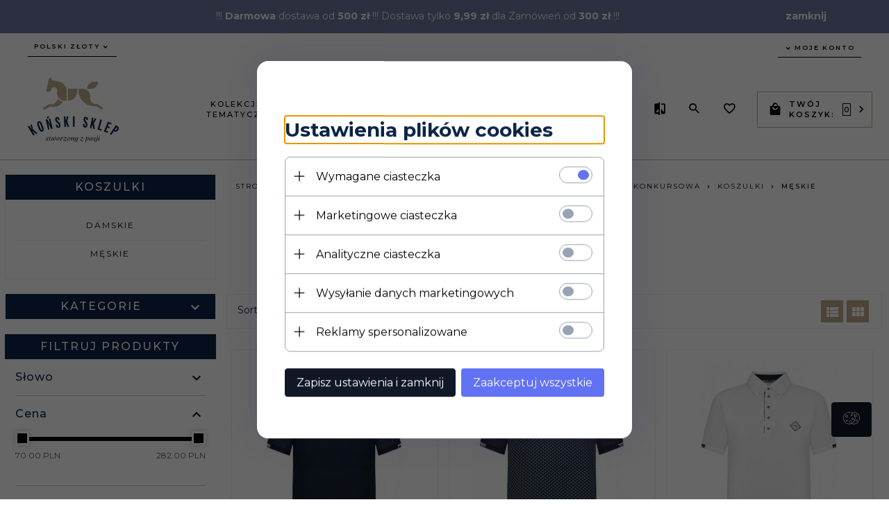

--- FILE ---
content_type: text/html; charset=utf-8
request_url: https://konski-sklep.pl/534-meskie-pl
body_size: 46194
content:
<!DOCTYPE html><html xmlns="http://www.w3.org/1999/xhtml" lang="pl"><head><script>

    let lastFocusedElement = null;
    let focusableElements = [];
    let firstFocusable = null;
    let lastFocusable = null;

    function trapFocus(container) {
        focusableElements = container.querySelectorAll(
            'a[href], button, input, textarea, select, [tabindex]:not([tabindex="-1"])'
        );
        if (focusableElements.length) {
            firstFocusable = focusableElements[0];
            lastFocusable = focusableElements[focusableElements.length - 1];
            firstFocusable.focus();

            container.addEventListener("keydown", handleTabKey);
        }
    }

    function releaseFocus(container) {
        container.removeEventListener("keydown", handleTabKey);
        if (lastFocusedElement) {
            lastFocusedElement.focus();
        }
    }

    function handleTabKey(e) {
        if (e.key !== "Tab") return;

        if (e.shiftKey) {
            if (document.activeElement === firstFocusable) {
                e.preventDefault();
                lastFocusable.focus();
            }
        } else {
            if (document.activeElement === lastFocusable) {
                e.preventDefault();
                firstFocusable.focus();
            }
        }
    }

    function deleteThirdPartyCookies() {
        const cookieList = document.cookie.split(";").map(cookie => cookie.trim());
        const analyticsConsent = localStorage.getItem("rc2c-analytics-cookies") === "true";
        const marketingConsent = localStorage.getItem("rc2c-marketing-cookies") === "true";
        const analyticsPattern = /^(_ga|_ga_[A-Za-z0-9]+|_gid|__utma|__utmb|__utmc|__utmt|__utmz|c_user|datr|presence|APISID|CONSENT|SIDCC|LOGIN_INFO|_hj|__kla_id|_hp2_id\.[A-Za-z0-9]+|_ga_[A-Za-z0-9]+|_hp2_props\.[A-Za-z0-9]+)/;
        const marketingPattern = /^(__gsas|__gpi|__gpi_optout|DSID|test_cookie|id|__gads|GED_PLAYLIST_ACTIVITY|ACLK_DATA|pm_sess|pm_sess_NNN|aboutads_sessNNN|FPAU|ANID|TAID|FPGCLDC|_gcl_dc|_gcl_au|FLC|FCCDCF|FCNEC|FPGCLAW|FPGCLGB|_gcl_gb|_gac_gb_[A-Za-z0-9]+|_gcl_aw|1P_JAR|Conversion|YSC|VISITOR_INFO1_LIVE|VISITOR_INFO1_LIVE__k|VISITOR_INFO1_LIVE__default|FPLC|_gac_[A-Za-z0-9]+|fr|__atuvc|__atuvs|cw_id|na_id|na_tc|ouid|_js_reg_fb_ref|reg_ext_ref|reg_fb_gate|reg_fb_ref|OptanonConsent|_vis_opt_s|_pin_unauth|ajs_anonymous_id|_vwo_uuid|userty.core.p\.[A-Za-z0-9]+|_fbp|_vwo_ds|_vwo_uuid_v2|kl_csrftoken|__ssid)/;
        const analyticsArray = ["act", "sb", "wd", "xs", "spin", "PREF"];
        const marketingArray = ["NID", "AID", "IDE", "RUL", "bku", "loc", "mus"];
        const domains = [location.hostname, '.' + location.hostname];

        cookieList.forEach(cookie => {
            const cookieName = cookie.split("=")[0];
            if (!analyticsConsent) {
                if (!analyticsConsent && (analyticsPattern.test(cookieName) || analyticsArray.includes(cookieName))) {
                    domains.forEach((domain) => {
                        document.cookie = `${cookieName}=; expires=Thu, 01 Jan 1970 00:00:00 UTC; path=/; domain=${domain}`;
                    });
                }
            }
            if (!marketingConsent) {
                if (!marketingConsent && (marketingPattern.test(cookieName) || marketingArray.includes(cookieName))) {
                    domains.forEach((domain) => {
                        document.cookie = `${cookieName}=; expires=Thu, 01 Jan 1970 00:00:00 UTC; path=/; domain=${domain}`;
                    });
                }
            }

        })
    }

    deleteThirdPartyCookies();

    window.dataLayer = window.dataLayer || [];

    function gtag() {
        window.dataLayer.push(arguments);
    }

    const isSetCookies = localStorage.getItem("wereSelected") === "true";
    const shopIds = ['3815','23272','2300','10332','66351','1165'];

    function cookieBanner() {
        fetch("/ajax/info/cookie_banner/", {
            method: "POST",
            headers: {
                "Content-Type": "application/x-www-form-urlencoded",
            },
        }).then(function (data) {
            return data.json();
        }).then(function (data) {
            if (!data.status) {
                localStorage.setItem("isRcCookie", false);
                return;
            } else {
                const translations = JSON.parse(
                    new TextDecoder("utf-8").decode(
                        Uint8Array.from(atob(data.description), function (char) {
                            return char.charCodeAt(0);
                        })
                    )
                );
                localStorage.setItem("isRcCookie", true);
                const cssClass = isSetCookies ? "cookiesSet" : "active";
                const element = document.createElement("div");
                element.innerHTML = '<div id="cookies-new" style="position:fixed; z-index:99998; ' +
                    translations.cookies.position_x + ':' + translations.cookies.value_x + 'px; ' +
                    translations.cookies.position_y + ':' + translations.cookies.value_y + 'px;">' +
                    '<div id="topInfoContainer1">' +
                    '<div id="marketing-cookies-bar">' +
                    '<div class="cookieButtons">' +
                    '<div id="cookie-settings" class="cookie-settings">' +
                    '<svg height="24" viewBox="0 0 512 512" width="24" xmlns="http://www.w3.org/2000/svg"><g id="_46_Cookie" data-name="46 Cookie"><g id="_46_Cookie-2" data-name="46 Cookie"><g id="Cookie"><path d="m417 354.5a25 25 0 1 1 25-25 25 25 0 0 1 -25 25zm0-35a10 10 0 1 0 10 10 10 10 0 0 0 -10-10z"/><circle cx="449.91" cy="242.52" r="7.5"/><path d="m112.5 354.5a25 25 0 1 1 25-25 25 25 0 0 1 -25 25zm0-35a10 10 0 1 0 10 10 10 10 0 0 0 -10-10z"/><path d="m220.23 406.74c-.3 0-.61 0-.92-.05a42.5 42.5 0 1 1 47.69-42.19 42.09 42.09 0 0 1 -9 26.18 7.5 7.5 0 0 1 -11.81-9.24 27.5 27.5 0 1 0 -25 10.36 7.5 7.5 0 0 1 -.9 14.94z"/><path d="m259.5 190a25 25 0 1 1 25-25 25 25 0 0 1 -25 25zm0-35a10 10 0 1 0 10 10 10 10 0 0 0 -10-10z"/><path d="m98 236.31a20.55 20.55 0 0 1 -20.2-24 5.5 5.5 0 0 0 -1.58-4.88 20.51 20.51 0 0 1 11.37-35 5.53 5.53 0 0 0 4.15-3 20.51 20.51 0 0 1 36.78 0 5.5 5.5 0 0 0 4.15 3 20.51 20.51 0 0 1 11.37 35 5.53 5.53 0 0 0 -1.59 4.88 20.51 20.51 0 0 1 -29.76 21.62 5.54 5.54 0 0 0 -5.13 0 20.39 20.39 0 0 1 -9.56 2.38zm12.13-18a20.5 20.5 0 0 1 9.54 2.36 5.51 5.51 0 0 0 8-5.81 20.51 20.51 0 0 1 5.9-18.16 5.51 5.51 0 0 0 -3.06-9.4 20.49 20.49 0 0 1 -15.44-11.22 5.51 5.51 0 0 0 -9.88 0 20.51 20.51 0 0 1 -15.45 11.22 5.51 5.51 0 0 0 -3 9.4 20.54 20.54 0 0 1 5.9 18.16 5.51 5.51 0 0 0 8 5.81 20.54 20.54 0 0 1 9.48-2.37z"/><path d="m326 70a184.8 184.8 0 0 0 -70.06 13.66 186.26 186.26 0 0 0 -138.33-.66 7.5 7.5 0 0 0 5.52 14 170 170 0 0 1 62.87-12c94.29 0 171 76.71 171 171s-76.71 171-171 171-171-76.71-171-171a170.57 170.57 0 0 1 78.1-143.59 7.5 7.5 0 1 0 -8.16-12.59 185.5 185.5 0 0 0 -84.94 156.18c0 102.56 83.44 186 186 186a185 185 0 0 0 69.94-13.66 186.16 186.16 0 0 0 212.77-53 7.5 7.5 0 1 0 -11.5-9.63 171.32 171.32 0 0 1 -182.21 53.57 186 186 0 0 0 91.93-206.41c.9-.14 1.8-.27 2.75-.43a5.51 5.51 0 0 1 4.88 1.59 20.38 20.38 0 0 0 14.63 6.21 20.81 20.81 0 0 0 6.39-1 20.39 20.39 0 0 0 14-16.56 5.51 5.51 0 0 1 3-4.15 20.52 20.52 0 0 0 0-36.79 5.5 5.5 0 0 1 -3-4.14 20.51 20.51 0 0 0 -35-11.37 5.51 5.51 0 0 1 -4.88 1.58 20.54 20.54 0 0 0 -21.51 10.46 31.52 31.52 0 0 1 -2.05 3.23 187.39 187.39 0 0 0 -71.14-68.78 170.41 170.41 0 0 1 51-7.72c94.29 0 171 76.71 171 171a171.22 171.22 0 0 1 -20.82 81.85 7.5 7.5 0 1 0 13.16 7.15 186.29 186.29 0 0 0 22.66-89c0-102.56-83.44-186-186-186zm35.36 95.41a5.41 5.41 0 0 1 5.79-2.83 20.54 20.54 0 0 0 18.16-5.9 5.51 5.51 0 0 1 9.4 3 20.49 20.49 0 0 0 11.22 15.45 5.51 5.51 0 0 1 0 9.88 20.49 20.49 0 0 0 -11.22 15.44 5.51 5.51 0 0 1 -9.4 3.06 20.48 20.48 0 0 0 -18.09-5.91c-1.55.25-3 .46-4.39.65a184.3 184.3 0 0 0 -9.12-22.69 44.07 44.07 0 0 0 7.65-10.15z"/><path d="m320 267.24a17.66 17.66 0 0 0 -14.34-12.1 2.76 2.76 0 0 1 -2.09-1.52 17.78 17.78 0 0 0 -31.88 0 2.76 2.76 0 0 1 -2.09 1.52 17.77 17.77 0 0 0 -9.85 30.32 2.78 2.78 0 0 1 .8 2.46 17.77 17.77 0 0 0 25.79 18.73 2.8 2.8 0 0 1 2.58 0 17.77 17.77 0 0 0 25.79-18.73 2.75 2.75 0 0 1 .8-2.46 17.66 17.66 0 0 0 4.49-18.22zm-15 7.48a17.76 17.76 0 0 0 -5.11 15.73 2.79 2.79 0 0 1 -4 2.93 17.73 17.73 0 0 0 -16.54 0 2.79 2.79 0 0 1 -4-2.93 17.76 17.76 0 0 0 -5.11-15.73 2.77 2.77 0 0 1 1.54-4.73 17.77 17.77 0 0 0 13.38-9.73 2.78 2.78 0 0 1 5 0 17.77 17.77 0 0 0 13.35 9.74 2.77 2.77 0 0 1 1.54 4.73z"/><circle cx="186" cy="294.5" r="7.5"/><circle cx="172.52" cy="132.09" r="7.5"/><circle cx="206.43" cy="235.78" r="7.5"/><circle cx="62.96" cy="276.22" r="7.5"/></g></g></g></svg>' +
                    '</div>' +
                    '</div>' +
                    '</div>' +
                    '</div>' +
                    '<div id="cookie" class="' + cssClass + '">' +
                    '<div class="cookie-shadow"></div>' +
                    '<div class="cookie-side ' + cssClass + '">' +
                    '<h1 tabindex="0" class="cookie-title">' + translations.cookies.settings_definition + '</h1>' +
                    (shopIds.includes(data.shopId) ?
                        '<div class="cookies-wrap-title">' +
                        '<span tabindex="0" onClick="toggle_cookies_personalization(this);" class="consent active">' +
                        translations.cookies.consentTab +
                        '</span>' +
                        '<span tabindex="0" onClick="toggle_cookies_personalization(this);" class="details">' +
                        translations.cookies.personalizeTab +
                        '</span>' +
                        '</div>' +
                        '<div class="obligatory-description">' +
                        translations.cookies.description +
                        '</div>' : '') +
                    renderCookieBody(translations.cookies, data.shopId) +
                    '</div>' +
                    '</div>';
                document.body.append(element);
                
                const cookieDialog = document.getElementById('cookies-new');
                if (cookieDialog) {
                    lastFocusedElement = document.activeElement;
                    trapFocus(cookieDialog);
                }
            }

            const cookieToggle = document.querySelector("#cookie-settings");
            if (cookieToggle) {
                cookieToggle.addEventListener("click", toggleBannerVisibility);
            }

            const cookieShadow = document.querySelector(".cookie-shadow");
            if (cookieShadow && isSetCookies) {
                cookieShadow.addEventListener("click", toggleBannerVisibility);
            }

            const cookiesButton = document.querySelector(
                "#cookies-new .cookie-settings"
            );
            if (cookiesButton) {
                cookiesButton.addEventListener("click", function () {
                    document.querySelector("#cookie").classList.add("active");
                    document.querySelector(".cookie-side").classList.add("active");
                    document
                        .querySelector("#marketing-cookies-bar")
                        .classList.add("active");
                    if (document.querySelector(".details")) {
                        document.querySelector(".details").classList.remove("active");
                        document.querySelector(".consent").classList.add("active");
                        document.querySelector(".acceptSelected").classList.add("hidden");
                        document.querySelector(".personalize").classList.remove("hidden");
                        document.querySelector(".cookie-wrap").classList.add("hidden");
                        document
                            .querySelector(".obligatory-description")
                            .classList.remove("hidden");
                    }
                });
            }
            setCookiesConsents();
        });
    }

    function getSingleCookie(cookie, type, id, translations) {
        let singleCookieTitle = "";
        let singleCookieDescription = "";

        if (typeof translations === "object") {
            singleCookieTitle = translations.title;
            singleCookieDescription = translations.description;
        }

        return {
            cookie: cookie,
            type: type,
            id: id,
            title: singleCookieTitle,
            description: singleCookieDescription,
        };
    }

    const cookiesToRender = [
        getSingleCookie("required_cookies", "required_cookies", 0),
        getSingleCookie("rc2c-marketing-cookies", "marketing_cookies", 1),
        getSingleCookie("rc2c-analytics-cookies", "analytics_cookies", 2),
        getSingleCookie("rc2c-userdata-cookies", "user_data_cookies", 3),
        getSingleCookie("rc2c-personalization-cookies", "personalization_cookies", 4),
    ];

    function getConstentCookiesValues() {
        const cookies = cookiesToRender
            .filter(function (cookie) {
                return cookie.type !== "required_cookies"; // Exclude required cookies
            })
            .reduce(function (acc, item) {
                const storedValue = localStorage.getItem(item.cookie);
                // Explicitly check if the stored value is "true"
                acc[item.cookie] = storedValue === "true" ? "granted" : "denied";
                return acc;
            }, {});

        console.log("Consent Values Retrieved:", cookies); // Debugging log
        return cookies;
    }


    function setCookiesConsents() {
        const consentCookies = getConstentCookiesValues();
        gtag("consent", "default", {
            ad_storage: localStorage.getItem('rc2c-marketing-cookies')  === 'true' ? 'granted' : 'denied' || "denied",
            ad_user_data: localStorage.getItem('rc2c-userdata-cookies')  === 'true' ? 'granted' : 'denied' || "denied",
            ad_personalization:
                localStorage.getItem('rc2c-personalization-cookies')  === 'true' ? 'granted' : 'denied' || "denied",
            analytics_storage: localStorage.getItem('rc2c-analytics-cookies')  === 'true' ? 'granted' : 'denied' || "denied",
        });

        deleteThirdPartyCookies();
    }

    function updateCookiesConsents() {
        const consentCookies = getConstentCookiesValues();

        if (localStorage.getItem("wereSelected") === "true") {
            gtag("consent", "update", {
                ad_storage: localStorage.getItem('rc2c-marketing-cookies')  === 'true'  ? 'granted' : 'denied' || "denied",
                ad_user_data: localStorage.getItem('rc2c-userdata-cookies')  === 'true' ? 'granted' : 'denied' || "denied",
                ad_personalization: localStorage.getItem('rc2c-personalization-cookies')  === 'true' ? 'granted' : 'denied' || "denied",
                analytics_storage: localStorage.getItem('rc2c-analytics-cookies')  === 'true' ? 'granted' : 'denied' || "denied",
            });

            deleteThirdPartyCookies();
        }
    }

    function toggleBannerVisibility() {
        const cookieWrap = document.querySelector("#cookie");
        const cookieSide = document.querySelector(".cookie-side");
        const marketingBar = document.querySelector("#marketing-cookies-bar");

        if (cookieWrap && cookieSide) {
            const isActive = !cookieWrap.classList.contains("active");
            
            if (isActive) {
                // When showing the banner
                cookieWrap.classList.add("active");
                cookieSide.classList.add("active");
                if (marketingBar) marketingBar.classList.add("active");
                
                lastFocusedElement = document.activeElement;
                trapFocus(cookieSide);
            } else {
                // When hiding the banner
                cookieWrap.classList.remove("active");
                cookieSide.classList.remove("active");
                if (marketingBar) marketingBar.classList.remove("active");
                
                releaseFocus(cookieSide);
                if (lastFocusedElement) {
                    lastFocusedElement.focus();
                }
            }
        }
    }

    if (localStorage.getItem("wereSelected") === "true") {
        toggleBannerVisibility();
    }

    function setCookieSettings(acceptAll) {
        function setLocalCookie(type, selector) {
            const element = document.querySelector(selector);
            const isChecked = element ? element.checked : false;
            const newValue = acceptAll || isChecked;
            localStorage.setItem(type, newValue.toString());

            if (element) {
                element.checked = newValue;
            }
        }

        setLocalCookie("rc2c-marketing-cookies", "#marketing_cookies_checkbox");
        setLocalCookie("rc2c-analytics-cookies", "#analytics_cookies_checkbox");
        setLocalCookie("rc2c-userdata-cookies", "#user_data_cookies_checkbox");
        setLocalCookie(
            "rc2c-personalization-cookies",
            "#personalization_cookies_checkbox"
        );

        localStorage.setItem("wereSelected", "true");

        toggleBannerVisibility();
        updateCookiesConsents();
    }

    function renderCookieSection(item, index, translations) {
        const isDefault = item.type === "required_cookies";
        const isChecked =
            isDefault || localStorage.getItem(item.cookie) === "true";
        return '<div class="singleCookie">' +
            '<span class="cookie-text">' +
            '<span class="open">' +
            '<svg width="20" height="20" viewBox="0 0 20 20" fill="none" xmlns="http://www.w3.org/2000/svg">' +
            '<path fill-rule="evenodd" clip-rule="evenodd" d="M10 2.5C10.1658 2.5 10.3247 2.56585 10.4419 2.68306C10.5592 2.80027 10.625 2.95924 10.625 3.125V9.375H16.875C17.0408 9.375 17.1997 9.44085 17.3169 9.55806C17.4342 9.67527 17.5 9.83424 17.5 10C17.5 10.1658 17.4342 10.3247 17.3169 10.4419C17.1997 10.5592 17.0408 10.625 16.875 10.625H10.625V16.875C10.625 17.0408 10.5592 17.1997 10.4419 17.3169C10.3247 17.4342 10.1658 17.5 10 17.5C9.83424 17.5 9.67527 17.4342 9.55806 17.3169C9.44085 17.1997 9.375 17.0408 9.375 16.875V10.625H3.125C2.95924 10.625 2.80027 10.5592 2.68306 10.4419C2.56585 10.3247 2.5 10.1658 2.5 10C2.5 9.83424 2.56585 9.67527 2.68306 9.55806C2.80027 9.44085 2.95924 9.375 3.125 9.375H9.375V3.125C9.375 2.95924 9.44085 2.80027 9.55806 2.68306C9.67527 2.56585 9.83424 2.5 10 2.5Z" fill="black"/>' +
            '</svg>' +
            '</span>' +
            '<span class="close">' +
            '<svg width="20" height="20" viewBox="0 0 20 20" fill="currentColor" xmlns="http://www.w3.org/2000/svg">' +
            '<path fill-rule="evenodd" clip-rule="evenodd" d="M2.5 10C2.5 9.83424 2.56585 9.67527 2.68306 9.55806C2.80027 9.44085 2.95924 9.375 3.125 9.375H16.875C17.0408 9.375 17.1997 9.44085 17.3169 9.55806C17.4342 9.67527 17.5 9.83424 17.5 10C17.5 10.1658 17.4342 10.3247 17.3169 10.4419C17.1997 10.5592 17.0408 10.625 16.875 10.625H3.125C2.95924 10.625 2.80027 10.5592 2.68306 10.4419C2.56585 10.3247 2.5 10.1658 2.5 10Z" fill="black"/>' +
            '</svg>' +
            '</span>' +
            '<span onClick="toggle_cookie(' + index + ')">' + translations[item.type] + '</span>' +
            '</span>' +
            '<span class="input-wrap">' +
            '<input class="cookie-input" type="checkbox" id="' + item.type + '_checkbox" ' + (isDefault && "disabled") + ' value="1" ' + (isChecked ? "checked" : "") + ' />' +
            '</span>' +
            '</div>' +
            '<p class="cookie-subtitle">' + translations[item.type + '_description'] + '</p>';
    }

    function renderCookieBody(translations, shopId) {
        const buttonsToRender = shopIds.includes(shopId) ?
            '<div class="confirmBtn">' +
            '<button class="rejectCookies personalize" onclick="toggle_cookies_personalization(this);">' + translations.personalize + '</button>' +
            '<button class="rejectCookies hidden acceptSelected" onclick="setCookieSettings();">' + translations.discard + '</button>' +
            '<button class="acceptCookies" onclick="setCookieSettings(true);">' + translations.accept + '</button>' +
            '</div>'
            :
            '<div class="confirmBtn">' +
            '<button class="rejectCookies acceptSelected" onclick="setCookieSettings();">' + translations.discard + '</button>' +
            '<button class="acceptCookies" onclick="setCookieSettings(true);">' + translations.accept + '</button>' +
            '</div>';

        const cookieWrapClass = shopIds.includes(shopId) ? 'cookie-wrap hidden' : 'cookie-wrap';

        return '<div class="' + cookieWrapClass + '">' +
            cookiesToRender
                .map(function (item, index) {
                    return renderCookieSection(item, index, translations);
                })
                .join('') +
            '</div>' +
            buttonsToRender;
    }

    function toggle_cookie(id) {
        const cookies = document.querySelectorAll(".singleCookie");

        if (!cookies[id].classList.contains("active")) {
            cookies.forEach(function (cookie) {
                cookie.classList.remove("active");
            });
            cookies[id].classList.add("active");
        } else {
            cookies[id].classList.remove("active");
        }
    }

</script><style>

    .cookies-wrap-title {
        display: flex;
        align-items: center;
        justify-content: space-between;
    }
    .cookies-wrap-title span {
        flex-basis: 50%;
        text-align: center;
        cursor: pointer;
        font-weight: 500;
        font-size: 18px;
        color: #000000;
        padding-bottom: 12px;
        border-bottom: 1px solid transparent;
    }
    .cookies-wrap-title span.active {
        color: #6172F3;
        border-color: #6172F3;
    }
    .obligatory-description {
        font-weight: 400;
        font-size: 13px;
        line-height: 160%;
        color: #667085;
        display: flex;
        flex-direction: column;
        padding-top: 24px;
    }
    .obligatory-description span {
        font-weight: 600;
        color: #000;
    }
    span.title {
        font-weight: 600;
        font-size: 16px;
        line-height: 19px;
        color: #101828;
    }
    p.info {
        font-weight: 400;
        font-size: 12px;
        line-height: 15px;
        color: #101828;
        margin-top: 4px;
    }
    .cookieInfo {
        max-width: 70%;
    }
    .cookieButtons {
        display: flex;
        align-items: center;
    }
    #cookie-settings,
    #cookies-settings-agree {
        font-weight: 400;
        font-size: 16px;
        line-height: 19px;
        color: #FFFFFF;
        padding: 10px 16px;
        border-radius: 4px;
        cursor: pointer;
        transition: 0.4s;
    }
    #cookie-settings {
        background: #101828;
        border: 1px solid #101828;
    }
    #cookie-settings:hover {
        background: #fff;
        color: #101828;
        border: 1px solid #101828;
    }
    #cookies-settings-agree {
        background: #6172F3;
        border: 1px solid transparent;
        margin-left: 12px;
    }
    .cookie-shadow {
        position: fixed;
        top: 0;
        left: 0;
        right: 0;
        bottom: 0;
        background: #000000;
        opacity: 0;
        visibility: hidden;
        z-index: 0;
        transition: 0.8s;
    }
    #cookie.active .cookie-shadow {
        opacity: 0.6;
        z-index: 9999;
        visibility: visible;
    }
    #cookies-new .cookie-side {
        background: #FFFFFF;
        box-shadow: 0 0 48px rgba(33, 26, 105, 0.15);
        border-radius: 16px;
        position: fixed;
        top: 50%;
        left: 50%;
        transform: translate(-50%, -50%);
        padding: 60px 40px;
        width: 540px;
        opacity: 0;
        visibility: hidden;
        z-index: 0;
        transition: 0.8s;
    }
    #cookies-new .cookie-side.active {
        opacity: 1;
        visibility: visible;
        z-index: 99999;
    }
    .cookie-wrap {
        background: #FFFFFF;
        border: 1px solid #98A2B3;
        border-radius: 8px;
        margin-top: 12px;
    }
    p.cookie-title {
        font-weight: 500;
        font-size: 24px;
        line-height: 29px;
        color: #000000;
        margin-bottom: 24px;
    }
    p.cookie-subtitle {
        background: #F2F4F7;
        font-weight: 400;
        font-size: 13px;
        line-height: 160%;
        color: #667085;
        padding: 12px 15px 12px 44px;
        display: none;
    }
    p.cookie-subtitle:last-of-type {
        border-radius: 0 0 8px 8px;
    }
    .singleCookie,
    .obligatorySingleCookie {
        display: flex;
        align-items: center;
        justify-content: space-between;
        border-top: 1px solid #98A2B3;
        position: relative;
        cursor: pointer;
        padding-right: 16px;
    }
    .obligatorySingleCookie {
        border-top: none;
    }
    .singleCookie.active+.cookie-subtitle,
    .obligatorySingleCookie+.cookie-subtitle {
        display: block;
    }
    .singleCookie.active .cookie-text .open,
    .obligatorySingleCookie .open {
        display: none;
    }
    .singleCookie.active .cookie-text .close {
        display: block;
    }
    .obligatorySingleCookie .cookie-text .close {
        display: none;
    }
    .cookie-text {
        flex-grow: 1;
        display: block;
        font-weight: 400;
        font-size: 16px;
        line-height: 19px;
        color: #000000;
    }
    .cookie-text span:last-of-type {
        padding: 18px 0 18px 44px;
        display: inline-block;
    }
    .singleCookie:first-of-type {
        border-top: none;
    }

    body *:not(.product-input) > input.cookie-input,
    .obligatoryCookie input {
        background: #FFFFFF;
        border: 1px solid #98A2B3;
        border-radius: 50px;
        width: 48px;
        -webkit-appearance: none;
        height: 24px !important;
        overflow: hidden;
        display: inline-block;
        position: relative;
        vertical-align: initial;
        cursor: pointer;
        margin-bottom: 0;
    }
    .input-wrap input::before,
    .obligatoryCookie input::before {
        position: absolute;
        content: "";
        background: #98A2B3;
        border: 1px solid #98A2B3;
        border-radius: 50px;
        width: 16px;
        left: 4px;
        top: 4px;
        bottom: 4px;
    }
    .obligatoryCookie input::before {
        left: unset;
        right: 4px;
    }
    .input-wrap {width: auto;}
    .input-wrap {text-align: right;}
    .input-wrap input::before {
        position: absolute;
        content: "";
        background: #98A2B3;
        border: 1px solid #98A2B3;
        border-radius: 50px;
        width: 16px;
        left: 4px;
        top: 4px;
        bottom: 4px;
    }
    .input-wrap input:checked::before {
        background: #6172F3;
        border: 1px solid #6172F3;
        left: unset;
        right: 4px;
    }
    .acceptCookies,
    .rejectCookies {
        background: #6172F3;
        border-radius: 4px;
        font-weight: 400;
        font-size: 16px;
        line-height: 19px;
        color: #FFFFFF;
        display: inline-block;
        padding: 10px 16px;
        cursor: pointer;
        transition: 0.4s;
        border: 1px solid transparent;
        white-space: nowrap;
    }
    .rejectCookies {
        background: #101828;
        border: 1px solid #101828;
    }
    .rejectCookies:hover {
        color: #101828;
        background: #fff;
    }
    #cookies-settings-agree:hover,
    .acceptCookies:hover {
        background: #fff;
        color: #6172F3;
        border: 1px solid #6172F3;
    }
    span.open,
    span.close {
        position: absolute;
        top: 50%;
        left: 20px;
        transform: translateY(-50%);
    }
    span.open svg,
    span.close svg {
        position: absolute;
        top: 50%;
        left: 50%;
        transform: translate(-50%, -50%)
    }
    span.open {
        display: block;
    }
    .cookie-wrap .input-wrap {width: auto !important;}
    span.close {
        display: none;
    }
    .closeCookies {
        position: absolute;
        top: 24px;
        right: 40px;
        cursor: pointer;
    }
    .confirmBtn {
        display: flex;
        justify-content: space-between;
        margin-top: 24px;
    }

    @media(max-width: 992px) {
        .cookieInfo {
            max-width: 55%;
        }
    }
    @media(max-width: 772px) {
        #marketing-cookies-bar {
            flex-direction: column;
            align-items: flex-end;
        }
        .cookieInfo {
            max-width: 100%;
        }
        .cookieButtons {
            margin-top: 12px;
        }
    }
    @media(max-width: 564px) {
        .confirmBtn {
            flex-direction: column;
            gap: 8px;
        }
        .acceptCookies,
        .rejectCookies {
            text-align: center;
        }
        .cookie-text {
            font-size: 13px;
        }
        .closeCookies {
            top: 12px;
            right: 12px;
        }
        #cookies-new .cookie-side {
            padding: 40px 20px;
            width: 400px;
        }
        p.cookie-title {
            margin-bottom: 12px;
        }
        .cookieButtons {
            width: 100%;
        }
        .cookieButtons div {
            width: 100%;
            text-align: center;
        }
    }
    @media(max-width: 440px) {
        #cookies-new .cookie-side {
            padding: 40px 20px;
            width: 360px;
        }
        #cookie-settings,
        #cookies-settings-agree {
            font-size: 12px;
        }
    }
    @media(max-width: 360px) {
        #cookies-new .cookie-side {
            padding: 40px 12px 20px;
            width: 320px;
        }
        .singleCookie {
            padding-right: 8px;
        }
    }
    @media(orientation: landscape) and(max-width: 992px) {
        #cookies-new .cookie-side {
            max-height: 300px;
            overflow-y: scroll;
            padding: 30px 40px;
        }
    }
</style><script>
        window.dataLayer = window.dataLayer || [];
    </script><!-- Google Tag Manager --><script>
    if(localStorage.getItem('rc2c-analytics-cookies') === 'false' && localStorage.getItem('isRcCookie') === 'true') {
        
    } else {
        (function(w,d,s,l,i){w[l] = w[l] || [];w[l].push({'gtm.start':
            new Date().getTime(),event:'gtm.js'});var f=d.getElementsByTagName(s)[0],
            j=d.createElement(s),dl=l!='dataLayer'?'&l='+l:'';j.async=true;j.src=
            'https://www.googletagmanager.com/gtm.js?id='+i+dl;f.parentNode.insertBefore(j,f);
        })(window,document,'script','dataLayer','GTM-5QGTW6RV');
    }
      
    </script><!-- End Google Tag Manager --><script>
        window.dataLayer = window.dataLayer || [];
    </script><script>
        if(localStorage.getItem('rc2c-analytics-cookies') === 'false' && localStorage.getItem('isRcCookie') === 'true') {
            
        } else {
            document.addEventListener('DOMContentLoaded', function (event) {
            window.jQuery && jQuery(document.body).on('rc_event_view_product_page', function (event, product) {
                window.dataLayer = window.dataLayer || [];

                window.dataLayer.push({
                    'event': 'detail',
                    'ecommerce': {
                        'currencyCode': product.currency,
                        'detail': {
                            'actionField': {
                                'list': null
                            },
                            'products': [{
                                'name': product.name,
                                'id': product.products_id,
                                'price': product.payment_gross_price,
                                'brand': product.pr_name,
                                'category': product.main_category_path,
                                'variant': null,
                            }]
                        }
                    }
                });
            });
        });
        }
    </script><script>
        if(localStorage.getItem('rc2c-analytics-cookies') === 'false' && localStorage.getItem('isRcCookie') === 'true') {
            
        } else {
            document.addEventListener('DOMContentLoaded', function (event) {
            window.jQuery && jQuery(document.body).on('rc_event_view_category_product_list', function (event, category) {
                window.dataLayer = window.dataLayer || [];
                var impressions = category.products.map(function (product, index) {
                    return {
                        'name': product.name,
                        'id': product.products_id,
                        'price': product.payment_gross_price,
                        'brand': product.pr_name,
                        'category': product.main_category_path,
                        'variant': null,
                        'list': 'View: ' + product.main_category_path,
                        'position': index + 1
                    }
                });

                var chunkSize = 20;
                for (var i = 0; i < impressions.length; i += chunkSize) {
                    var impressionsChunk = impressions.slice(i, i + chunkSize);
                    window.dataLayer.push({
                        'event': 'impressions',
                        'ecommerce': {
                            'currencyCode': category.currency,
                            'impressions': impressionsChunk
                        }
                    });
                }
            });
        });
        }
    </script><script>
        if(localStorage.getItem('rc2c-analytics-cookies') === 'false'&& localStorage.getItem('isRcCookie') === 'true') {
            
        } else {
             document.addEventListener('DOMContentLoaded', function (event) {
            window.jQuery && jQuery(document.body).on('rc_event_add_product_to_cart', function (event, product) {
                window.dataLayer = window.dataLayer || [];
                window.dataLayer.push({
                    'event': 'addToCart',
                    'ecommerce': {
                        'currencyCode': product.currency,
                        'add': {
                            'products': [{
                                'name': product.name,
                                'id': product.products_id,
                                'price': product.payment_gross_price,
                                'brand': product.pr_name,
                                'category': product.main_category_path,
                                'variant': null,
                                'quantity': product.item
                            }]
                        }
                    }
                });
            });
        });
        }
    </script><script>
        if(localStorage.getItem('rc2c-analytics-cookies') === 'false' && localStorage.getItem('isRcCookie') === 'true') {
            
        } else {
            document.addEventListener('DOMContentLoaded', function (event) {
            window.jQuery && jQuery(document.body).on('rc_event_remove_product_from_cart', function (event, product) {
                window.dataLayer = window.dataLayer || [];
                window.dataLayer.push({
                    'event': 'removeFromCart',
                    'ecommerce': {
                        'currencyCode': product.currency,
                        'remove': {
                            'products': [{
                                'name': product.name,
                                'id': product.products_id,
                                'price': product.payment_gross_price,
                                'brand': product.pr_name,
                                'category': product.main_category_path,
                                'variant': null,
                                'quantity': product.item
                            }]
                        }
                    }
                });
            });
        });
        }
    </script><script>
            if(localStorage.getItem('rc2c-analytics-cookies') === 'false' && localStorage.getItem('isRcCookie') === 'true') {
                
            } else {
                 document.addEventListener('DOMContentLoaded', function (event) {
                window.jQuery && jQuery(document.body).on('rc_event_view_cart_step1', function (event, cart) {

                    window.dataLayer = window.dataLayer || [];

                    var products = cart.products.map(function (product) {
                        return {
                            'name': product.name,
                            'id': product.products_id,
                            'price': product.payment_gross_price,
                            'brand': product.pr_name,
                            'category': product.main_category_path,
                            'variant': null,
                            'quantity': product.item
                        }
                    });

                    window.dataLayer.push({
                        'event': 'checkout',
                        'ecommerce': {
                            'checkout': {
                                'actionField': {
                                    'step': 1
                                },
                                'products': products
                            }
                        },
                    });
                })
            });
            }
        </script><script>
            if(localStorage.getItem('rc2c-analytics-cookies') === 'false' && localStorage.getItem('isRcCookie') === 'true') {
                
            } else {
                 document.addEventListener('DOMContentLoaded', function (event) {
                window.jQuery && jQuery(document.body).on('rc_event_view_cart_step2', function (event, cart) {

                    window.dataLayer = window.dataLayer || [];

                    var products = cart.products.map(function (product) {
                        return {
                            'name': product.name,
                            'id': product.products_id,
                            'price': product.payment_gross_price,
                            'brand': product.pr_name,
                            'category': product.main_category_path,
                            'variant': null,
                            'quantity': product.item
                        }
                    });

                    window.dataLayer.push({
                        'event': 'checkout',
                        'ecommerce': {
                            'checkout': {
                                'actionField': {
                                    'step': 2
                                },
                                'products': products
                            }
                        },
                    });
                })
            });
            }
        </script><script>
            if(localStorage.getItem('rc2c-analytics-cookies') === 'false' && localStorage.getItem('isRcCookie') === 'true') {
                
            } else {
                 document.addEventListener('DOMContentLoaded', function (event) {
                window.jQuery && jQuery(document.body).on('rc_event_view_cart_step3', function (event, cart) {

                    window.dataLayer = window.dataLayer || [];

                    var products = cart.products.map(function (product) {
                        return {
                            'name': product.name,
                            'id': product.products_id,
                            'price': product.payment_gross_price,
                            'brand': product.pr_name,
                            'category': product.main_category_path,
                            'variant': null,
                            'quantity': product.item
                        }
                    });

                    window.dataLayer.push({
                        'event': 'checkout',
                        'ecommerce': {
                            'checkout': {
                                'actionField': {
                                    'step': 3
                                },
                                'products': products
                            }
                        },
                    });
                })
            });
            }
        </script><script>
            if(localStorage.getItem('rc2c-analytics-cookies') === 'false' && localStorage.getItem('isRcCookie') === 'true') {
                
            } else {
                 document.addEventListener('DOMContentLoaded', function (event) {
                window.jQuery && jQuery(document.body).on('rc_event_view_cart_step4', function (event, cart) {

                    window.dataLayer = window.dataLayer || [];

                    var products = cart.products.map(function (product) {
                        return {
                            'name': product.name,
                            'id': product.products_id,
                            'price': product.payment_gross_price,
                            'brand': product.pr_name,
                            'category': product.main_category_path,
                            'variant': null,
                            'quantity': product.item
                        }
                    });

                    window.dataLayer.push({
                        'event': 'checkout',
                        'ecommerce': {
                            'checkout': {
                                'actionField': {
                                    'step': 4
                                },
                                'products': products
                            }
                        },
                    });
                })
            });
            }
        </script><script>
            if(localStorage.getItem('rc2c-analytics-cookies') === 'false' && localStorage.getItem('isRcCookie') === 'true') {
                
            } else {
                 document.addEventListener('DOMContentLoaded', function (event) {
                window.jQuery && jQuery(document.body).on('rc_event_view_cart_step5', function (event, cart) {

                    window.dataLayer = window.dataLayer || [];

                    var products = cart.products.map(function (product) {
                        return {
                            'name': product.name,
                            'id': product.products_id,
                            'price': product.payment_gross_price,
                            'brand': product.pr_name,
                            'category': product.main_category_path,
                            'variant': null,
                            'quantity': product.item
                        }
                    });

                    window.dataLayer.push({
                        'event': 'checkout',
                        'ecommerce': {
                            'checkout': {
                                'actionField': {
                                    'step': 5
                                },
                                'products': products
                            }
                        },
                    });
                })
            });
            }
        </script><script>
        if(localStorage.getItem('rc2c-analytics-cookies') === 'false' && localStorage.getItem('isRcCookie') === 'true') {
            
        } else {
            document.addEventListener('DOMContentLoaded', function (event) {
            window.jQuery && jQuery(document.body).on('rc_event_purchase', function (event, order) {

                window.dataLayer = window.dataLayer || [];

                var products = order.products.map(function (product) {
                    return {
                        'name': product.name,
                        'id': product.products_id,
                        'price': product.payment_gross_price,
                        'brand': product.pr_name,
                        'category': product.main_category_path,
                        'variant': null,
                        'quantity': product.item
                    }
                });

                window.dataLayer.push({
                    'event': 'purchase',
                    'ecommerce': {
                        'currencyCode': order.currency,
                        'purchase': {
                            'actionField': {
                                'id': order.orders_id,
                                'affiliation': order.affiliation_name,
                                'value': order.gross_price,
                                'tax': order.gross_tax_price,
                                'shipping': order.gross_shipping_price,
                                'coupon': order.coupon
                            },
                            'products': products
                        }
                    }
                });
            });
        });
        }
    </script><!-- Facebook Pixel Code --><script>
    if(localStorage.getItem('rc2c-marketing-cookies') === 'false' && localStorage.getItem('isRcCookie') === 'true') {
    } else {
        !function (f, b, e, v, n, t, s) {
            if (f.fbq) return;
            n = f.fbq = function () {
                n.callMethod ?
                    n.callMethod.apply(n, arguments) : n.queue.push(arguments)
            };
            if (!f._fbq) f._fbq = n;
            n.push = n;
            n.loaded = !0;
            n.version = '2.0';
            n.queue = [];
            t = b.createElement(e);
            t.async = !0;
            t.src = v;
            s = b.getElementsByTagName(e)[0];
            s.parentNode.insertBefore(t, s)
        }(window, document, 'script', 'https://connect.facebook.net/en_US/fbevents.js');

                    fbq('init', '1159598385406889');
        
                    fbq('trackSingle', '1159598385406889', 'PageView');
            }
    </script><!-- End Facebook Pixel Code --><script>
        if(localStorage.getItem('rc2c-marketing-cookies') === 'false' && localStorage.getItem('isRcCookie') === 'true') {} else {
        document.addEventListener('DOMContentLoaded', function (event) {
            window.jQuery && jQuery(document.body).on('rc_event_view_product_page', function (event, product) {

                                                                    var parameters = {};
    
                        parameters.content_name = product.name;
                        parameters.content_type = 'product';
                        parameters.content_ids = [product.products_id];
                        parameters.value = product.gross_price;
                        parameters.currency = product.currency;
                        window.fbq && fbq('trackSingle', '1159598385406889', 'ViewContent', parameters);
                                    
            });
        });
        }
    </script><script>
        if(localStorage.getItem('rc2c-marketing-cookies') === 'false' && localStorage.getItem('isRcCookie') === 'true') {} else {
        document.addEventListener('DOMContentLoaded', function (event) {
            window.jQuery && jQuery(document.body).on('rc_event_view_category_product_list', function (event, category) {

                var products_ids = category.products.map(function (product) {
                    return product.products_id;
                });

                                                                    var parameters = {};
    
                        parameters.content_name = category.name;
                        parameters.content_type = 'product';
                        parameters.content_ids = products_ids;
                        window.fbq && fbq('trackSingle', '1159598385406889', 'ViewContent', parameters);
                                    
            });
        });
        }
    </script><script>
        if(localStorage.getItem('rc2c-marketing-cookies') === 'false' && localStorage.getItem('isRcCookie') === 'true') {} else {
        document.addEventListener('DOMContentLoaded', function (event) {
            window.jQuery && jQuery(document.body).on('rc_event_view_cart_step4', function (event, cart) {

                var products = cart.products.map(function (product) {
                    return {
                        'id': product.products_id,
                        'quantity': product.item,
                        'item_price': product.payment_gross_price
                    }
                });

                var products_ids = cart.products.map(function (product) {
                    return product.products_id;
                });

                var num_items = cart.products.map(function (product) {
                    return product.item;
                }).reduce(function (product_item_a, product_item_b) {
                    return product_item_a + product_item_b;
                });

                                                                    var parameters = {};
    
                        parameters.contents = products;
                        parameters.content_ids = products_ids;
                        parameters.content_type = 'product';
                        parameters.num_items = num_items;
                        parameters.value = cart.payment_gross_price;
                        parameters.currency = cart.currency;
                        window.fbq && fbq('trackSingle', '1159598385406889', 'InitiateCheckout', parameters);
                                                })
        });
        }
    </script><script>
        if(localStorage.getItem('rc2c-marketing-cookies') === 'false' && localStorage.getItem('isRcCookie') === 'true') {} else {
        document.addEventListener('DOMContentLoaded', function (event) {
            window.jQuery && jQuery(document.body).on('rc_event_add_product_to_cart', function (event, product) {

                                                                    var parameters = {};
    
                        parameters.content_name = [product.name];
                        parameters.content_type = 'product';
                        parameters.content_ids = [product.products_id];
                        parameters.value = product.gross_price;
                        parameters.currency = product.currency;
                        parameters.contents = {
                            id: product.products_id,
                            quantity: product.item
                        }
                        window.fbq && fbq('trackSingle', '1159598385406889', 'AddToCart', parameters);
                                    
            });
        });
        }
    </script><script>
        if(localStorage.getItem('rc2c-marketing-cookies') === 'false' && localStorage.getItem('isRcCookie') === 'true') {} else {
        document.addEventListener('DOMContentLoaded', function (event) {
            window.jQuery && jQuery(document.body).on('rc_event_purchase', function (event, order) {

                var products = order.products.map(function (product) {
                    return {
                        'id': product.products_id,
                        'quantity': product.item,
                        'item_price': product.payment_gross_price
                    }
                });

                var products_ids = order.products.map(function (product) {
                    return product.products_id;
                });
                                                                    var parameters = {};
    
                        parameters.contents = products;
                        parameters.content_ids = products_ids;
                        parameters.content_type = 'product';
                        parameters.value = order.gross_price;
                        parameters.currency = order.currency;
                        window.fbq && fbq('trackSingle', '1159598385406889', 'Purchase', parameters);
                                    
            });
        });
        }
    </script><script>
        if(localStorage.getItem('rc2c-marketing-cookies') === 'false' && localStorage.getItem('isRcCookie') === 'true') {
        } else {
        document.addEventListener('DOMContentLoaded', function (event) {
            window.jQuery && jQuery(document.body).on('rc_event_view_search_result_page', function (event, search) {
                                                                    var parameters = {};
    
                        parameters.search_string = search.query_test;
                        window.fbq && fbq('trackSingle', '1159598385406889', 'Search', parameters);
                        
                            });
        });
        }
    </script><script type="text/javascript">
        (function() {
        var _qS = document.createElement('script');
        _qS.type = 'text/javascript';
        _qS.async = true;
        _qS.src = '//qjs.quartic.pl/qjs/6d1c6f5ee7393c8d.js';
        (document.getElementsByTagName('head')
        [0]||document.getElementsByTagName('body')[0]).appendChild(_qS);
        })();
    </script><!-- Global site tag (gtag.js) --><script async src="//www.googletagmanager.com/gtag/js?id=G-9EXT7CTEH6"></script><script>
       if(localStorage.getItem('rc2c-analytics-cookies') === 'false' && localStorage.getItem('isRcCookie') === 'true') {
        
        } else {
        window.dataLayer = window.dataLayer || [];

        function gtag() {
            window.dataLayer.push(arguments);
        }

        gtag('js', new Date());
        gtag('config', 'G-9EXT7CTEH6');
        }
    </script><meta name="google-site-verification" content="Pl9j4OgGQADSySOJ3gl6JCLyQgHuDOWIBYe2Kj_8v48" /><meta http-equiv="Content-Type" content="text/html; charset=utf-8" /><title>Męskie - Koszulki - Odzież Jeździecka Konkursowa - Odzież Jeździecka - DLA JEŹDŹCA | Koński Sklep</title><meta name="keywords" content="Męskie - Koszulki - Odzież Jeździecka Konkursowa - Odzież Jeździecka - DLA JEŹDŹCA" /><meta name="description" content="Męskie - Koszulki - Odzież Jeździecka Konkursowa - Odzież Jeździecka - DLA JEŹDŹCA" /><meta name="robots" content="all" /><meta name="revisit-after" content="3 Days" /><link rel="canonical" href="https://konski-sklep.pl/534-meskie-pl" /><meta name="author" content="http://redcart.pl" /><meta name="viewport" content="width=device-width"><meta name="theme-color" content="#000" ><link href="https://fonts.googleapis.com/css?family=Montserrat:200,300,400,500,600&amp;subset=latin-ext" rel="stylesheet"><link rel="shortcut icon" type="image/png" href="https://konski-sklep.pl/templates/images/favicons/65139.png" /><link rel="apple-touch-icon" href="https://konski-sklep.pl/templates/images/favicons/65139.png" /><link rel="preconnect" href="https://fonts.googleapis.com"><link rel="preconnect" href="https://fonts.gstatic.com" crossorigin><link href="https://fonts.googleapis.com/css2?family=Montserrat:ital,wght@0,100..900;1,100..900&display=swap" rel="stylesheet"><meta property="og:url" content="https://konski-sklep.pl/534-meskie-pl"/><meta property="og:locale" content="pl"><meta property="og:title" content="Męskie - Koszulki - Odzież Jeździecka Konkursowa - Odzież Jeździecka - DLA JEŹDŹCA | Koński Sklep"/><meta property="og:description" content="Męskie - Koszulki - Odzież Jeździecka Konkursowa - Odzież Jeździecka - DLA JEŹDŹCA"/><meta property="og:image" content="https://photos05.redcart.pl/templates/images/logo/65139/d9f42ac27e3f12b53315412d887cae92.jpg"/><meta property="og:type" content="article"/><link rel="alternate" type="application/rss+xml" href="https://konski-sklep.pl/ajax/feed/news/" title="RSS" /><meta name="qonSiteType" content="categorypage"><meta name="qonCategoryFilter" content="534"><meta name="google-site-verification" content="h7YHnuCTloayfuJ7LpCUvPruvoxursBlXL-U3qsfGIY" /><meta name="google-site-verification" content="4qK8BDUjNfGR-ZkF7E90iQ9t7SEs1O9oEZr61OGxP-Y" /><link rel="prev" href="https://konski-sklep.pl/" /><style type="text/css">html{font-family:sans-serif;-ms-text-size-adjust:100%;-webkit-text-size-adjust:100%}body{margin:0}article,aside,details,figcaption,figure,footer,header,hgroup,main,menu,nav,section,summary{display:block}audio,canvas,progress,video{display:inline-block;vertical-align:baseline}audio:not([controls]){display:none;height:0}[hidden],template{display:none}a{background-color:transparent}a:active,a:hover{outline:0}abbr[title]{border-bottom:1px dotted}b,strong{font-weight:bold}dfn{font-style:italic}h1{font-size:2em;margin:.67em 0}mark{background:#ff0;color:#000}small{font-size:80%}sub,sup{font-size:75%;line-height:0;position:relative;vertical-align:baseline}sup{top:-.5em}sub{bottom:-.25em}img{border:0}svg:not(:root){overflow:hidden}figure{margin:1em 40px}hr{-webkit-box-sizing:content-box;-moz-box-sizing:content-box;box-sizing:content-box;height:0}pre{overflow:auto}code,kbd,pre,samp{font-family:monospace,monospace;font-size:1em}button,input,optgroup,select,textarea{color:inherit;font:inherit;margin:0}button{overflow:visible}button,select{text-transform:none}button,html input[type="button"],input[type="reset"],input[type="submit"]{-webkit-appearance:button;cursor:pointer}button[disabled],html input[disabled]{cursor:default}button::-moz-focus-inner,input::-moz-focus-inner{border:0;padding:0}input{line-height:normal}input[type="checkbox"],input[type="radio"]{-webkit-box-sizing:border-box;-moz-box-sizing:border-box;box-sizing:border-box;padding:0}input[type="number"]::-webkit-inner-spin-button,input[type="number"]::-webkit-outer-spin-button{height:auto}input[type="search"]{-webkit-appearance:textfield;-webkit-box-sizing:content-box;-moz-box-sizing:content-box;box-sizing:content-box}input[type="search"]::-webkit-search-cancel-button,input[type="search"]::-webkit-search-decoration{-webkit-appearance:none}fieldset{border:1px solid silver;margin:0 2px;padding:.35em .625em .75em}legend{border:0;padding:0}textarea{overflow:auto}optgroup{font-weight:bold}table{border-collapse:collapse;border-spacing:0}td,th{padding:0}*{-webkit-box-sizing:border-box;-moz-box-sizing:border-box;box-sizing:border-box}*:before,*:after{-webkit-box-sizing:border-box;-moz-box-sizing:border-box;box-sizing:border-box}html{font-size:10px;-webkit-tap-highlight-color:rgba(0,0,0,0)}body{font-family:"Helvetica Neue",Helvetica,Arial,sans-serif;font-size:14px;line-height:1.42857143;color:#333;background-color:#fff}input,button,select,textarea{font-family:inherit;font-size:inherit;line-height:inherit}a{color:#337ab7;text-decoration:none}a:hover,a:focus{color:#23527c;text-decoration:underline}a:focus{outline:thin dotted;outline:5px auto -webkit-focus-ring-color;outline-offset:-2px}figure{margin:0}img{vertical-align:middle}.img-responsive{display:block;max-width:100%;height:auto}.img-rounded{border-radius:6px}.img-thumbnail{padding:4px;line-height:1.42857143;background-color:#fff;border:1px solid #ddd;border-radius:4px;-webkit-transition:all .2s ease-in-out;-o-transition:all .2s ease-in-out;transition:all .2s ease-in-out;display:inline-block;max-width:100%;height:auto}.img-circle{border-radius:50%}hr{margin-top:20px;margin-bottom:20px;border:0;border-top:1px solid #eee}.sr-only{position:absolute;width:1px;height:1px;margin:-1px;padding:0;overflow:hidden;clip:rect(0,0,0,0);border:0}.sr-only-focusable:active,.sr-only-focusable:focus{position:static;width:auto;height:auto;margin:0;overflow:visible;clip:auto}[role="button"]{cursor:pointer}.container{margin-right:auto;margin-left:auto;padding-left:8px;padding-right:8px}@media(min-width:768px){.container{width:100%;max-width:736px}}@media(min-width:992px){.container{width:100%;max-width:956px}}@media(min-width:1200px){.container{width:100%;max-width:1156px}}.container-fluid{margin-right:auto;margin-left:auto;padding-left:8px;padding-right:8px}.row{margin-left:-8px;margin-right:-8px}.col-xs-1,.col-sm-1,.col-md-1,.col-lg-1,.col-xs-2,.col-sm-2,.col-md-2,.col-lg-2,.col-xs-3,.col-sm-3,.col-md-3,.col-lg-3,.col-xs-4,.col-sm-4,.col-md-4,.col-lg-4,.col-xs-5,.col-sm-5,.col-md-5,.col-lg-5,.col-xs-6,.col-sm-6,.col-md-6,.col-lg-6,.col-xs-7,.col-sm-7,.col-md-7,.col-lg-7,.col-xs-8,.col-sm-8,.col-md-8,.col-lg-8,.col-xs-9,.col-sm-9,.col-md-9,.col-lg-9,.col-xs-10,.col-sm-10,.col-md-10,.col-lg-10,.col-xs-11,.col-sm-11,.col-md-11,.col-lg-11,.col-xs-12,.col-sm-12,.col-md-12,.col-lg-12,.col-xs-13,.col-sm-13,.col-md-13,.col-lg-13,.col-xs-14,.col-sm-14,.col-md-14,.col-lg-14,.col-xs-15,.col-sm-15,.col-md-15,.col-lg-15,.col-xs-16,.col-sm-16,.col-md-16,.col-lg-16,.col-xs-17,.col-sm-17,.col-md-17,.col-lg-17,.col-xs-18,.col-sm-18,.col-md-18,.col-lg-18,.col-xs-19,.col-sm-19,.col-md-19,.col-lg-19,.col-xs-20,.col-sm-20,.col-md-20,.col-lg-20,.col-xs-21,.col-sm-21,.col-md-21,.col-lg-21,.col-xs-22,.col-sm-22,.col-md-22,.col-lg-22,.col-xs-23,.col-sm-23,.col-md-23,.col-lg-23,.col-xs-24,.col-sm-24,.col-md-24,.col-lg-24{position:relative;min-height:1px;padding-left:8px;padding-right:8px;margin-left:-1px}.col-xs-1,.col-xs-2,.col-xs-3,.col-xs-4,.col-xs-5,.col-xs-6,.col-xs-7,.col-xs-8,.col-xs-9,.col-xs-10,.col-xs-11,.col-xs-12,.col-xs-13,.col-xs-14,.col-xs-15,.col-xs-16,.col-xs-17,.col-xs-18,.col-xs-19,.col-xs-20,.col-xs-21,.col-xs-22,.col-xs-23,.col-xs-24{float:left}.col-xs-24{width:100%}.col-xs-23{width:95.83333333%}.col-xs-22{width:91.66666667%}.col-xs-21{width:87.5%}.col-xs-20{width:83.33333333%}.col-xs-19{width:79.16666667%}.col-xs-18{width:75%}.col-xs-17{width:70.83333333%}.col-xs-16{width:66.66666667%}.col-xs-15{width:62.5%}.col-xs-14{width:58.33333333%}.col-xs-13{width:54.16666667%}.col-xs-12{width:50%}.col-xs-11{width:45.83333333%}.col-xs-10{width:41.66666667%}.col-xs-9{width:37.5%}.col-xs-8{width:33.33333333%}.col-xs-7{width:29.16666667%}.col-xs-6{width:25%}.col-xs-5{width:20.83333333%}.col-xs-4{width:16.66666667%}.col-xs-3{width:12.5%}.col-xs-2{width:8.33333333%}.col-xs-1{width:4.16666667%}.col-xs-pull-24{right:100%}.col-xs-pull-23{right:95.83333333%}.col-xs-pull-22{right:91.66666667%}.col-xs-pull-21{right:87.5%}.col-xs-pull-20{right:83.33333333%}.col-xs-pull-19{right:79.16666667%}.col-xs-pull-18{right:75%}.col-xs-pull-17{right:70.83333333%}.col-xs-pull-16{right:66.66666667%}.col-xs-pull-15{right:62.5%}.col-xs-pull-14{right:58.33333333%}.col-xs-pull-13{right:54.16666667%}.col-xs-pull-12{right:50%}.col-xs-pull-11{right:45.83333333%}.col-xs-pull-10{right:41.66666667%}.col-xs-pull-9{right:37.5%}.col-xs-pull-8{right:33.33333333%}.col-xs-pull-7{right:29.16666667%}.col-xs-pull-6{right:25%}.col-xs-pull-5{right:20.83333333%}.col-xs-pull-4{right:16.66666667%}.col-xs-pull-3{right:12.5%}.col-xs-pull-2{right:8.33333333%}.col-xs-pull-1{right:4.16666667%}.col-xs-pull-0{right:auto}.col-xs-push-24{left:100%}.col-xs-push-23{left:95.83333333%}.col-xs-push-22{left:91.66666667%}.col-xs-push-21{left:87.5%}.col-xs-push-20{left:83.33333333%}.col-xs-push-19{left:79.16666667%}.col-xs-push-18{left:75%}.col-xs-push-17{left:70.83333333%}.col-xs-push-16{left:66.66666667%}.col-xs-push-15{left:62.5%}.col-xs-push-14{left:58.33333333%}.col-xs-push-13{left:54.16666667%}.col-xs-push-12{left:50%}.col-xs-push-11{left:45.83333333%}.col-xs-push-10{left:41.66666667%}.col-xs-push-9{left:37.5%}.col-xs-push-8{left:33.33333333%}.col-xs-push-7{left:29.16666667%}.col-xs-push-6{left:25%}.col-xs-push-5{left:20.83333333%}.col-xs-push-4{left:16.66666667%}.col-xs-push-3{left:12.5%}.col-xs-push-2{left:8.33333333%}.col-xs-push-1{left:4.16666667%}.col-xs-push-0{left:auto}.col-xs-offset-24{margin-left:100%}.col-xs-offset-23{margin-left:95.83333333%}.col-xs-offset-22{margin-left:91.66666667%}.col-xs-offset-21{margin-left:87.5%}.col-xs-offset-20{margin-left:83.33333333%}.col-xs-offset-19{margin-left:79.16666667%}.col-xs-offset-18{margin-left:75%}.col-xs-offset-17{margin-left:70.83333333%}.col-xs-offset-16{margin-left:66.66666667%}.col-xs-offset-15{margin-left:62.5%}.col-xs-offset-14{margin-left:58.33333333%}.col-xs-offset-13{margin-left:54.16666667%}.col-xs-offset-12{margin-left:50%}.col-xs-offset-11{margin-left:45.83333333%}.col-xs-offset-10{margin-left:41.66666667%}.col-xs-offset-9{margin-left:37.5%}.col-xs-offset-8{margin-left:33.33333333%}.col-xs-offset-7{margin-left:29.16666667%}.col-xs-offset-6{margin-left:25%}.col-xs-offset-5{margin-left:20.83333333%}.col-xs-offset-4{margin-left:16.66666667%}.col-xs-offset-3{margin-left:12.5%}.col-xs-offset-2{margin-left:8.33333333%}.col-xs-offset-1{margin-left:4.16666667%}.col-xs-offset-0{margin-left:0}@media(min-width:768px){.col-sm-1,.col-sm-2,.col-sm-3,.col-sm-4,.col-sm-5,.col-sm-6,.col-sm-7,.col-sm-8,.col-sm-9,.col-sm-10,.col-sm-11,.col-sm-12,.col-sm-13,.col-sm-14,.col-sm-15,.col-sm-16,.col-sm-17,.col-sm-18,.col-sm-19,.col-sm-20,.col-sm-21,.col-sm-22,.col-sm-23,.col-sm-24{float:left}.col-sm-24{width:100%}.col-sm-23{width:95.83333333%}.col-sm-22{width:91.66666667%}.col-sm-21{width:87.5%}.col-sm-20{width:83.33333333%}.col-sm-19{width:79.16666667%}.col-sm-18{width:75%}.col-sm-17{width:70.83333333%}.col-sm-16{width:66.66666667%}.col-sm-15{width:62.5%}.col-sm-14{width:58.33333333%}.col-sm-13{width:54.16666667%}.col-sm-12{width:50%}.col-sm-11{width:45.83333333%}.col-sm-10{width:41.66666667%}.col-sm-9{width:37.5%}.col-sm-8{width:33.33333333%}.col-sm-7{width:29.16666667%}.col-sm-6{width:25%}.col-sm-5{width:20.83333333%}.col-sm-4{width:16.66666667%}.col-sm-3{width:12.5%}.col-sm-2{width:8.33333333%}.col-sm-1{width:4.16666667%}.col-sm-pull-24{right:100%}.col-sm-pull-23{right:95.83333333%}.col-sm-pull-22{right:91.66666667%}.col-sm-pull-21{right:87.5%}.col-sm-pull-20{right:83.33333333%}.col-sm-pull-19{right:79.16666667%}.col-sm-pull-18{right:75%}.col-sm-pull-17{right:70.83333333%}.col-sm-pull-16{right:66.66666667%}.col-sm-pull-15{right:62.5%}.col-sm-pull-14{right:58.33333333%}.col-sm-pull-13{right:54.16666667%}.col-sm-pull-12{right:50%}.col-sm-pull-11{right:45.83333333%}.col-sm-pull-10{right:41.66666667%}.col-sm-pull-9{right:37.5%}.col-sm-pull-8{right:33.33333333%}.col-sm-pull-7{right:29.16666667%}.col-sm-pull-6{right:25%}.col-sm-pull-5{right:20.83333333%}.col-sm-pull-4{right:16.66666667%}.col-sm-pull-3{right:12.5%}.col-sm-pull-2{right:8.33333333%}.col-sm-pull-1{right:4.16666667%}.col-sm-pull-0{right:auto}.col-sm-push-24{left:100%}.col-sm-push-23{left:95.83333333%}.col-sm-push-22{left:91.66666667%}.col-sm-push-21{left:87.5%}.col-sm-push-20{left:83.33333333%}.col-sm-push-19{left:79.16666667%}.col-sm-push-18{left:75%}.col-sm-push-17{left:70.83333333%}.col-sm-push-16{left:66.66666667%}.col-sm-push-15{left:62.5%}.col-sm-push-14{left:58.33333333%}.col-sm-push-13{left:54.16666667%}.col-sm-push-12{left:50%}.col-sm-push-11{left:45.83333333%}.col-sm-push-10{left:41.66666667%}.col-sm-push-9{left:37.5%}.col-sm-push-8{left:33.33333333%}.col-sm-push-7{left:29.16666667%}.col-sm-push-6{left:25%}.col-sm-push-5{left:20.83333333%}.col-sm-push-4{left:16.66666667%}.col-sm-push-3{left:12.5%}.col-sm-push-2{left:8.33333333%}.col-sm-push-1{left:4.16666667%}.col-sm-push-0{left:auto}.col-sm-offset-24{margin-left:100%}.col-sm-offset-23{margin-left:95.83333333%}.col-sm-offset-22{margin-left:91.66666667%}.col-sm-offset-21{margin-left:87.5%}.col-sm-offset-20{margin-left:83.33333333%}.col-sm-offset-19{margin-left:79.16666667%}.col-sm-offset-18{margin-left:75%}.col-sm-offset-17{margin-left:70.83333333%}.col-sm-offset-16{margin-left:66.66666667%}.col-sm-offset-15{margin-left:62.5%}.col-sm-offset-14{margin-left:58.33333333%}.col-sm-offset-13{margin-left:54.16666667%}.col-sm-offset-12{margin-left:50%}.col-sm-offset-11{margin-left:45.83333333%}.col-sm-offset-10{margin-left:41.66666667%}.col-sm-offset-9{margin-left:37.5%}.col-sm-offset-8{margin-left:33.33333333%}.col-sm-offset-7{margin-left:29.16666667%}.col-sm-offset-6{margin-left:25%}.col-sm-offset-5{margin-left:20.83333333%}.col-sm-offset-4{margin-left:16.66666667%}.col-sm-offset-3{margin-left:12.5%}.col-sm-offset-2{margin-left:8.33333333%}.col-sm-offset-1{margin-left:4.16666667%}.col-sm-offset-0{margin-left:0}}@media(min-width:992px){.col-md-1,.col-md-2,.col-md-3,.col-md-4,.col-md-5,.col-md-6,.col-md-7,.col-md-8,.col-md-9,.col-md-10,.col-md-11,.col-md-12,.col-md-13,.col-md-14,.col-md-15,.col-md-16,.col-md-17,.col-md-18,.col-md-19,.col-md-20,.col-md-21,.col-md-22,.col-md-23,.col-md-24{float:left}.col-md-24{width:100%}.col-md-23{width:95.83333333%}.col-md-22{width:91.66666667%}.col-md-21{width:87.5%}.col-md-20{width:83.33333333%}.col-md-19{width:79.16666667%}.col-md-18{width:75%}.col-md-17{width:70.83333333%}.col-md-16{width:66.66666667%}.col-md-15{width:62.5%}.col-md-14{width:58.33333333%}.col-md-13{width:54.16666667%}.col-md-12{width:50%}.col-md-11{width:45.83333333%}.col-md-10{width:41.66666667%}.col-md-9{width:37.5%}.col-md-8{width:33.29%}.col-md-7{width:29.16666667%}.col-md-6{width:24.97%}.col-md-5{width:20.83333333%}.col-md-4{width:16.66666667%}.col-md-3{width:12.5%}.col-md-2{width:8.33333333%}.col-md-1{width:4.16666667%}.col-md-pull-24{right:100%}.col-md-pull-23{right:95.83333333%}.col-md-pull-22{right:91.66666667%}.col-md-pull-21{right:87.5%}.col-md-pull-20{right:83.33333333%}.col-md-pull-19{right:79.16666667%}.col-md-pull-18{right:75%}.col-md-pull-17{right:70.83333333%}.col-md-pull-16{right:66.66666667%}.col-md-pull-15{right:62.5%}.col-md-pull-14{right:58.33333333%}.col-md-pull-13{right:54.16666667%}.col-md-pull-12{right:50%}.col-md-pull-11{right:45.83333333%}.col-md-pull-10{right:41.66666667%}.col-md-pull-9{right:37.5%}.col-md-pull-8{right:33.33333333%}.col-md-pull-7{right:29.16666667%}.col-md-pull-6{right:25%}.col-md-pull-5{right:20.83333333%}.col-md-pull-4{right:16.66666667%}.col-md-pull-3{right:12.5%}.col-md-pull-2{right:8.33333333%}.col-md-pull-1{right:4.16666667%}.col-md-pull-0{right:auto}.col-md-push-24{left:100%}.col-md-push-23{left:95.83333333%}.col-md-push-22{left:91.66666667%}.col-md-push-21{left:87.5%}.col-md-push-20{left:83.33333333%}.col-md-push-19{left:79.16666667%}.col-md-push-18{left:75%}.col-md-push-17{left:70.83333333%}.col-md-push-16{left:66.66666667%}.col-md-push-15{left:62.5%}.col-md-push-14{left:58.33333333%}.col-md-push-13{left:54.16666667%}.col-md-push-12{left:50%}.col-md-push-11{left:45.83333333%}.col-md-push-10{left:41.66666667%}.col-md-push-9{left:37.5%}.col-md-push-8{left:33.33333333%}.col-md-push-7{left:29.16666667%}.col-md-push-6{left:25%}.col-md-push-5{left:20.83333333%}.col-md-push-4{left:16.66666667%}.col-md-push-3{left:12.5%}.col-md-push-2{left:8.33333333%}.col-md-push-1{left:4.16666667%}.col-md-push-0{left:auto}.col-md-offset-24{margin-left:100%}.col-md-offset-23{margin-left:95.83333333%}.col-md-offset-22{margin-left:91.66666667%}.col-md-offset-21{margin-left:87.5%}.col-md-offset-20{margin-left:83.33333333%}.col-md-offset-19{margin-left:79.16666667%}.col-md-offset-18{margin-left:75%}.col-md-offset-17{margin-left:70.83333333%}.col-md-offset-16{margin-left:66.66666667%}.col-md-offset-15{margin-left:62.5%}.col-md-offset-14{margin-left:58.33333333%}.col-md-offset-13{margin-left:54.16666667%}.col-md-offset-12{margin-left:50%}.col-md-offset-11{margin-left:45.83333333%}.col-md-offset-10{margin-left:41.66666667%}.col-md-offset-9{margin-left:37.5%}.col-md-offset-8{margin-left:33.33333333%}.col-md-offset-7{margin-left:29.16666667%}.col-md-offset-6{margin-left:25%}.col-md-offset-5{margin-left:20.83333333%}.col-md-offset-4{margin-left:16.66666667%}.col-md-offset-3{margin-left:12.5%}.col-md-offset-2{margin-left:8.33333333%}.col-md-offset-1{margin-left:4.16666667%}.col-md-offset-0{margin-left:0}}@media(min-width:1200px){.col-lg-1,.col-lg-2,.col-lg-3,.col-lg-4,.col-lg-5,.col-lg-6,.col-lg-7,.col-lg-8,.col-lg-9,.col-lg-10,.col-lg-11,.col-lg-12,.col-lg-13,.col-lg-14,.col-lg-15,.col-lg-16,.col-lg-17,.col-lg-18,.col-lg-19,.col-lg-20,.col-lg-21,.col-lg-22,.col-lg-23,.col-lg-24{float:left}.col-lg-24{width:100%}.col-lg-23{width:95.83333333%}.col-lg-22{width:91.66666667%}.col-lg-21{width:87.5%}.col-lg-20{width:83.33333333%}.col-lg-19{width:79.16666667%}.col-lg-18{width:75%}.col-lg-17{width:70.83333333%}.col-lg-16{width:66.66666667%}.col-lg-15{width:62.5%}.col-lg-14{width:58.33333333%}.col-lg-13{width:54.16666667%}.col-lg-12{width:50%}.col-lg-11{width:45.83333333%}.col-lg-10{width:41.66666667%}.col-lg-9{width:37.5%}.col-lg-8{width:33.33333333%}.col-lg-7{width:29.16666667%}.col-lg-6{width:25%}.col-lg-5{width:20.83333333%}.col-lg-4{width:16.66666667%}.col-lg-3{width:12.5%}.col-lg-2{width:8.33333333%}.col-lg-1{width:4.16666667%}.col-lg-pull-24{right:100%}.col-lg-pull-23{right:95.83333333%}.col-lg-pull-22{right:91.66666667%}.col-lg-pull-21{right:87.5%}.col-lg-pull-20{right:83.33333333%}.col-lg-pull-19{right:79.16666667%}.col-lg-pull-18{right:75%}.col-lg-pull-17{right:70.83333333%}.col-lg-pull-16{right:66.66666667%}.col-lg-pull-15{right:62.5%}.col-lg-pull-14{right:58.33333333%}.col-lg-pull-13{right:54.16666667%}.col-lg-pull-12{right:50%}.col-lg-pull-11{right:45.83333333%}.col-lg-pull-10{right:41.66666667%}.col-lg-pull-9{right:37.5%}.col-lg-pull-8{right:33.33333333%}.col-lg-pull-7{right:29.16666667%}.col-lg-pull-6{right:25%}.col-lg-pull-5{right:20.83333333%}.col-lg-pull-4{right:16.66666667%}.col-lg-pull-3{right:12.5%}.col-lg-pull-2{right:8.33333333%}.col-lg-pull-1{right:4.16666667%}.col-lg-pull-0{right:auto}.col-lg-push-24{left:100%}.col-lg-push-23{left:95.83333333%}.col-lg-push-22{left:91.66666667%}.col-lg-push-21{left:87.5%}.col-lg-push-20{left:83.33333333%}.col-lg-push-19{left:79.16666667%}.col-lg-push-18{left:75%}.col-lg-push-17{left:70.83333333%}.col-lg-push-16{left:66.66666667%}.col-lg-push-15{left:62.5%}.col-lg-push-14{left:58.33333333%}.col-lg-push-13{left:54.16666667%}.col-lg-push-12{left:50%}.col-lg-push-11{left:45.83333333%}.col-lg-push-10{left:41.66666667%}.col-lg-push-9{left:37.5%}.col-lg-push-8{left:33.33333333%}.col-lg-push-7{left:29.16666667%}.col-lg-push-6{left:25%}.col-lg-push-5{left:20.83333333%}.col-lg-push-4{left:16.66666667%}.col-lg-push-3{left:12.5%}.col-lg-push-2{left:8.33333333%}.col-lg-push-1{left:4.16666667%}.col-lg-push-0{left:auto}.col-lg-offset-24{margin-left:100%}.col-lg-offset-23{margin-left:95.83333333%}.col-lg-offset-22{margin-left:91.66666667%}.col-lg-offset-21{margin-left:87.5%}.col-lg-offset-20{margin-left:83.33333333%}.col-lg-offset-19{margin-left:79.16666667%}.col-lg-offset-18{margin-left:75%}.col-lg-offset-17{margin-left:70.83333333%}.col-lg-offset-16{margin-left:66.66666667%}.col-lg-offset-15{margin-left:62.5%}.col-lg-offset-14{margin-left:58.33333333%}.col-lg-offset-13{margin-left:54.16666667%}.col-lg-offset-12{margin-left:50%}.col-lg-offset-11{margin-left:45.83333333%}.col-lg-offset-10{margin-left:41.66666667%}.col-lg-offset-9{margin-left:37.5%}.col-lg-offset-8{margin-left:33.33333333%}.col-lg-offset-7{margin-left:29.16666667%}.col-lg-offset-6{margin-left:25%}.col-lg-offset-5{margin-left:20.83333333%}.col-lg-offset-4{margin-left:16.66666667%}.col-lg-offset-3{margin-left:12.5%}.col-lg-offset-2{margin-left:8.33333333%}.col-lg-offset-1{margin-left:4.16666667%}.col-lg-offset-0{margin-left:0}}.clearfix:before,.clearfix:after,.container:before,.container:after,.container-fluid:before,.container-fluid:after,.row:before,.row:after{content:" ";display:table}.clearfix:after,.container:after,.container-fluid:after,.row:after{clear:both}.center-block{display:block;margin-left:auto;margin-right:auto}.pull-right{float:right !important}.pull-left{float:left !important}.hide{display:none !important}.show{display:block !important}.invisible{visibility:hidden}.text-hide{font:0/0 a;color:transparent;text-shadow:none;background-color:transparent;border:0}.hidden{display:none !important}.affix{position:fixed}@-ms-viewport{width:device-width}.visible-xs,.visible-sm,.visible-md,.visible-lg{display:none !important}.visible-xs-block,.visible-xs-inline,.visible-xs-inline-block,.visible-sm-block,.visible-sm-inline,.visible-sm-inline-block,.visible-md-block,.visible-md-inline,.visible-md-inline-block,.visible-lg-block,.visible-lg-inline,.visible-lg-inline-block{display:none !important}@media(max-width:767px){.visible-xs{display:block !important}table.visible-xs{display:table !important}tr.visible-xs{display:table-row !important}th.visible-xs,td.visible-xs{display:table-cell !important}}@media(max-width:767px){.visible-xs-block{display:block !important}}@media(max-width:767px){.visible-xs-inline{display:inline !important}}@media(max-width:767px){.visible-xs-inline-block{display:inline-block !important}}@media(min-width:768px) and (max-width:991px){.visible-sm{display:block !important}table.visible-sm{display:table !important}tr.visible-sm{display:table-row !important}th.visible-sm,td.visible-sm{display:table-cell !important}}@media(min-width:768px) and (max-width:991px){.visible-sm-block{display:block !important}}@media(min-width:768px) and (max-width:991px){.visible-sm-inline{display:inline !important}}@media(min-width:768px) and (max-width:991px){.visible-sm-inline-block{display:inline-block !important}}@media(min-width:992px) and (max-width:1199px){.visible-md{display:block !important}table.visible-md{display:table !important}tr.visible-md{display:table-row !important}th.visible-md,td.visible-md{display:table-cell !important}}@media(min-width:992px) and (max-width:1199px){.visible-md-block{display:block !important}}@media(min-width:992px) and (max-width:1199px){.visible-md-inline{display:inline !important}}@media(min-width:992px) and (max-width:1199px){.visible-md-inline-block{display:inline-block !important}}@media(min-width:1200px){.visible-lg{display:block !important}table.visible-lg{display:table !important}tr.visible-lg{display:table-row !important}th.visible-lg,td.visible-lg{display:table-cell !important}}@media(min-width:1200px){.visible-lg-block{display:block !important}}@media(min-width:1200px){.visible-lg-inline{display:inline !important}}@media(min-width:1200px){.visible-lg-inline-block{display:inline-block !important}}@media(max-width:767px){.hidden-xs{display:none !important}}@media(min-width:768px) and (max-width:991px){.hidden-sm{display:none !important}}@media(min-width:992px) and (max-width:1199px){.hidden-md{display:none !important}}@media(min-width:1200px){.hidden-lg{display:none !important}}.visible-print{display:none !important}@media print{.visible-print{display:block !important}table.visible-print{display:table !important}tr.visible-print{display:table-row !important}th.visible-print,td.visible-print{display:table-cell !important}}.visible-print-block{display:none !important}@media print{.visible-print-block{display:block !important}}.visible-print-inline{display:none !important}@media print{.visible-print-inline{display:inline !important}}.visible-print-inline-block{display:none !important}@media print{.visible-print-inline-block{display:inline-block !important}}@media print{.hidden-print{display:none !important}}.CA{width:227px;height:59px;-webkit-border-radius:8px;-moz-border-radius:8px;border-radius:8px;background-color:#fff;font-size:12px;font-weight:bold;text-transform:uppercase;color:#ea0000;border:1px solid #dadada;display:flex;justify-content:space-between;padding:15px;cursor:pointer}.CAspan{padding:5px}.CAarrow{padding:7px}.CA:hover{border:1px solid #ea0000}.rc-rc a{pointer-events:all !important}.rc-rc input[type=radio]~span:after{content:"";display:block}.owl-controls,.slick-slider,.waves-effect{-webkit-tap-highlight-color:transparent}.invisible,.slick-loading .slick-slide,.slick-loading .slick-track,div.fancy-select ul.options{visibility:hidden}.owl-carousel .owl-wrapper:after{content:".";display:block;clear:both;visibility:hidden;line-height:0;height:0}.owl-carousel,.owl-carousel .owl-wrapper{position:relative;display:none}.owl-carousel{width:100%;-ms-touch-action:pan-y}.owl-carousel .owl-wrapper-outer{overflow:hidden;position:relative;width:100%}.owl-carousel .owl-wrapper-outer.autoHeight{-webkit-transition:height 500ms ease-in-out;-moz-transition:height 500ms ease-in-out;-ms-transition:height 500ms ease-in-out;-o-transition:height 500ms ease-in-out;transition:height 500ms ease-in-out}.owl-carousel .owl-item{float:left}.owl-controls .owl-buttons div,.owl-controls .owl-page{cursor:pointer}.owl-controls{user-select:none}.owl-controls,.slick-slider{-webkit-user-select:none;-moz-user-select:none;-ms-user-select:none;-khtml-user-select:none}.grabbing{cursor:url(grabbing.png) 8 8,move}.owl-carousel .owl-item,.owl-carousel .owl-wrapper{-webkit-backface-visibility:hidden;-moz-backface-visibility:hidden;-ms-backface-visibility:hidden;-webkit-transform:translate3d(0,0,0);-moz-transform:translate3d(0,0,0);-ms-transform:translate3d(0,0,0)}.owl-origin{-webkit-perspective:1200px;-webkit-perspective-origin-x:50%;-webkit-perspective-origin-y:50%;-moz-perspective:1200px;-moz-perspective-origin-x:50%;-moz-perspective-origin-y:50%;perspective:1200px}.owl-fade-out{z-index:10;-webkit-animation:fadeOut .7s both ease;-moz-animation:fadeOut .7s both ease;animation:fadeOut .7s both ease}.owl-fade-in{-webkit-animation:fadeIn .7s both ease;-moz-animation:fadeIn .7s both ease;animation:fadeIn .7s both ease}.owl-backSlide-out{-webkit-animation:backSlideOut 1s both ease;-moz-animation:backSlideOut 1s both ease;animation:backSlideOut 1s both ease}.owl-backSlide-in{-webkit-animation:backSlideIn 1s both ease;-moz-animation:backSlideIn 1s both ease;animation:backSlideIn 1s both ease}.owl-goDown-out{-webkit-animation:scaleToFade .7s ease both;-moz-animation:scaleToFade .7s ease both;animation:scaleToFade .7s ease both}.owl-goDown-in{-webkit-animation:goDown .6s ease both;-moz-animation:goDown .6s ease both;animation:goDown .6s ease both}.owl-fadeUp-in{-webkit-animation:scaleUpFrom .5s ease both;-moz-animation:scaleUpFrom .5s ease both;animation:scaleUpFrom .5s ease both}.owl-fadeUp-out{-webkit-animation:scaleUpTo .5s ease both;-moz-animation:scaleUpTo .5s ease both;animation:scaleUpTo .5s ease both}@-webkit-keyframes empty{0%{opacity:1}}@-moz-keyframes empty{0%{opacity:1}}@keyframes empty{0%{opacity:1}}@-webkit-keyframes fadeIn{0%{opacity:0}100%{opacity:1}}@-moz-keyframes fadeIn{0%{opacity:0}100%{opacity:1}}@keyframes fadeIn{0%{opacity:0}100%{opacity:1}}@-webkit-keyframes fadeOut{0%{opacity:1}100%{opacity:0}}@-moz-keyframes fadeOut{0%{opacity:1}100%{opacity:0}}@keyframes fadeOut{0%{opacity:1}100%{opacity:0}}@-webkit-keyframes backSlideOut{25%{opacity:.5;-webkit-transform:translateZ(-500px)}100%,75%{opacity:.5;-webkit-transform:translateZ(-500px) translateX(-200%)}}@-moz-keyframes backSlideOut{25%{opacity:.5;-moz-transform:translateZ(-500px)}100%,75%{opacity:.5;-moz-transform:translateZ(-500px) translateX(-200%)}}@keyframes backSlideOut{25%{opacity:.5;transform:translateZ(-500px)}100%,75%{opacity:.5;transform:translateZ(-500px) translateX(-200%)}}@-webkit-keyframes backSlideIn{0%,25%{opacity:.5;-webkit-transform:translateZ(-500px) translateX(200%)}75%{opacity:.5;-webkit-transform:translateZ(-500px)}100%{opacity:1;-webkit-transform:translateZ(0) translateX(0)}}@-moz-keyframes backSlideIn{0%,25%{opacity:.5;-moz-transform:translateZ(-500px) translateX(200%)}75%{opacity:.5;-moz-transform:translateZ(-500px)}100%{opacity:1;-moz-transform:translateZ(0) translateX(0)}}@keyframes backSlideIn{0%,25%{opacity:.5;transform:translateZ(-500px) translateX(200%)}75%{opacity:.5;transform:translateZ(-500px)}100%{opacity:1;transform:translateZ(0) translateX(0)}}@-webkit-keyframes scaleToFade{to{opacity:0;-webkit-transform:scale(.8)}}@-moz-keyframes scaleToFade{to{opacity:0;-moz-transform:scale(.8)}}@keyframes scaleToFade{to{opacity:0;transform:scale(.8)}}@-webkit-keyframes goDown{from{-webkit-transform:translateY(-100%)}}@-moz-keyframes goDown{from{-moz-transform:translateY(-100%)}}@keyframes goDown{from{transform:translateY(-100%)}}@-webkit-keyframes scaleUpFrom{from{opacity:0;-webkit-transform:scale(1.5)}}@-moz-keyframes scaleUpFrom{from{opacity:0;-moz-transform:scale(1.5)}}@keyframes scaleUpFrom{from{opacity:0;transform:scale(1.5)}}@-webkit-keyframes scaleUpTo{to{opacity:0;-webkit-transform:scale(1.5)}}@-moz-keyframes scaleUpTo{to{opacity:0;-moz-transform:scale(1.5)}}@keyframes scaleUpTo{to{opacity:0;transform:scale(1.5)}}table{background-color:transparent}caption{padding-top:8px;padding-bottom:8px;color:#777;text-align:left}th{text-align:left}.table{width:100%;max-width:100%;margin-bottom:20px}.table>thead>tr>th,.table>tbody>tr>th,.table>tfoot>tr>th,.table>thead>tr>td,.table>tbody>tr>td,.table>tfoot>tr>td{padding:8px;line-height:1.42857143;vertical-align:top;border-top:1px solid #ddd}.table>thead>tr>th{vertical-align:bottom;border-bottom:2px solid #ddd}.table>caption+thead>tr:first-child>th,.table>colgroup+thead>tr:first-child>th,.table>thead:first-child>tr:first-child>th,.table>caption+thead>tr:first-child>td,.table>colgroup+thead>tr:first-child>td,.table>thead:first-child>tr:first-child>td{border-top:0}.table>tbody+tbody{border-top:2px solid #ddd}.table .table{background-color:#fff}.table-condensed>thead>tr>th,.table-condensed>tbody>tr>th,.table-condensed>tfoot>tr>th,.table-condensed>thead>tr>td,.table-condensed>tbody>tr>td,.table-condensed>tfoot>tr>td{padding:5px}.table-bordered{border:1px solid #ddd}.table-bordered>thead>tr>th,.table-bordered>tbody>tr>th,.table-bordered>tfoot>tr>th,.table-bordered>thead>tr>td,.table-bordered>tbody>tr>td,.table-bordered>tfoot>tr>td{border:1px solid #ddd}.table-bordered>thead>tr>th,.table-bordered>thead>tr>td{border-bottom-width:2px}.table-striped>tbody>tr:nth-of-type(odd){background-color:#f9f9f9}.table-hover>tbody>tr:hover{background-color:#f5f5f5}table col[class*="col-"]{position:static;float:none;display:table-column}table td[class*="col-"],table th[class*="col-"]{position:static;float:none;display:table-cell}.table>thead>tr>td.active,.table>tbody>tr>td.active,.table>tfoot>tr>td.active,.table>thead>tr>th.active,.table>tbody>tr>th.active,.table>tfoot>tr>th.active,.table>thead>tr.active>td,.table>tbody>tr.active>td,.table>tfoot>tr.active>td,.table>thead>tr.active>th,.table>tbody>tr.active>th,.table>tfoot>tr.active>th{background-color:#f5f5f5}.table-hover>tbody>tr>td.active:hover,.table-hover>tbody>tr>th.active:hover,.table-hover>tbody>tr.active:hover>td,.table-hover>tbody>tr:hover>.active,.table-hover>tbody>tr.active:hover>th{background-color:#e8e8e8}.table>thead>tr>td.success,.table>tbody>tr>td.success,.table>tfoot>tr>td.success,.table>thead>tr>th.success,.table>tbody>tr>th.success,.table>tfoot>tr>th.success,.table>thead>tr.success>td,.table>tbody>tr.success>td,.table>tfoot>tr.success>td,.table>thead>tr.success>th,.table>tbody>tr.success>th,.table>tfoot>tr.success>th{background-color:#dff0d8}.table-hover>tbody>tr>td.success:hover,.table-hover>tbody>tr>th.success:hover,.table-hover>tbody>tr.success:hover>td,.table-hover>tbody>tr:hover>.success,.table-hover>tbody>tr.success:hover>th{background-color:#d0e9c6}.table>thead>tr>td.info,.table>tbody>tr>td.info,.table>tfoot>tr>td.info,.table>thead>tr>th.info,.table>tbody>tr>th.info,.table>tfoot>tr>th.info,.table>thead>tr.info>td,.table>tbody>tr.info>td,.table>tfoot>tr.info>td,.table>thead>tr.info>th,.table>tbody>tr.info>th,.table>tfoot>tr.info>th{background-color:#d9edf7}.table-hover>tbody>tr>td.info:hover,.table-hover>tbody>tr>th.info:hover,.table-hover>tbody>tr.info:hover>td,.table-hover>tbody>tr:hover>.info,.table-hover>tbody>tr.info:hover>th{background-color:#c4e3f3}.table>thead>tr>td.warning,.table>tbody>tr>td.warning,.table>tfoot>tr>td.warning,.table>thead>tr>th.warning,.table>tbody>tr>th.warning,.table>tfoot>tr>th.warning,.table>thead>tr.warning>td,.table>tbody>tr.warning>td,.table>tfoot>tr.warning>td,.table>thead>tr.warning>th,.table>tbody>tr.warning>th,.table>tfoot>tr.warning>th{background-color:#fcf8e3}.table-hover>tbody>tr>td.warning:hover,.table-hover>tbody>tr>th.warning:hover,.table-hover>tbody>tr.warning:hover>td,.table-hover>tbody>tr:hover>.warning,.table-hover>tbody>tr.warning:hover>th{background-color:#faf2cc}.table>thead>tr>td.danger,.table>tbody>tr>td.danger,.table>tfoot>tr>td.danger,.table>thead>tr>th.danger,.table>tbody>tr>th.danger,.table>tfoot>tr>th.danger,.table>thead>tr.danger>td,.table>tbody>tr.danger>td,.table>tfoot>tr.danger>td,.table>thead>tr.danger>th,.table>tbody>tr.danger>th,.table>tfoot>tr.danger>th{background-color:#f2dede}.table-hover>tbody>tr>td.danger:hover,.table-hover>tbody>tr>th.danger:hover,.table-hover>tbody>tr.danger:hover>td,.table-hover>tbody>tr:hover>.danger,.table-hover>tbody>tr.danger:hover>th{background-color:#ebcccc}.table-responsive{overflow-x:auto;min-height:.01%}@media screen and (max-width:767px){.table-responsive{width:100%;margin-bottom:15px;overflow-y:hidden;-ms-overflow-style:-ms-autohiding-scrollbar;border:1px solid #ddd}.table-responsive>.table{margin-bottom:0}.table-responsive>.table>thead>tr>th,.table-responsive>.table>tbody>tr>th,.table-responsive>.table>tfoot>tr>th,.table-responsive>.table>thead>tr>td,.table-responsive>.table>tbody>tr>td,.table-responsive>.table>tfoot>tr>td{white-space:nowrap}.table-responsive>.table-bordered{border:0}.table-responsive>.table-bordered>thead>tr>th:first-child,.table-responsive>.table-bordered>tbody>tr>th:first-child,.table-responsive>.table-bordered>tfoot>tr>th:first-child,.table-responsive>.table-bordered>thead>tr>td:first-child,.table-responsive>.table-bordered>tbody>tr>td:first-child,.table-responsive>.table-bordered>tfoot>tr>td:first-child{border-left:0}.table-responsive>.table-bordered>thead>tr>th:last-child,.table-responsive>.table-bordered>tbody>tr>th:last-child,.table-responsive>.table-bordered>tfoot>tr>th:last-child,.table-responsive>.table-bordered>thead>tr>td:last-child,.table-responsive>.table-bordered>tbody>tr>td:last-child,.table-responsive>.table-bordered>tfoot>tr>td:last-child{border-right:0}.table-responsive>.table-bordered>tbody>tr:last-child>th,.table-responsive>.table-bordered>tfoot>tr:last-child>th,.table-responsive>.table-bordered>tbody>tr:last-child>td,.table-responsive>.table-bordered>tfoot>tr:last-child>td{border-bottom:0}}.fade{opacity:0;-webkit-transition:opacity .15s linear;-o-transition:opacity .15s linear;transition:opacity .15s linear}.fade.in{opacity:1}.collapse{display:none}.collapse.in{display:block}tr.collapse.in{display:table-row}tbody.collapse.in{display:table-row-group}.collapsing{position:relative;height:0;overflow:hidden;-webkit-transition-property:height,visibility;-o-transition-property:height,visibility;transition-property:height,visibility;-webkit-transition-duration:.35s;-o-transition-duration:.35s;transition-duration:.35s;-webkit-transition-timing-function:ease;-o-transition-timing-function:ease;transition-timing-function:ease}.pagination{display:inline-block;padding-left:0;margin:20px 0;border-radius:4px}.pagination>li{display:inline}.pagination>li>a,.pagination>li>span{position:relative;float:left;padding:6px 12px;line-height:1.42857143;text-decoration:none;color:#337ab7;background-color:#fff;border:1px solid #ddd;margin-left:-1px}.pagination>li:first-child>a,.pagination>li:first-child>span{margin-left:0;border-bottom-left-radius:4px;border-top-left-radius:4px}.pagination>li:last-child>a,.pagination>li:last-child>span{border-bottom-right-radius:4px;border-top-right-radius:4px}.pagination>li>a:hover,.pagination>li>span:hover,.pagination>li>a:focus,.pagination>li>span:focus{color:#23527c;background-color:#eee;border-color:#ddd}.pagination>.active>a,.pagination>.active>span,.pagination>.active>a:hover,.pagination>.active>span:hover,.pagination>.active>a:focus,.pagination>.active>span:focus{z-index:2;color:#fff;background-color:#337ab7;border-color:#337ab7;cursor:default}.pagination>.disabled>span,.pagination>.disabled>span:hover,.pagination>.disabled>span:focus,.pagination>.disabled>a,.pagination>.disabled>a:hover,.pagination>.disabled>a:focus{color:#777;background-color:#fff;border-color:#ddd;cursor:not-allowed}.pagination-lg>li>a,.pagination-lg>li>span{padding:10px 16px;font-size:18px}.pagination-lg>li:first-child>a,.pagination-lg>li:first-child>span{border-bottom-left-radius:6px;border-top-left-radius:6px}.pagination-lg>li:last-child>a,.pagination-lg>li:last-child>span{border-bottom-right-radius:6px;border-top-right-radius:6px}.pagination-sm>li>a,.pagination-sm>li>span{padding:5px 10px;font-size:12px}.pagination-sm>li:first-child>a,.pagination-sm>li:first-child>span{border-bottom-left-radius:3px;border-top-left-radius:3px}.pagination-sm>li:last-child>a,.pagination-sm>li:last-child>span{border-bottom-right-radius:3px;border-top-right-radius:3px}.close{float:right;font-size:21px;font-weight:bold;line-height:1;color:#000;text-shadow:0 1px 0 #fff;opacity:.2;filter:alpha(opacity=20)}.close:hover,.close:focus{color:#000;text-decoration:none;cursor:pointer;opacity:.5;filter:alpha(opacity=50)}button.close{padding:0;cursor:pointer;background:transparent;border:0;-webkit-appearance:none}.modal-open{overflow:hidden}.modal{display:none;overflow:hidden;position:fixed;top:0;right:0;bottom:0;left:0;z-index:1050;-webkit-overflow-scrolling:touch;outline:0}.modal.fade .modal-dialog{-webkit-transform:translate(0,-25%);-ms-transform:translate(0,-25%);-o-transform:translate(0,-25%);transform:translate(0,-25%);-webkit-transition:-webkit-transform .3s ease-out;-o-transition:-o-transform .3s ease-out;transition:transform .3s ease-out}.modal.in .modal-dialog{-webkit-transform:translate(0,0);-ms-transform:translate(0,0);-o-transform:translate(0,0);transform:translate(0,0)}.modal-open .modal{overflow-x:hidden;overflow-y:auto}.modal-dialog{position:relative;width:auto;margin:10px}.modal-content{position:relative;background-color:#fff;border:1px solid #999;border:1px solid rgba(0,0,0,.2);border-radius:6px;-webkit-box-shadow:0 3px 9px rgba(0,0,0,.5);box-shadow:0 3px 9px rgba(0,0,0,.5);-webkit-background-clip:padding-box;background-clip:padding-box;outline:0}.modal-backdrop{position:fixed;top:0;right:0;bottom:0;left:0;z-index:1040;background-color:#000}.modal-backdrop.fade{opacity:0;filter:alpha(opacity=0)}.modal-backdrop.in{opacity:.5;filter:alpha(opacity=50)}.modal-header{padding:15px;border-bottom:1px solid #e5e5e5;min-height:16.42857143px}.modal-header .close{margin-top:-2px}.modal-title{margin:0;line-height:1.42857143}.modal-body{position:relative;padding:15px}.modal-footer{padding:15px;text-align:right;border-top:1px solid #e5e5e5}.modal-footer .btn+.btn{margin-left:5px;margin-bottom:0}.modal-footer .btn-group .btn+.btn{margin-left:-1px}.modal-footer .btn-block+.btn-block{margin-left:0}.modal-scrollbar-measure{position:absolute;top:-9999px;width:50px;height:50px;overflow:scroll}@media(min-width:768px){.modal-dialog{width:600px;margin:30px auto}.modal-content{-webkit-box-shadow:0 5px 15px rgba(0,0,0,.5);box-shadow:0 5px 15px rgba(0,0,0,.5)}.modal-sm{width:300px}}@media(min-width:992px){.modal-lg{width:900px}}.tooltip{position:absolute;z-index:1070;display:block;font-family:"Helvetica Neue",Helvetica,Arial,sans-serif;font-size:12px;font-weight:normal;line-height:1.4;opacity:0;filter:alpha(opacity=0)}.tooltip.in{opacity:.9;filter:alpha(opacity=90)}.tooltip.top{margin-top:-3px;padding:5px 0}.tooltip.right{margin-left:3px;padding:0 5px}.tooltip.bottom{margin-top:3px;padding:5px 0}.tooltip.left{margin-left:-3px;padding:0 5px}.tooltip-inner{max-width:200px;padding:3px 8px;color:#fff;text-align:center;text-decoration:none;background-color:#000;border-radius:4px}.tooltip-arrow{position:absolute;width:0;height:0;border-color:transparent;border-style:solid}.tooltip.top .tooltip-arrow{bottom:0;left:50%;margin-left:-5px;border-width:5px 5px 0;border-top-color:#000}.tooltip.top-left .tooltip-arrow{bottom:0;right:5px;margin-bottom:-5px;border-width:5px 5px 0;border-top-color:#000}.tooltip.top-right .tooltip-arrow{bottom:0;left:5px;margin-bottom:-5px;border-width:5px 5px 0;border-top-color:#000}.tooltip.right .tooltip-arrow{top:50%;left:0;margin-top:-5px;border-width:5px 5px 5px 0;border-right-color:#000}.tooltip.left .tooltip-arrow{top:50%;right:0;margin-top:-5px;border-width:5px 0 5px 5px;border-left-color:#000}.tooltip.bottom .tooltip-arrow{top:0;left:50%;margin-left:-5px;border-width:0 5px 5px;border-bottom-color:#000}.tooltip.bottom-left .tooltip-arrow{top:0;right:5px;margin-top:-5px;border-width:0 5px 5px;border-bottom-color:#000}.tooltip.bottom-right .tooltip-arrow{top:0;left:5px;margin-top:-5px;border-width:0 5px 5px;border-bottom-color:#000}.clearfix:before,.clearfix:after,.modal-footer:before,.modal-footer:after{content:" ";display:table}.clearfix:after,.modal-footer:after{clear:both}.center-block{display:block;margin-left:auto;margin-right:auto}.pull-right{float:right !important}.pull-left{float:left !important}.hide{display:none !important}.show{display:block !important}.invisible{visibility:hidden}.text-hide{font:0/0 a;color:transparent;text-shadow:none;background-color:transparent;border:0}.hidden{display:none !important}.affix{position:fixed}@-ms-viewport{width:device-width}.visible-xs,.visible-sm,.visible-md,.visible-lg{display:none !important}.visible-xs-block,.visible-xs-inline,.visible-xs-inline-block,.visible-sm-block,.visible-sm-inline,.visible-sm-inline-block,.visible-md-block,.visible-md-inline,.visible-md-inline-block,.visible-lg-block,.visible-lg-inline,.visible-lg-inline-block{display:none !important}@media(max-width:767px){.visible-xs{display:block !important}table.visible-xs{display:table}tr.visible-xs{display:table-row !important}th.visible-xs,td.visible-xs{display:table-cell !important}}@media(max-width:767px){.visible-xs-block{display:block !important}}@media(max-width:767px){.visible-xs-inline{display:inline !important}}@media(max-width:767px){.visible-xs-inline-block{display:inline-block !important}}@media(min-width:768px) and (max-width:991px){.visible-sm{display:block !important}table.visible-sm{display:table}tr.visible-sm{display:table-row !important}th.visible-sm,td.visible-sm{display:table-cell !important}}@media(min-width:768px) and (max-width:991px){.visible-sm-block{display:block !important}}@media(min-width:768px) and (max-width:991px){.visible-sm-inline{display:inline !important}}@media(min-width:768px) and (max-width:991px){.visible-sm-inline-block{display:inline-block !important}}@media(min-width:992px) and (max-width:1199px){.visible-md{display:block !important}table.visible-md{display:table}tr.visible-md{display:table-row !important}th.visible-md,td.visible-md{display:table-cell !important}}@media(min-width:992px) and (max-width:1199px){.visible-md-block{display:block !important}}@media(min-width:992px) and (max-width:1199px){.visible-md-inline{display:inline !important}}@media(min-width:992px) and (max-width:1199px){.visible-md-inline-block{display:inline-block !important}}@media(min-width:1200px){.visible-lg{display:block !important}table.visible-lg{display:table}tr.visible-lg{display:table-row !important}th.visible-lg,td.visible-lg{display:table-cell !important}}@media(min-width:1200px){.visible-lg-block{display:block !important}}@media(min-width:1200px){.visible-lg-inline{display:inline !important}}@media(min-width:1200px){.visible-lg-inline-block{display:inline-block !important}}@media(max-width:767px){.hidden-xs{display:none !important}}@media(min-width:768px) and (max-width:991px){.hidden-sm{display:none !important}}@media(min-width:992px) and (max-width:1199px){.hidden-md{display:none !important}}@media(min-width:1200px){.hidden-lg{display:none !important}}.visible-print{display:none !important}@media print{.visible-print{display:block !important}table.visible-print{display:table}tr.visible-print{display:table-row !important}th.visible-print,td.visible-print{display:table-cell !important}}.visible-print-block{display:none !important}@media print{.visible-print-block{display:block !important}}.visible-print-inline{display:none !important}@media print{.visible-print-inline{display:inline !important}}.visible-print-inline-block{display:none !important}@media print{.visible-print-inline-block{display:inline-block !important}}@media print{.hidden-print{display:none !important}}.no-transitions,.no-transitions *{-webkit-transition:none !important;-moz-transition:none !important;-o-transition:all 0 ease-in !important;transition:none !important}body #loading{width:auto !important;min-width:180px !important;text-align:center !important;font-size:18px !important;line-height:18px !important;margin:0 !important;padding:20px !important;white-space:nowrap !important;transform:translate(-50%,-50%) !important;height:auto !important;z-index:3005 !important}body #loading .loading-spinner{border-radius:50%;width:48px;height:48px;margin:0 auto 20px;font-size:10px;position:relative;text-indent:-9999em;border-top:5px solid rgba(0,0,0,.03);border-right:5px solid rgba(0,0,0,.03);border-bottom:5px solid rgba(0,0,0,.03);border-left:5px solid #bbb;-webkit-transform:translateZ(0);-ms-transform:translateZ(0);transform:translateZ(0);-webkit-animation:load8 .8s infinite linear;animation:load8 .8s infinite linear}body #loading .loading-spinner{border-top-color:rgba(0,0,0,0.2);border-right-color:rgba(0,0,0,0.2);border-bottom-color:rgba(0,0,0,0.2);border-left-color:#555}@-webkit-keyframes load8{0%{-webkit-transform:rotate(0deg);transform:rotate(0deg)}100%{-webkit-transform:rotate(360deg);transform:rotate(360deg)}}@keyframes load8{0%{-webkit-transform:rotate(0deg);transform:rotate(0deg)}100%{-webkit-transform:rotate(360deg);transform:rotate(360deg)}}.tp-caption.big_white{position:absolute;color:#fff;text-shadow:none;font-weight:700;font-size:36px;line-height:36px;font-family:Arial;padding:0 4px;padding-top:1px;margin:0;border-width:0;border-style:none;background-color:#000;letter-spacing:-1.5px}.tp-caption.big_orange{position:absolute;color:#ff7302;text-shadow:none;font-weight:700;font-size:36px;line-height:36px;font-family:Arial;padding:0 4px;margin:0;border-width:0;border-style:none;background-color:#fff;letter-spacing:-1.5px}.tp-caption.big_black{position:absolute;color:#000;text-shadow:none;font-weight:700;font-size:36px;line-height:36px;font-family:Arial;padding:0 4px;margin:0;border-width:0;border-style:none;background-color:#fff;letter-spacing:-1.5px}.tp-caption.medium_grey{position:absolute;color:#fff;text-shadow:none;font-weight:700;font-size:20px;line-height:20px;font-family:Arial;padding:2px 4px;margin:0;border-width:0;border-style:none;background-color:#888;white-space:nowrap;text-shadow:0 2px 5px rgba(0,0,0,.5)}.tp-caption.small_text{position:absolute;color:#fff;text-shadow:none;font-weight:700;font-size:14px;line-height:20px;font-family:Arial;margin:0;border-width:0;border-style:none;white-space:nowrap;text-shadow:0 2px 5px rgba(0,0,0,.5)}.tp-caption.medium_text{position:absolute;color:#fff;text-shadow:none;font-weight:700;font-size:20px;line-height:20px;font-family:Arial;margin:0;border-width:0;border-style:none;white-space:nowrap;text-shadow:0 2px 5px rgba(0,0,0,.5)}.tp-caption.large_text{position:absolute;color:#fff;text-shadow:none;font-weight:700;font-size:40px;line-height:40px;font-family:Arial;margin:0;border-width:0;border-style:none;white-space:nowrap;text-shadow:0 2px 5px rgba(0,0,0,.5)}.tp-caption.very_large_text{position:absolute;color:#fff;text-shadow:none;font-weight:700;font-size:60px;line-height:60px;font-family:Arial;margin:0;border-width:0;border-style:none;white-space:nowrap;text-shadow:0 2px 5px rgba(0,0,0,.5);letter-spacing:-2px}.tp-caption.very_big_white{position:absolute;color:#fff;text-shadow:none;font-weight:700;font-size:60px;line-height:60px;font-family:Arial;margin:0;border-width:0;border-style:none;white-space:nowrap;padding:0 4px;padding-top:1px;background-color:#000}.tp-caption.very_big_black{position:absolute;color:#000;text-shadow:none;font-weight:700;font-size:60px;line-height:60px;font-family:Arial;margin:0;border-width:0;border-style:none;white-space:nowrap;padding:0 4px;padding-top:1px;background-color:#fff}.tp-caption.boxshadow{-moz-box-shadow:0 0 20px rgba(0,0,0,.5);-webkit-box-shadow:0 0 20px rgba(0,0,0,.5);box-shadow:0 0 20px rgba(0,0,0,.5)}.tp-caption.black{color:#000;text-shadow:none}.tp-caption.noshadow{text-shadow:none}.tp-caption a{color:#ff7302;text-shadow:none;-webkit-transition:all .2s ease-out;-moz-transition:all .2s ease-out;-o-transition:all .2s ease-out;-ms-transition:all .2s ease-out}.tp-caption a:hover{color:#ffa902}.slick-slider{position:relative;display:block;-moz-box-sizing:border-box;box-sizing:border-box;-webkit-user-select:none;-moz-user-select:none;-ms-user-select:none;user-select:none;-webkit-touch-callout:none;-khtml-user-select:none;-ms-touch-action:pan-y;touch-action:pan-y;-webkit-tap-highlight-color:transparent}.slick-list{position:relative;display:block;overflow:hidden;margin:0;padding:0}.slick-list:focus{outline:0}.slick-list.dragging{cursor:pointer}.slick-slider .slick-track,.slick-slider .slick-list{-webkit-transform:translate3d(0,0,0);-moz-transform:translate3d(0,0,0);-ms-transform:translate3d(0,0,0);-o-transform:translate3d(0,0,0);transform:translate3d(0,0,0)}.slick-track{position:relative;top:0;left:0;display:block}.slick-track:before,.slick-track:after{display:table;content:''}.slick-track:after{clear:both}.slick-loading .slick-track{visibility:hidden}.slick-slide{display:none;float:left;min-height:1px}[dir='rtl'] .slick-slide{float:right}.slick-slide img{display:block}.slick-slide.slick-loading img{display:none}.slick-slide.dragging img{pointer-events:none}.slick-initialized .slick-slide{display:block}.slick-loading .slick-slide{visibility:hidden}.slick-vertical .slick-slide{display:block;height:auto;border:1px solid transparent}.waves-effect{position:relative;cursor:pointer;display:inline-block;overflow:hidden;-webkit-user-select:none;-moz-user-select:none;-ms-user-select:none;user-select:none;-webkit-tap-highlight-color:transparent}.waves-effect .waves-ripple{position:absolute;border-radius:50%;width:100px;height:100px;margin-top:-50px;margin-left:-50px;opacity:0;background:rgba(0,0,0,.2);background:-webkit-radial-gradient(rgba(0,0,0,.2) 0,rgba(0,0,0,.3) 40%,rgba(0,0,0,.4) 50%,rgba(0,0,0,.5) 60%,rgba(255,255,255,0) 70%);background:-o-radial-gradient(rgba(0,0,0,.2) 0,rgba(0,0,0,.3) 40%,rgba(0,0,0,.4) 50%,rgba(0,0,0,.5) 60%,rgba(255,255,255,0) 70%);background:-moz-radial-gradient(rgba(0,0,0,.2) 0,rgba(0,0,0,.3) 40%,rgba(0,0,0,.4) 50%,rgba(0,0,0,.5) 60%,rgba(255,255,255,0) 70%);background:radial-gradient(rgba(0,0,0,.2) 0,rgba(0,0,0,.3) 40%,rgba(0,0,0,.4) 50%,rgba(0,0,0,.5) 60%,rgba(255,255,255,0) 70%);-webkit-transition:all .5s ease-out;-moz-transition:all .5s ease-out;-o-transition:all .5s ease-out;transition:all .5s ease-out;-webkit-transition-property:-webkit-transform,opacity;-moz-transition-property:-moz-transform,opacity;-o-transition-property:-o-transform,opacity;transition-property:transform,opacity;-webkit-transform:scale(0) translate(0,0);-moz-transform:scale(0) translate(0,0);-ms-transform:scale(0) translate(0,0);-o-transform:scale(0) translate(0,0);transform:scale(0) translate(0,0);pointer-events:none}.waves-effect.waves-light .waves-ripple{background:rgba(255,255,255,.4);background:-webkit-radial-gradient(rgba(255,255,255,.2) 0,rgba(255,255,255,.3) 40%,rgba(255,255,255,.4) 50%,rgba(255,255,255,.5) 60%,rgba(255,255,255,0) 70%);background:-o-radial-gradient(rgba(255,255,255,.2) 0,rgba(255,255,255,.3) 40%,rgba(255,255,255,.4) 50%,rgba(255,255,255,.5) 60%,rgba(255,255,255,0) 70%);background:-moz-radial-gradient(rgba(255,255,255,.2) 0,rgba(255,255,255,.3) 40%,rgba(255,255,255,.4) 50%,rgba(255,255,255,.5) 60%,rgba(255,255,255,0) 70%);background:radial-gradient(rgba(255,255,255,.2) 0,rgba(255,255,255,.3) 40%,rgba(255,255,255,.4) 50%,rgba(255,255,255,.5) 60%,rgba(255,255,255,0) 70%)}.waves-effect.waves-classic .waves-ripple{background:rgba(0,0,0,.2)}.waves-effect.waves-classic.waves-light .waves-ripple{background:rgba(255,255,255,.4)}.waves-notransition{-webkit-transition:none !important;-moz-transition:none !important;-o-transition:none !important;transition:none !important}.waves-button,.waves-circle{-webkit-transform:translateZ(0);-moz-transform:translateZ(0);-ms-transform:translateZ(0);-o-transform:translateZ(0);transform:translateZ(0);-webkit-mask-image:-webkit-radial-gradient(circle,#fff 100%,#000 100%)}.waves-button,.waves-button:hover,.waves-button:visited,.waves-button-input{white-space:nowrap;vertical-align:middle;cursor:pointer;border:0;outline:0;color:inherit;text-align:center;text-decoration:none;z-index:1}.waves-button{padding:.85em 1.1em;border-radius:.2em}.waves-button-input{margin:0;padding:.85em 1.1em}.waves-input-wrapper{border-radius:.2em;vertical-align:bottom}.waves-input-wrapper.waves-button{padding:0}.waves-input-wrapper .waves-button-input{position:relative;top:0;left:0;z-index:1}.waves-circle{text-align:center;width:2.5em;height:2.5em;line-height:2.5em;border-radius:50%}.waves-float{-webkit-mask-image:none;-webkit-box-shadow:0 1px 1.5px 1px rgba(0,0,0,.12);box-shadow:0 1px 1.5px 1px rgba(0,0,0,.12);-webkit-transition:all 300ms;-moz-transition:all 300ms;-o-transition:all 300ms;transition:all 300ms}.waves-float:active{-webkit-box-shadow:0 8px 20px 1px rgba(0,0,0,.3);box-shadow:0 8px 20px 1px rgba(0,0,0,.3)}.waves-block{display:block}a.waves-effect .waves-ripple{z-index:-1}div.fancy-select{position:relative;font-weight:600;text-transform:uppercase;font-size:9px;color:#000;letter-spacing:2px}div.fancy-select.disabled{opacity:.5}div.fancy-select select:focus+div.trigger.open{box-shadow:none}div.fancy-select div.trigger{cursor:pointer;padding:8px 24px 8px 9px;white-space:nowrap;text-overflow:ellipsis;position:relative;background:#fff;color:#000;border-bottom:1px solid #000;transition:all 240ms ease-out;-webkit-transition:all 240ms ease-out;-moz-transition:all 240ms ease-out;-ms-transition:all 240ms ease-out;-o-transition:all 240ms ease-out}div.fancy-select div.trigger:after{content:"\f204";display:block;position:absolute;font-family:'MaterialDesignIcons';top:50%;right:9px;transform:translateY(-50%);font-size:11px}div.fancy-select div.trigger.open:after{content:"\f207"}div.fancy-select ul.options{list-style:none;margin:0;position:absolute;top:40px;left:0;visibility:hidden;opacity:0;z-index:50;max-height:200px;overflow-x:auto;overflow-y:scroll;background:#fff;box-shadow:0 0 8px 1px rgba(0,0,0,.2);min-width:100%;width:auto;padding:10px;transition:opacity .2s ease-out,top .2s ease-out,visibility .2s ease-out;-webkit-transition:opacity .2s ease-out,top .2s ease-out,visibility .2s ease-out;-moz-transition:opacity .2s ease-out,top .2s ease-out,visibility .2s ease-out;-ms-transition:opacity .2s ease-out,top .2s ease-out,visibility .2s ease-out;-o-transition:opacity .2s ease-out,top .2s ease-out,visibility .2s ease-out}div.fancy-select ul.options.open{visibility:visible;top:50px;opacity:1;transition:opacity .2s ease-out,top .2s ease-out;-webkit-transition:opacity .2s ease-out,top .2s ease-out;-moz-transition:opacity .2s ease-out,top .2s ease-out;-ms-transition:opacity .2s ease-out,top .2s ease-out;-o-transition:opacity .2s ease-out,top .2s ease-out}div.fancy-select ul.options.overflowing{top:auto;bottom:40px;transition:opacity 300ms ease-out,bottom 300ms ease-out,visibility 300ms ease-out;-webkit-transition:opacity 300ms ease-out,bottom 300ms ease-out,visibility 300ms ease-out;-moz-transition:opacity 300ms ease-out,bottom 300ms ease-out,visibility 300ms ease-out;-ms-transition:opacity 300ms ease-out,bottom 300ms ease-out,visibility 300ms ease-out;-o-transition:opacity 300ms ease-out,bottom 300ms ease-out,visibility 300ms ease-out}div.fancy-select ul.options.overflowing.open{top:auto;bottom:50px;transition:opacity 300ms ease-out,bottom 300ms ease-out;-webkit-transition:opacity 300ms ease-out,bottom 300ms ease-out;-moz-transition:opacity 300ms ease-out,bottom 300ms ease-out;-ms-transition:opacity 300ms ease-out,bottom 300ms ease-out;-o-transition:opacity 300ms ease-out,bottom 300ms ease-out}div.fancy-select ul.options li{padding:8px 12px;color:#555;cursor:pointer;white-space:nowrap;transition:all 150ms ease-out;-webkit-transition:all 150ms ease-out;-moz-transition:all 150ms ease-out;-ms-transition:all 150ms ease-out;-o-transition:all 150ms ease-out}div.fancy-select ul.options li.hover{background-color:#edeceb}div.fancy-select ul.options li.selected{background:#000 none repeat scroll 0 0;color:#fff}.noUi-target,.noUi-target *{-webkit-touch-callout:none;-webkit-user-select:none;-ms-touch-action:none;-ms-user-select:none;-moz-user-select:none;-moz-box-sizing:border-box;box-sizing:border-box}.noUi-target{position:relative;direction:ltr}.noUi-base{width:100%;height:100%;position:relative;z-index:1}.noUi-origin{position:absolute;right:0;top:0;left:0;bottom:0}.noUi-handle{position:relative;z-index:1}.noUi-stacking .noUi-handle{z-index:10}.noUi-state-tap .noUi-origin{-webkit-transition:left .3s,top .3s;transition:left .3s,top .3s}.noUi-state-drag *{cursor:inherit !important}.noUi-base{-webkit-transform:translate3d(0,0,0);transform:translate3d(0,0,0)}.noUi-horizontal{height:18px}.noUi-horizontal .noUi-handle{width:34px;height:28px;left:-17px;top:-6px}.noUi-vertical{width:18px}.noUi-vertical .noUi-handle{width:28px;height:34px;left:-6px;top:-17px}.noUi-background{background:#fafafa;box-shadow:inset 0 1px 1px #f0f0f0}.noUi-connect{background:#3fb8af;box-shadow:inset 0 0 3px rgba(51,51,51,0.45);-webkit-transition:background 450ms;transition:background 450ms}.noUi-origin{border-radius:2px}.noUi-target{border-radius:4px;border:1px solid #d3d3d3;box-shadow:inset 0 1px 1px #f0f0f0,0 3px 6px -5px #BBB}.noUi-target.noUi-connect{box-shadow:inset 0 0 3px rgba(51,51,51,0.45),0 3px 6px -5px #BBB}.noUi-dragable{cursor:w-resize}.noUi-vertical .noUi-dragable{cursor:n-resize}.noUi-handle{border:1px solid #d9d9d9;border-radius:3px;background:#FFF;cursor:default;box-shadow:inset 0 0 1px #FFF,inset 0 1px 7px #ebebeb,0 3px 6px -3px #BBB}.noUi-active{box-shadow:inset 0 0 1px #FFF,inset 0 1px 7px #DDD,0 3px 6px -3px #BBB}.noUi-handle:before,.noUi-handle:after{content:"";display:block;position:absolute;height:14px;width:1px;background:#e8e7e6;left:14px;top:6px}.noUi-handle:after{left:17px}.noUi-vertical .noUi-handle:before,.noUi-vertical .noUi-handle:after{width:14px;height:1px;left:6px;top:14px}.noUi-vertical .noUi-handle:after{top:17px}[disabled].noUi-connect,[disabled] .noUi-connect{background:#b8b8b8}[disabled].noUi-origin,[disabled] .noUi-handle{cursor:not-allowed}.lightbox:after{content:url(/templates/next/t_65139/images/close.png) url(/templates/next/t_65139/images/loading.gif) url(/templates/next/t_65139/images/prev.png) url(/templates/next/t_65139/images/next.png);display:none}.lightboxOverlay{position:absolute;top:0;left:0;z-index:9999;background-color:black;filter:alpha(opacity=80);opacity:.8;display:none}.lightbox{position:absolute;left:0;width:100%;z-index:10000;text-align:center;line-height:0;font-weight:normal}.lightbox .lb-image{display:block;height:auto;max-width:inherit;-webkit-border-radius:3px;-moz-border-radius:3px;-ms-border-radius:3px;-o-border-radius:3px;border-radius:3px}.lightbox a img{border:0}.lb-outerContainer{position:relative;background-color:white;*zoom:1;width:250px;height:250px;margin:0 auto;-webkit-border-radius:4px;-moz-border-radius:4px;-ms-border-radius:4px;-o-border-radius:4px;border-radius:4px}.lb-outerContainer:after{content:"";display:table;clear:both}.lb-container{padding:4px}.lb-loader{position:absolute;top:43%;left:0;height:25%;width:100%;text-align:center;line-height:0}.lb-cancel{display:block;width:32px;height:32px;margin:0 auto;background:url(/templates/next/t_65139/images/loading.gif) no-repeat}.lb-nav{position:absolute;top:0;left:0;height:100%;width:100%;z-index:10}.lb-container>.nav{left:0}.lb-nav a{outline:0;background-image:url('[data-uri]')}.lb-prev,.lb-next{height:100%;cursor:pointer;display:block}.lb-nav a.lb-prev{width:34%;left:0;float:left;background:url(/templates/next/t_65139/images/prev.png) left 48% no-repeat;filter:alpha(opacity=0);opacity:0;-webkit-transition:opacity .6s;-moz-transition:opacity .6s;-o-transition:opacity .6s;transition:opacity .6s}.lb-nav a.lb-prev:hover{filter:alpha(opacity=100);opacity:1}.lb-nav a.lb-next{width:64%;right:0;float:right;background:url(/templates/next/t_65139/images/next.png) right 48% no-repeat;filter:alpha(opacity=0);opacity:0;-webkit-transition:opacity .6s;-moz-transition:opacity .6s;-o-transition:opacity .6s;transition:opacity .6s}.lb-nav a.lb-next:hover{filter:alpha(opacity=100);opacity:1}.lb-dataContainer{margin:0 auto;padding-top:5px;*zoom:1;width:100%;-moz-border-radius-bottomleft:4px;-webkit-border-bottom-left-radius:4px;border-bottom-left-radius:4px;-moz-border-radius-bottomright:4px;-webkit-border-bottom-right-radius:4px;border-bottom-right-radius:4px}.lb-dataContainer:after{content:"";display:table;clear:both}.lb-data{padding:0 4px;color:#ccc}.lb-data .lb-details{width:85%;float:left;text-align:left;line-height:1.1em}.lb-data .lb-caption{font-size:13px;font-weight:bold;line-height:1em}.lb-data .lb-number{display:block;clear:left;padding-bottom:1em;font-size:12px;color:#999}.lb-data .lb-close{display:block;float:right;width:30px;height:30px;background:url(/templates/next/t_65139/images/close.png) top right no-repeat;text-align:right;outline:0;filter:alpha(opacity=70);opacity:.7;-webkit-transition:opacity .2s;-moz-transition:opacity .2s;-o-transition:opacity .2s;transition:opacity .2s}.lb-data .lb-close:hover{cursor:pointer;filter:alpha(opacity=100);opacity:1}body.stop-scrolling{height:100%;overflow:hidden}.sweet-overlay{background-color:black;-ms-filter:"alpha(opacity=40)";background-color:rgba(0,0,0,.4);position:fixed;left:0;right:0;top:0;bottom:0;display:none;z-index:10000}.sweet-alert{background-color:white;font-family:'Open Sans','Helvetica Neue',Helvetica,Arial,sans-serif;width:478px;padding:17px;border-radius:5px;text-align:center;position:fixed;left:50%;top:50%;margin-left:-256px;margin-top:-200px;overflow:hidden;display:none;z-index:99999}@media all and (max-width:540px){.sweet-alert{width:auto;margin-left:0;margin-right:0;left:15px;right:15px}}.sweet-alert h2{color:#575757;font-size:30px;text-align:center;font-weight:600;text-transform:none;position:relative;margin:25px 0;padding:0;line-height:40px;display:block}.sweet-alert p{color:#797979;font-size:16px;text-align:center;font-weight:300;position:relative;text-align:inherit;float:none;margin:0;padding:0;line-height:normal}.sweet-alert fieldset{border:0;position:relative}.sweet-alert .sa-error-container{background-color:#f1f1f1;margin-left:-17px;margin-right:-17px;overflow:hidden;padding:0 10px;max-height:0;-webkit-transition:padding .15s,max-height .15s;transition:padding .15s,max-height .15s}.sweet-alert .sa-error-container.show{padding:10px 0;max-height:100px;-webkit-transition:padding .2s,max-height .2s;transition:padding .25s,max-height .25s}.sweet-alert .sa-error-container .icon{display:inline-block;width:24px;height:24px;border-radius:50%;background-color:#ea7d7d;color:white;line-height:24px;text-align:center;margin-right:3px}.sweet-alert .sa-error-container p{display:inline-block}.sweet-alert .sa-input-error{position:absolute;top:29px;right:26px;width:20px;height:20px;opacity:0;-webkit-transform:scale(0.5);transform:scale(0.5);-webkit-transform-origin:50% 50%;transform-origin:50% 50%;-webkit-transition:all .1s;transition:all .1s}.sweet-alert .sa-input-error::before,.sweet-alert .sa-input-error::after{content:"";width:20px;height:6px;background-color:#f06e57;border-radius:3px;position:absolute;top:50%;margin-top:-4px;left:50%;margin-left:-9px}.sweet-alert .sa-input-error::before{-webkit-transform:rotate(-45deg);transform:rotate(-45deg)}.sweet-alert .sa-input-error::after{-webkit-transform:rotate(45deg);transform:rotate(45deg)}.sweet-alert .sa-input-error.show{opacity:1;-webkit-transform:scale(1);transform:scale(1)}.sweet-alert input{width:100%;box-sizing:border-box;border-radius:3px;border:1px solid #d7d7d7;height:43px;margin-top:10px;margin-bottom:17px;font-size:18px;box-shadow:inset 0 1px 1px rgba(0,0,0,.06);padding:0 12px;display:none;-webkit-transition:all .3s;transition:all .3s}.sweet-alert input:focus{outline:0;box-shadow:0 0 3px #c4e6f5;border:1px solid #b4dbed}.sweet-alert input:focus::-moz-placeholder{transition:opacity .3s .03s ease;opacity:.5}.sweet-alert input:focus:-ms-input-placeholder{transition:opacity .3s .03s ease;opacity:.5}.sweet-alert input:focus::-webkit-input-placeholder{transition:opacity .3s .03s ease;opacity:.5}.sweet-alert input::-moz-placeholder{color:#bdbdbd}.sweet-alert input:-ms-input-placeholder{color:#bdbdbd}.sweet-alert input::-webkit-input-placeholder{color:#bdbdbd}.sweet-alert.show-input input{display:block}.sweet-alert .sa-confirm-button-container{display:inline-block;position:relative}.sweet-alert .la-ball-fall{position:absolute;left:50%;top:50%;margin-left:-27px;margin-top:4px;opacity:0;visibility:hidden}.sweet-alert button{background-color:#8cd4f5;color:white;border:0;box-shadow:none;font-size:17px;font-weight:500;-webkit-border-radius:4px;border-radius:5px;padding:10px 32px;margin:26px 5px 0 5px;cursor:pointer}.sweet-alert button:focus{outline:0;box-shadow:0 0 2px rgba(128,179,235,.5),inset 0 0 0 1px rgba(0,0,0,.05)}.sweet-alert button:hover{background-color:#7ecff4}.sweet-alert button:active{background-color:#5dc2f1}.sweet-alert button.cancel{background-color:#c1c1c1}.sweet-alert button.cancel:hover{background-color:#b9b9b9}.sweet-alert button.cancel:active{background-color:#a8a8a8}.sweet-alert button.cancel:focus{box-shadow:rgba(197,205,211,.8) 0 0 2px,rgba(0,0,0,.0470588) 0 0 0 1px inset !important}.sweet-alert button[disabled]{opacity:.6;cursor:default}.sweet-alert button.confirm[disabled]{color:transparent}.sweet-alert button.confirm[disabled]~.la-ball-fall{opacity:1;visibility:visible;transition-delay:0s}.sweet-alert button::-moz-focus-inner{border:0}.sweet-alert[data-has-cancel-button=false] button{box-shadow:none !important}.sweet-alert[data-has-confirm-button=false][data-has-cancel-button=false]{padding-bottom:40px}.sweet-alert .sa-icon{width:80px;height:80px;border:4px solid gray;-webkit-border-radius:40px;border-radius:40px;border-radius:50%;margin:20px auto;padding:0;position:relative;box-sizing:content-box}.sweet-alert .sa-icon.sa-error{border-color:#f27474}.sweet-alert .sa-icon.sa-error .sa-x-mark{position:relative;display:block}.sweet-alert .sa-icon.sa-error .sa-line{position:absolute;height:5px;width:47px;background-color:#f27474;display:block;top:37px;border-radius:2px}.sweet-alert .sa-icon.sa-error .sa-line.sa-left{-webkit-transform:rotate(45deg);transform:rotate(45deg);left:17px}.sweet-alert .sa-icon.sa-error .sa-line.sa-right{-webkit-transform:rotate(-45deg);transform:rotate(-45deg);right:16px}.sweet-alert .sa-icon.sa-warning{border-color:#f8bb86}.sweet-alert .sa-icon.sa-warning .sa-body{position:absolute;width:5px;height:47px;left:50%;top:10px;-webkit-border-radius:2px;border-radius:2px;margin-left:-2px;background-color:#f8bb86}.sweet-alert .sa-icon.sa-warning .sa-dot{position:absolute;width:7px;height:7px;-webkit-border-radius:50%;border-radius:50%;margin-left:-3px;left:50%;bottom:10px;background-color:#f8bb86}.sweet-alert .sa-icon.sa-info{border-color:#c9dae1}.sweet-alert .sa-icon.sa-info::before{content:"";position:absolute;width:5px;height:29px;left:50%;bottom:17px;border-radius:2px;margin-left:-2px;background-color:#c9dae1}.sweet-alert .sa-icon.sa-info::after{content:"";position:absolute;width:7px;height:7px;border-radius:50%;margin-left:-3px;top:19px;background-color:#c9dae1}.sweet-alert .sa-icon.sa-success{border-color:#a5dc86}.sweet-alert .sa-icon.sa-success::before,.sweet-alert .sa-icon.sa-success::after{content:'';-webkit-border-radius:40px;border-radius:40px;border-radius:50%;position:absolute;width:60px;height:120px;background:white;-webkit-transform:rotate(45deg);transform:rotate(45deg)}.sweet-alert .sa-icon.sa-success::before{-webkit-border-radius:120px 0 0 120px;border-radius:120px 0 0 120px;top:-7px;left:-33px;-webkit-transform:rotate(-45deg);transform:rotate(-45deg);-webkit-transform-origin:60px 60px;transform-origin:60px 60px}.sweet-alert .sa-icon.sa-success::after{-webkit-border-radius:0 120px 120px 0;border-radius:0 120px 120px 0;top:-11px;left:30px;-webkit-transform:rotate(-45deg);transform:rotate(-45deg);-webkit-transform-origin:0 60px;transform-origin:0 60px}.sweet-alert .sa-icon.sa-success .sa-placeholder{width:80px;height:80px;border:4px solid rgba(165,220,134,.2);-webkit-border-radius:40px;border-radius:40px;border-radius:50%;box-sizing:content-box;position:absolute;left:-4px;top:-4px;z-index:2}.sweet-alert .sa-icon.sa-success .sa-fix{width:5px;height:90px;background-color:white;position:absolute;left:28px;top:8px;z-index:1;-webkit-transform:rotate(-45deg);transform:rotate(-45deg)}.sweet-alert .sa-icon.sa-success .sa-line{height:5px;background-color:#a5dc86;display:block;border-radius:2px;position:absolute;z-index:2}.sweet-alert .sa-icon.sa-success .sa-line.sa-tip{width:25px;left:14px;top:46px;-webkit-transform:rotate(45deg);transform:rotate(45deg)}.sweet-alert .sa-icon.sa-success .sa-line.sa-long{width:47px;right:8px;top:38px;-webkit-transform:rotate(-45deg);transform:rotate(-45deg)}.sweet-alert .sa-icon.sa-custom{background-size:contain;border-radius:0;border:0;background-position:center center;background-repeat:no-repeat}@-webkit-keyframes showSweetAlert{0%{transform:scale(0.7);-webkit-transform:scale(0.7)}45%{transform:scale(1.05);-webkit-transform:scale(1.05)}80%{transform:scale(0.95);-webkit-transform:scale(0.95)}100%{transform:scale(1);-webkit-transform:scale(1)}}@keyframes showSweetAlert{0%{transform:scale(0.7);-webkit-transform:scale(0.7)}45%{transform:scale(1.05);-webkit-transform:scale(1.05)}80%{transform:scale(0.95);-webkit-transform:scale(0.95)}100%{transform:scale(1);-webkit-transform:scale(1)}}@-webkit-keyframes hideSweetAlert{0%{transform:scale(1);-webkit-transform:scale(1)}100%{transform:scale(0.5);-webkit-transform:scale(0.5)}}@keyframes hideSweetAlert{0%{transform:scale(1);-webkit-transform:scale(1)}100%{transform:scale(0.5);-webkit-transform:scale(0.5)}}@-webkit-keyframes slideFromTop{0%{top:0}100%{top:50%}}@keyframes slideFromTop{0%{top:0}100%{top:50%}}@-webkit-keyframes slideToTop{0%{top:50%}100%{top:0}}@keyframes slideToTop{0%{top:50%}100%{top:0}}@-webkit-keyframes slideFromBottom{0%{top:70%}100%{top:50%}}@keyframes slideFromBottom{0%{top:70%}100%{top:50%}}@-webkit-keyframes slideToBottom{0%{top:50%}100%{top:70%}}@keyframes slideToBottom{0%{top:50%}100%{top:70%}}.showSweetAlert[data-animation=pop]{-webkit-animation:showSweetAlert .3s;animation:showSweetAlert .3s}.showSweetAlert[data-animation=none]{-webkit-animation:none;animation:none}.showSweetAlert[data-animation=slide-from-top]{-webkit-animation:slideFromTop .3s;animation:slideFromTop .3s}.showSweetAlert[data-animation=slide-from-bottom]{-webkit-animation:slideFromBottom .3s;animation:slideFromBottom .3s}.hideSweetAlert[data-animation=pop]{-webkit-animation:hideSweetAlert .2s;animation:hideSweetAlert .2s}.hideSweetAlert[data-animation=none]{-webkit-animation:none;animation:none}.hideSweetAlert[data-animation=slide-from-top]{-webkit-animation:slideToTop .4s;animation:slideToTop .4s}.hideSweetAlert[data-animation=slide-from-bottom]{-webkit-animation:slideToBottom .3s;animation:slideToBottom .3s}@-webkit-keyframes animateSuccessTip{0%{width:0;left:1px;top:19px}54%{width:0;left:1px;top:19px}70%{width:50px;left:-8px;top:37px}84%{width:17px;left:21px;top:48px}100%{width:25px;left:14px;top:45px}}@keyframes animateSuccessTip{0%{width:0;left:1px;top:19px}54%{width:0;left:1px;top:19px}70%{width:50px;left:-8px;top:37px}84%{width:17px;left:21px;top:48px}100%{width:25px;left:14px;top:45px}}@-webkit-keyframes animateSuccessLong{0%{width:0;right:46px;top:54px}65%{width:0;right:46px;top:54px}84%{width:55px;right:0;top:35px}100%{width:47px;right:8px;top:38px}}@keyframes animateSuccessLong{0%{width:0;right:46px;top:54px}65%{width:0;right:46px;top:54px}84%{width:55px;right:0;top:35px}100%{width:47px;right:8px;top:38px}}@-webkit-keyframes rotatePlaceholder{0%{transform:rotate(-45deg);-webkit-transform:rotate(-45deg)}5%{transform:rotate(-45deg);-webkit-transform:rotate(-45deg)}12%{transform:rotate(-405deg);-webkit-transform:rotate(-405deg)}100%{transform:rotate(-405deg);-webkit-transform:rotate(-405deg)}}@keyframes rotatePlaceholder{0%{transform:rotate(-45deg);-webkit-transform:rotate(-45deg)}5%{transform:rotate(-45deg);-webkit-transform:rotate(-45deg)}12%{transform:rotate(-405deg);-webkit-transform:rotate(-405deg)}100%{transform:rotate(-405deg);-webkit-transform:rotate(-405deg)}}.animateSuccessTip{-webkit-animation:animateSuccessTip .75s;animation:animateSuccessTip .75s}.animateSuccessLong{-webkit-animation:animateSuccessLong .75s;animation:animateSuccessLong .75s}.sa-icon.sa-success.animate::after{-webkit-animation:rotatePlaceholder 4.25s ease-in;animation:rotatePlaceholder 4.25s ease-in}@-webkit-keyframes animateErrorIcon{0%{transform:rotateX(100deg);-webkit-transform:rotateX(100deg);opacity:0}100%{transform:rotateX(0deg);-webkit-transform:rotateX(0deg);opacity:1}}@keyframes animateErrorIcon{0%{transform:rotateX(100deg);-webkit-transform:rotateX(100deg);opacity:0}100%{transform:rotateX(0deg);-webkit-transform:rotateX(0deg);opacity:1}}.animateErrorIcon{-webkit-animation:animateErrorIcon .5s;animation:animateErrorIcon .5s}@-webkit-keyframes animateXMark{0%{transform:scale(0.4);-webkit-transform:scale(0.4);margin-top:26px;opacity:0}50%{transform:scale(0.4);-webkit-transform:scale(0.4);margin-top:26px;opacity:0}80%{transform:scale(1.15);-webkit-transform:scale(1.15);margin-top:-6px}100%{transform:scale(1);-webkit-transform:scale(1);margin-top:0;opacity:1}}@keyframes animateXMark{0%{transform:scale(0.4);-webkit-transform:scale(0.4);margin-top:26px;opacity:0}50%{transform:scale(0.4);-webkit-transform:scale(0.4);margin-top:26px;opacity:0}80%{transform:scale(1.15);-webkit-transform:scale(1.15);margin-top:-6px}100%{transform:scale(1);-webkit-transform:scale(1);margin-top:0;opacity:1}}.animateXMark{-webkit-animation:animateXMark .5s;animation:animateXMark .5s}@-webkit-keyframes pulseWarning{0%{border-color:#f8d486}100%{border-color:#f8bb86}}@keyframes pulseWarning{0%{border-color:#f8d486}100%{border-color:#f8bb86}}.pulseWarning{-webkit-animation:pulseWarning .75s infinite alternate;animation:pulseWarning .75s infinite alternate}@-webkit-keyframes pulseWarningIns{0%{background-color:#f8d486}100%{background-color:#f8bb86}}@keyframes pulseWarningIns{0%{background-color:#f8d486}100%{background-color:#f8bb86}}.pulseWarningIns{-webkit-animation:pulseWarningIns .75s infinite alternate;animation:pulseWarningIns .75s infinite alternate}@-webkit-keyframes rotate-loading{0%{transform:rotate(0deg)}100%{transform:rotate(360deg)}}@keyframes rotate-loading{0%{transform:rotate(0deg)}100%{transform:rotate(360deg)}}.sweet-alert .sa-icon.sa-error .sa-line.sa-left{-ms-transform:rotate(45deg) \9}.sweet-alert .sa-icon.sa-error .sa-line.sa-right{-ms-transform:rotate(-45deg) \9}.sweet-alert .sa-icon.sa-success{border-color:transparent\9}.sweet-alert .sa-icon.sa-success .sa-line.sa-tip{-ms-transform:rotate(45deg) \9}.sweet-alert .sa-icon.sa-success .sa-line.sa-long{-ms-transform:rotate(-45deg) \9}.la-ball-fall,.la-ball-fall>div{position:relative;-webkit-box-sizing:border-box;-moz-box-sizing:border-box;box-sizing:border-box}.la-ball-fall{display:block;font-size:0;color:#fff}.la-ball-fall.la-dark{color:#333}.la-ball-fall>div{display:inline-block;float:none;background-color:currentColor;border:0 solid currentColor}.la-ball-fall{width:54px;height:18px}.la-ball-fall>div{width:10px;height:10px;margin:4px;border-radius:100%;opacity:0;-webkit-animation:ball-fall 1s ease-in-out infinite;-moz-animation:ball-fall 1s ease-in-out infinite;-o-animation:ball-fall 1s ease-in-out infinite;animation:ball-fall 1s ease-in-out infinite}.la-ball-fall>div:nth-child(1){-webkit-animation-delay:-200ms;-moz-animation-delay:-200ms;-o-animation-delay:-200ms;animation-delay:-200ms}.la-ball-fall>div:nth-child(2){-webkit-animation-delay:-100ms;-moz-animation-delay:-100ms;-o-animation-delay:-100ms;animation-delay:-100ms}.la-ball-fall>div:nth-child(3){-webkit-animation-delay:0ms;-moz-animation-delay:0ms;-o-animation-delay:0ms;animation-delay:0ms}.la-ball-fall.la-sm{width:26px;height:8px}.la-ball-fall.la-sm>div{width:4px;height:4px;margin:2px}.la-ball-fall.la-2x{width:108px;height:36px}.la-ball-fall.la-2x>div{width:20px;height:20px;margin:8px}.la-ball-fall.la-3x{width:162px;height:54px}.la-ball-fall.la-3x>div{width:30px;height:30px;margin:12px}@-webkit-keyframes ball-fall{0%{opacity:0;-webkit-transform:translateY(-145%);transform:translateY(-145%)}10%{opacity:.5}20%{opacity:1;-webkit-transform:translateY(0);transform:translateY(0)}80%{opacity:1;-webkit-transform:translateY(0);transform:translateY(0)}90%{opacity:.5}100%{opacity:0;-webkit-transform:translateY(145%);transform:translateY(145%)}}@-moz-keyframes ball-fall{0%{opacity:0;-moz-transform:translateY(-145%);transform:translateY(-145%)}10%{opacity:.5}20%{opacity:1;-moz-transform:translateY(0);transform:translateY(0)}80%{opacity:1;-moz-transform:translateY(0);transform:translateY(0)}90%{opacity:.5}100%{opacity:0;-moz-transform:translateY(145%);transform:translateY(145%)}}@-o-keyframes ball-fall{0%{opacity:0;-o-transform:translateY(-145%);transform:translateY(-145%)}10%{opacity:.5}20%{opacity:1;-o-transform:translateY(0);transform:translateY(0)}80%{opacity:1;-o-transform:translateY(0);transform:translateY(0)}90%{opacity:.5}100%{opacity:0;-o-transform:translateY(145%);transform:translateY(145%)}}@keyframes ball-fall{0%{opacity:0;-webkit-transform:translateY(-145%);-moz-transform:translateY(-145%);-o-transform:translateY(-145%);transform:translateY(-145%)}10%{opacity:.5}20%{opacity:1;-webkit-transform:translateY(0);-moz-transform:translateY(0);-o-transform:translateY(0);transform:translateY(0)}80%{opacity:1;-webkit-transform:translateY(0);-moz-transform:translateY(0);-o-transform:translateY(0);transform:translateY(0)}90%{opacity:.5}100%{opacity:0;-webkit-transform:translateY(145%);-moz-transform:translateY(145%);-o-transform:translateY(145%);transform:translateY(145%)}}html,body,.tooltip,.sweet-alert{font-family:"Roboto","Helvetica Neue",Helvetica,Verdana,sans-serif;-webkit-tap-highlight-color:transparent}.waves-button,.waves-button-input,.waves-button:hover,.waves-button:visited{background-color:transparent;font-size:1em;line-height:1em}.noUi-marker{position:absolute;background:#CCC}.noUi-pips{position:absolute;-moz-box-sizing:border-box;box-sizing:border-box;font:400 12px Arial;color:#999}.noUi-value{position:absolute;width:40px;text-align:center}.noUi-pips *{-moz-box-sizing:border-box;box-sizing:border-box}.noUi-value-sub{color:#ccc;font-size:10px}.noUi-marker-large,.noUi-marker-sub{background:#AAA}.noUi-pips-horizontal{padding:10px 0;height:50px;top:100%;left:0;width:100%}.noUi-value-horizontal{margin-left:-20px;padding-top:20px}.noUi-value-horizontal.noUi-value-sub{padding-top:15px}.noUi-marker-horizontal.noUi-marker{margin-left:-1px;width:2px;height:5px}.noUi-marker-horizontal.noUi-marker-sub{height:10px}.noUi-marker-horizontal.noUi-marker-large{height:15px}.noUi-pips-vertical{padding:0 10px;height:100%;top:0;left:100%}.noUi-value-vertical{width:15px;margin-left:20px;margin-top:-5px}.noUi-marker-vertical.noUi-marker{width:5px;height:2px;margin-top:-1px}.noUi-marker-vertical.noUi-marker-sub{width:10px}.noUi-marker-vertical.noUi-marker-large{width:15px}.home-slider-container{display:none}svg{fill:currentColor}.header_correct{display:table;table-layout:fixed;min-height:80px}.header_correct>*:not(.body-overlay){display:table-cell !important;vertical-align:middle;float:none;height:inherit;width:inherit}.center-block{float:none}body * .vertical-center{display:inline-block;vertical-align:middle !important;float:none !important}.owl-pagination{text-align:center}.owl-controls .owl-page{display:inline-flex;align-items:center;justify-content:center;background-color:#fff;border:2px solid #cdcdcd;margin-right:5px}.owl-controls .owl-page span{display:inline-block;width:12px;height:12px;margin:2px;background:#fff}.owl-controls .owl-page.active span{background:#000}.owl-controls .owl-page.active{border-color:#000}</style><!--[if IE]><meta http-equiv="X-UA-Compatible" content="IE=edge,chrome=1"><![endif]--><script>
	var functionBag = {'bag' : [], 'add' : function(func, args){ this.bag.push({func: func, args: args})}};
</script><link rel="stylesheet" href="https://static1.redcart.pl/templates/next/t_65139/generate/css_css_609c7caeb21ae85899d2c0f7b2ade622.css" /><style type="text/css">
		aside#side .box:first-child{margin-top:20px;}
	.rc-box-categories .box-title, .rc-box-categories-classic .box-title{display:block;}
	.megamenu{padding:0 8px;}
				#footer_newsletters_two{display:flex;flex-wrap:wrap}#footer_newsletters_two .col-xs-20+.col-xs-20{width:100%;order:1}#footer_newsletters_two .fn-button a:hover{color:#fff}#footer_newsletters_two .col-xs-4{display:flex;align-items:center;justify-content:center}#footer_newsletters_two .fn-button{position:static !important;padding:6px 12px;border-radius:8px;background:#0b2447}#footer_newsletters_two .col-xs-20 label.input-label .label-text{top:10px !important;color:#fff}#footer_newsletters_two .col-xs-20 label.input-label.hasContent .label-text{top:0 !important}.product-add-cart{margin-top:6px}.paralax{background-attachment:unset}#speedSlider-2 img{width:100%}.customBox{height:auto !important}@media screen and (max-width:990px){#footer_newsletters_two .fn-button{padding:2px 8px}.listing-classic .product-one{width:50%}}.speed-slider .owl-next,.speed-slider .owl-prev{position:static}.installment-icons{display:none}.rating-quantity,.product-main-content{padding:10px 20px 0 20px}.producer-logo{padding:0;text-align:right;justify-content:flex-end}@media screen and (max-width:990px){.producer-logo{margin-left:auto;position:static !important;width:50px;height:50px !important}.product-main-content{position:relative;justify-content:center;padding:5px 10px}.product-info .view_price_old{width:100%}.rating-quantity,.product-main-content{padding:5px 5px}}	</style></head>	<body class="no-transitions rc-page-searcher loader-visible ">
			<script>
    cookieBanner();
</script>


    <!-- Google Tag Manager (noscript) -->
    <noscript>
        <iframe src="//www.googletagmanager.com/ns.html?id=GTM-5QGTW6RV"
                height="0"
                width="0"
                style="display:none;visibility:hidden"></iframe>
    </noscript>
    <!-- End Google Tag Manager (noscript) -->


    
        
                                    <!-- Facebook Pixel Code -->
                <noscript>
                    <img height="1"
                         width="1"
                         style="display:none"
                         src="https://www.facebook.com/tr?id=1159598385406889&ev=PageView&noscript=1"
                    />
                </noscript>
                <!-- End Facebook Pixel Code -->
                        
    




        <script>
        if(localStorage.getItem('rc2c-analytics-cookies') === 'false' && localStorage.getItem('isRcCookie') === 'true') {
        
        } else {
        document.addEventListener('DOMContentLoaded', function (event) {
            window.jQuery && jQuery(document.body).on('rc_event_view_homepage', function (event) {

                var parameters = {};

                parameters.ecomm_pagetype = 'home';
                parameters.ecomm_prodid = '';
                parameters.ecomm_totalvalue = 0;

                parameters.dynx_itemid = '';
                parameters.dynx_itemid2 = null;
                parameters.dynx_pagetype = 'home';
                parameters.dynx_totalvalue = 0;
                parameters.send_to = 'G-9EXT7CTEH6';

                gtag('event', 'page_view', parameters);
            });
        });
        }
    </script>

        <script>
        if(localStorage.getItem('rc2c-analytics-cookies') === 'false' && localStorage.getItem('isRcCookie') === 'true') {
        
        } else {
        document.addEventListener('DOMContentLoaded', function (event) {
            window.jQuery && jQuery(document.body).on('rc_event_view_product_page', function (event, product) {

                var parameters = {};

                var categories = product.main_category_path.split(" / ");

                var productData = {
                    item_id: product.products_id,
                    item_name: product.name,
                    currency: product.currency,
                    item_brand: product.pr_name,
                    price: parseFloat(product.promotions_gross_price) > 0 ? parseFloat(product.promotions_gross_price) : parseFloat(product.products_price_brutto),
                    quantity: parseInt(product.quantity),
                    index: 0,
                };
                if (typeof categories[0] !== 'undefined') {
                    productData.item_category = categories[0];
                }
                if (typeof categories[1] !== 'undefined') {
                    productData.item_category2 = categories[1];
                }
                if (typeof categories[2] !== 'undefined') {
                    productData.item_category3 = categories[2];
                }
                if (typeof categories[3] !== 'undefined') {
                    productData.item_category4 = categories[3];
                }
                if (typeof categories[4] !== 'undefined') {
                    productData.item_category5 = categories[4];
                }

                parameters.items = [productData];
                parameters.affiliation = "SHOP";

                parameters.ecomm_pagetype = 'product';
                parameters.ecomm_prodid = product.products_id;
                parameters.ecomm_totalvalue = product.payment_gross_price;
                parameters.ecomm_category = product.main_category_path;
                parameters.google_business_vertical = 'retail';

                parameters.dynx_itemid = product.products_id;
                parameters.dynx_itemid2 = null;
                parameters.dynx_pagetype = 'offerdetail';
                parameters.dynx_totalvalue = product.payment_gross_price;
                parameters.send_to = 'G-9EXT7CTEH6';

                gtag('event', 'view_item', parameters);
            });
        });
        }
    </script>

        <script>
       if(localStorage.getItem('rc2c-analytics-cookies') === 'false' && localStorage.getItem('isRcCookie') === 'true') {
        
        } else {
        document.addEventListener('DOMContentLoaded', function (event) {
            window.jQuery && jQuery(document.body).on('rc_event_view_category_product_list', function (event, category) {

                var parameters = {};

                parameters.item_list_id = category.category_id;
                parameters.item_list_name = category.name;

                var items = category.products.map(function (product, idx) {
                    var data = {
                        item_id: product.products_id,
                        item_name: product.name,
                        currency: product.currency,
                        item_brand: product.pr_name,
                        price: parseFloat(product.promotions_gross_price) > 0 ? parseFloat(product.promotions_gross_price) : parseFloat(product.products_price_brutto),
                        quantity: parseInt(product.quantity),
                        index: idx
                    };

                    var categories = product.main_category_path.split(" / ");
                    if (typeof categories[0] !== 'undefined') {
                        data.item_category = categories[0];
                    }
                    if (typeof categories[1] !== 'undefined') {
                        data.item_category2 = categories[1];
                    }
                    if (typeof categories[2] !== 'undefined') {
                        data.item_category3 = categories[2];
                    }
                    if (typeof categories[3] !== 'undefined') {
                        data.item_category4 = categories[3];
                    }
                    if (typeof categories[4] !== 'undefined') {
                        data.item_category5 = categories[4];
                    }

                    return data;
                });

                parameters.items = items;

                var products_ids = category.products.map(function (product) {
                    return product.products_id;
                });

                parameters.affiliation = "SHOP";

                parameters.ecomm_pagetype = 'category';
                parameters.ecomm_prodid = products_ids;
                parameters.ecomm_totalvalue = category.summary_payment_gross_price;

                parameters.dynx_itemid = products_ids;
                parameters.dynx_itemid2 = null;
                parameters.dynx_pagetype = 'searchresults';
                parameters.dynx_totalvalue = category.summary_payment_gross_price;

                parameters.send_to = 'G-9EXT7CTEH6';

                gtag('event', 'view_item_list', parameters);
            });
        });
        }
    </script>

        <script>
       if(localStorage.getItem('rc2c-analytics-cookies') === 'false' && localStorage.getItem('isRcCookie') === 'true') {
        
        } else {
        document.addEventListener('DOMContentLoaded', function (event) {
            window.jQuery && jQuery(document.body).on('rc_event_view_cart_step1', function (event, cart) {

                var parameters = {};

                var products_ids = cart.products.map(function (product) {
                    return product.products_id;
                }).filter(function (value, index, self) {
                    return self.indexOf(value) === index;
                });

                var items = cart.products.map(function (product, idx) {

                    var data = {
                        item_id: product.products_id,
                        item_name: product.name,
                        currency: product.currency,
                        item_brand: product.pr_name,
                        price: parseFloat(product.promotions_gross_price) > 0 ? parseFloat(product.promotions_gross_price) : parseFloat(product.products_price_brutto),
                        quantity: parseInt(product.item),
                        index: idx,
                    };

                    var categories = product.main_category_path.split(" / ");
                    if (typeof categories[0] !== 'undefined') {
                        data.item_category = categories[0];
                    }
                    if (typeof categories[1] !== 'undefined') {
                        data.item_category2 = categories[1];
                    }
                    if (typeof categories[2] !== 'undefined') {
                        data.item_category3 = categories[2];
                    }
                    if (typeof categories[3] !== 'undefined') {
                        data.item_category4 = categories[3];
                    }
                    if (typeof categories[4] !== 'undefined') {
                        data.item_category5 = categories[4];
                    }

                    return data;
                });

                parameters.affiliation = "SHOP";
                parameters.items = items;

                parameters.ecomm_pagetype = 'cart';
                parameters.ecomm_prodid = products_ids;
                parameters.ecomm_totalvalue = parseFloat(cart.payment_gross_price);

                parameters.dynx_itemid = parseInt(products_ids);
                parameters.dynx_itemid2 = null;
                parameters.dynx_pagetype = 'conversionintent';
                parameters.dynx_totalvalue = parseFloat(cart.payment_gross_price);

                parameters.send_to = 'G-9EXT7CTEH6';

                gtag('event', 'begin_checkout', parameters);
            });
        });
        }
    </script>

        <script>
       if(localStorage.getItem('rc2c-analytics-cookies') === 'false' && localStorage.getItem('isRcCookie') === 'true') {
        
        } else {
        document.addEventListener('DOMContentLoaded', function (event) {
            window.jQuery && jQuery(document.body).on('rc_event_view_other', function (event, cart) {

                var parameters = {};

                parameters.affiliation = "SHOP";

                parameters.ecomm_pagetype = 'other';
                parameters.ecomm_prodid = '';
                parameters.ecomm_totalvalue = 0;

                parameters.dynx_itemid = '';
                parameters.dynx_itemid2 = null;
                parameters.dynx_pagetype = 'other';
                parameters.dynx_totalvalue = 0;

                parameters.send_to = 'G-9EXT7CTEH6';

                gtag('event', 'page_view', parameters);
            });
        });
        }
    </script>

        <script>
       if(localStorage.getItem('rc2c-analytics-cookies') === 'false' && localStorage.getItem('isRcCookie') === 'true') {
        
        } else {
        document.addEventListener('DOMContentLoaded', function (event) {
            window.jQuery && jQuery(document.body).on('rc_event_add_product_to_cart', function (event, product) {

                var parameters = {};

                var data = {
                    item_id: product.products_id,
                    item_name: product.name,
                    currency: product.currency,
                    item_brand: product.pr_name,
                    price: parseFloat(product.promotions_gross_price) > 0 ? parseFloat(product.promotions_gross_price) : parseFloat(product.products_price_brutto),
                    quantity: parseInt(product.item),
                    index: 0
                };

                var categories = product.main_category_path.split(" / ");
                if (typeof categories[0] !== 'undefined') {
                    data.item_category = categories[0];
                }
                if (typeof categories[1] !== 'undefined') {
                    data.item_category2 = categories[1];
                }
                if (typeof categories[2] !== 'undefined') {
                    data.item_category3 = categories[2];
                }
                if (typeof categories[3] !== 'undefined') {
                    data.item_category4 = categories[3];
                }
                if (typeof categories[4] !== 'undefined') {
                    data.item_category5 = categories[4];
                }

                parameters.items = [data];

                parameters.affiliation = "SHOP";

                parameters.ecomm_pagetype = 'cart';
                parameters.ecomm_prodid = product.products_id;
                parameters.ecomm_totalvalue = parseFloat(product.payment_gross_price);

                parameters.dynx_itemid = product.products_id;
                parameters.dynx_itemid2 = null;
                parameters.dynx_pagetype = 'conversionintent';
                parameters.dynx_totalvalue = parseFloat(product.payment_gross_price);

                parameters.send_to = 'G-9EXT7CTEH6';

                gtag('event', 'add_to_cart', parameters);
            });
        });
        }
    </script>

        <script>
       if(localStorage.getItem('rc2c-analytics-cookies') === 'false' && localStorage.getItem('isRcCookie') === 'true') {
        
        } else {
        document.addEventListener('DOMContentLoaded', function (event) {
            window.jQuery && jQuery(document.body).on('rc_event_purchase', function (event, order) {

                var items = order.products.map(function (product, idx) {

                    var data = {
                        item_id: product.products_id,
                        item_name: product.name,
                        affiliation: "SHOP",
                        currency: product.currency,
                        item_brand: product.pr_name,
                        price: parseFloat(product.promotions_gross_price) > 0 ? product.promotions_gross_price : product.products_price_brutto,
                        quantity: product.item,
                        index: idx,
                    };

                    var categories = product.main_category_path.split(" / ");
                    if (typeof categories[0] !== 'undefined') {
                        data.item_category = categories[0];
                    }
                    if (typeof categories[1] !== 'undefined') {
                        data.item_category2 = categories[1];
                    }
                    if (typeof categories[2] !== 'undefined') {
                        data.item_category3 = categories[2];
                    }
                    if (typeof categories[3] !== 'undefined') {
                        data.item_category4 = categories[3];
                    }
                    if (typeof categories[4] !== 'undefined') {
                        data.item_category5 = categories[4];
                    }

                    return data;
                });

                var products_ids = order.products.map(function (product) {
                    return product.products_id;
                });

                var parameters = {};
                parameters.value = parseFloat(order.orders_subtotal);
                parameters.transaction_id = order.orders_id;
                parameters.shipping = parseFloat(order.shipping_value);
                parameters.tax = parseFloat(order.orders_tax_value);
                parameters.currency = order.currency;
                parameters.items = items;

                parameters.send_to = 'G-9EXT7CTEH6';

                gtag('event', 'purchase', parameters);
            });
        });
        }
    </script>

        <script>
       if(localStorage.getItem('rc2c-analytics-cookies') === 'false' && localStorage.getItem('isRcCookie') === 'true') {
        
        } else {
        document.addEventListener('DOMContentLoaded', function (event) {
            window.jQuery && jQuery(document.body).on('rc_event_purchase', function (event, order) {

                var products_ids = order.products.map(function (product) {
                    return product.products_id;
                });

                var items = order.products.map(function (product, idx) {

                    var data = {
                        item_id: product.products_id,
                        item_name: product.name,
                        currency: product.currency,
                        item_brand: product.pr_name,
                        price: parseFloat(product.promotions_gross_price) > 0 ? parseFloat(product.promotions_gross_price) : parseFloat(product.products_price_brutto),
                        quantity: parseInt(product.item),
                        index: idx,
                    };

                    var categories = product.main_category_path.split(" / ");
                    if (typeof categories[0] !== 'undefined') {
                        data.item_category = categories[0];
                    }
                    if (typeof categories[1] !== 'undefined') {
                        data.item_category2 = categories[1];
                    }
                    if (typeof categories[2] !== 'undefined') {
                        data.item_category3 = categories[2];
                    }
                    if (typeof categories[3] !== 'undefined') {
                        data.item_category4 = categories[3];
                    }
                    if (typeof categories[4] !== 'undefined') {
                        data.item_category5 = categories[4];
                    }

                    return data;
                });

                var parameters = {};

                parameters.value = parseFloat(order.gross_price);
                parameters.currency = order.currency;
                parameters.transaction_id = order.orders_id;
                parameters.items = items;

                parameters.dynx_itemid = products_ids;
                parameters.dynx_itemid2 = null;
                parameters.dynx_pagetype = 'conversion';
                parameters.dynx_totalvalue = parseFloat(order.gross_price);

                parameters.send_to = 'G-9EXT7CTEH6';
                                parameters.send_to = parameters.send_to + '/IdywCKfKjJ4aEMquhYkq';
                
                gtag('event', 'conversion', parameters);
            });
        });
    }
    </script>



			<div id="loading" class="loading ac">
        <div class="loading-spinner"></div>
    <strong id="loading_text">Wczytuję dane...</strong>
</div>												<div id="rcVer" data-module="searcher" data-ppath="https://photos05.redcart.pl/" data-spath="templates/images/" data-hpath="https://konski-sklep.pl/" data-sid="65139" data-lang="pl" data-layout="column" data-currency="PLN" data-top="true" style="display: none;">4</div>

			<div class="box rc-alert-buttons"><div id="ids_alert_buttons" style="display: none;"><div class="alert-buttons">
<ul>
	<li class="al">
		<ul>
			<li id="fb_to_cart" style="display: none;"><a class="button btn-6" href="/_cart/index/"><i class="icon-shopping-cart" title="Przejdź do koszyka &gt;&gt;"></i></a></li>
			<li id="fb_to_wishlist" style="display: none;"><a class="button btn-6" href="/r/0/.html"><i class="icon-heart" title="Dodaj do schowka"></i></a></li>
			<li id="fb_to_compare" style="display: none;"><a class="button btn-6" href="javascript:;"><i class="icon-exchange" title="Dodaj do porównania"></i></a></li>
		</ul>
	</li>
	<li class="ar">
		<a class="button btn-6" href="javascript:;"><i class="icon-double-angle-right">&lt;&lt; Kontynuuj zakupy</i></a>
	</li>
</ul>
</div>
</div></div>

			<div id="wrapper">
			<header id="header">

<div class="header-wrap">
	<div class="header-top flex-element">
		<div class="flex-element header-top-left flex-left"><div class="currencies"><div class="box rc-header-currencies"><div class="divider"></div><div class="block"><form id="f_currency" name="f_currency" method="post" action="/534-meskie-pl"  onsubmit="" ><label for="currency_h"style="position: absolute !important;" class="sr-only">currency_h</label><select dadada id="currency_h" class="" name="currency_h"  onchange="this.form.submit()"><option value="EUR"   >euro</option><option value="PLN" selected="selected"  >polski złoty</option></select></form></div></div></div><div class="languages"></div></div><div class="flex-element header-top-right flex-right hidden-xs hidden-sm"><div class="account"><div class="box rc-header-account"><div class="login-link"><a href="/_login/index" class="account-link" title="Zaloguj się"><span class="account-text">
			Moje konto
		</span></a><div class="account-box"><a href="/_register/index" class="button-block button button-light"><span>Zarejestruj mnie</span></a><a href="/_login/index" class="button-block button button-primary"><span>Zaloguj się</span></a></div></div></div></div></div>	</div>

	<div class="header-bottom affix-init flex-element">
		<div class="flex-element flex-left header-bottom-left"><a id="toggle_mobile_menu" class="hidden-md hidden-lg menu" href="javascript:;"  ><i class="mdi mdi-menu"></i></a><div class="xs-logo-position logo" ><div class="box rc-header-logo"><a  href="https://konski-sklep.pl/" title="Koński Sklep - sklep jeździecki"><img  src="https://static1.redcart.pl/templates/images/thumb/65139/4000/1200/pl/0/templates/images/logo/65139/d9f42ac27e3f12b53315412d887cae92.jpg"  alt="Sklep jeździecki - Koński Sklep" title="Sklep jeździecki - Koński Sklep"         loading="lazy" /></a></div></div></div><div class="flex-element flex-center header-bottom-center"><section id="top_menu"><div class="container"><div class="row"><div class="categories-button xs-categories-button xs-padding-zero col-xs-24 col-sm-24 col-md-6 col-lg-6 hidden-lg hidden-md"><a href="javascript:;"><i class="mdi mdi-chevron-down"></i> Kategorie <i class="arrow fa fa-angle-down column"></i></a><section class="mobile-navigation"><div class="box rc-box-categories-mob-ajax"><div class="box-simple"><div class="box-body categories-tree" id="categories-tree-mobile"><ul class="categories-ajax"><li data-id="561"><a href="/561-kolekcje-i-tematyczne-pl" title="KOLEKCJE I TEMATYCZNE">
                        KOLEKCJE I TEMATYCZNE
                                                    <span class="toggle-submenu"><i class="mdi mdi-plus"></i></span></a></li><li data-id="1"><a href="/1-dla-jezdzca" title="DLA JEŹDŹCA">
                        DLA JEŹDŹCA
                                                    <span class="toggle-submenu"><i class="mdi mdi-plus"></i></span></a></li><li data-id="35"><a href="/35-dla-konia" title="DLA KONIA">
                        DLA KONIA
                                                    <span class="toggle-submenu"><i class="mdi mdi-plus"></i></span></a></li><li data-id="61"><a href="/61-stajnia-i-padok" title="STAJNIA I PADOK">
                        STAJNIA I PADOK
                                                    <span class="toggle-submenu"><i class="mdi mdi-plus"></i></span></a></li><li data-id="585"><a href="/585-outlet-pl" title="OUTLET">
                        OUTLET
                                            </a></li><li data-id="543"><a href="/543-nowosci-pl" title="NOWOŚCI">
                        NOWOŚCI
                                            </a></li><li data-id="579"><a href="/579-promocje-pl" title="PROMOCJE">
                        PROMOCJE
                                            </a></li><li data-id="50"><a href="/50-marki" title="MARKI">
                        MARKI
                                                    <span class="toggle-submenu"><i class="mdi mdi-plus"></i></span></a></li><li data-id="941"><a href="/c/941/bryczesy-z-pelnym-lejem-meskie.html" title="Bryczesy z Pełnym Lejem Męskie">
                        Bryczesy z Pełnym Lejem Męskie
                                            </a></li></ul></div></div></div></section></div><nav id="main" class="col-md-24 col-lg-24 hidden-sm hidden-xs"><div class="box rc-dropdown-menu"><div class="megamenu_container"><div class="hidden-md hidden-lg" id="sticy-account"><div class="login-link account-logOut"><a class="flex-element" href="/_login/index"><i class="mdi mdi-account"></i><div>Zaloguj się</div></a><a class="flex-element" href="/_register/index"><i class="mdi mdi-pen"></i><div>Zarejestruj mnie</div></a></div><div class="products_compare hidden-md hidden-lg" id="header_compare"><div class="box rc-header-compare"><a href="javascript:compare_window();"><span title="Porównywarka" data-toggle="tooltip"><i class="mdi mdi-compare"></i></span><strong class="hidden-md hidden-lg">Porównywarka</strong><span class="ajax-items-compare"></span></a><div class="cart-preview cart-preview-compare"></div></div></div><div class="wishlist hidden-md hidden-lg" id="header_wishlist"><div class="box rc-header-wishlist"><a href="/r/0/schowek.html" title="Schowek"><i class="mdi mdi-heart-outline"></i><strong class="hidden-md hidden-lg">Schowek</strong><span class="ajax-items-wishlist"></span></a><div class="cart-preview cart-preview-wishlist"></div></div></div></div><ul class="megamenu main-megamenu-id"><li class=" has-dropdown simple-dropdown"><a href="https://konski-sklep.pl/c/561/kolekcje-i-tematyczne.html" class="menuitem_drop">KOLEKCJE I TEMATYCZNE </a><div class="dropdown dropdown_1column"><div class="row main"><div class="col-xs-24 firstcolumn"><div class="row"><div class="col-xs-24 text-item"><a  href="https://konski-sklep.pl/37-derki">Derki dla Konia</a></div><div class="col-xs-24 text-item"><a  href="https://konski-sklep.pl/562-kolekcja-konkursowa-fair-play-pl">KOLEKCJA KONKURSOWA FAIR PLAY</a></div><div class="col-xs-24 text-item"><a  href="https://konski-sklep.pl/563-kaski-antares-pl">KASKI ANTARES</a></div><div class="col-xs-24 text-item"><a  href="https://konski-sklep.pl/566-trening-mlodego-konia-pl">TRENING MŁODEGO KONIA</a></div><div class="col-xs-24 text-item"><a  href="https://konski-sklep.pl/567-wedzidla-stubben-pl">WĘDZIDŁA STUBBEN</a></div><div class="col-xs-24 text-item"><a  href="https://konski-sklep.pl/576-regeneracja-i-rehabilitacja-pl">REGENERACJA I REHABILITACJA</a></div><div class="col-xs-24 text-item"><a  href="https://konski-sklep.pl/581-konski-sklep-poleca-pl">KOŃSKI SKLEP POLECA</a></div><div class="col-xs-24 text-item"><a  href="https://konski-sklep.pl/592-vouchery-na-prezent-pl">Vouchery na Prezent</a></div></div></div></div></div></li><li class=""><a href="https://konski-sklep.pl/c/585/outlet.html">OUTLET</a></li><li class=""><a href="https://konski-sklep.pl/c/543/nowosci.html">NOWOŚCI</a></li><li class=" has-dropdown simple-dropdown"><a href="https://konski-sklep.pl/1-dla-jezdzca" class="menuitem_drop">Dla jeźdźca </a><div class="dropdown dropdown_1column"><div class="row main"><div class="col-xs-24 firstcolumn"><div class="row"><div class="col-xs-24 text-item"><a  href="https://konski-sklep.pl/3-odziez">Odzież Jeździecka</a></div><div class="col-xs-24 text-item"><a  href="https://konski-sklep.pl/17-kask-jezdziecki">Kaski Jeździeckie</a></div><div class="col-xs-24 text-item"><a  href="https://konski-sklep.pl/18-kamizelki-ochronne">Kamizelki Ochronne Jeździeckie</a></div><div class="col-xs-24 text-item"><a  href="https://konski-sklep.pl/19-sztyblety-czapsy-i-oficerki">Sztyblety, czapsy i oficerki</a></div><div class="col-xs-24 text-item"><a  href="https://konski-sklep.pl/34-dodatki">Paski</a></div><div class="col-xs-24 text-item"><a  href="https://konski-sklep.pl/25-baty-palcaty">Baty, palcaty</a></div><div class="col-xs-24 text-item"><a  href="https://konski-sklep.pl/33-ostrogi">Ostrogi</a></div><div class="col-xs-24 text-item"><a  href="https://konski-sklep.pl/32-akcesoria">Inne Akcesoria Jeździeckie</a></div><div class="col-xs-24 text-item"><a  href="https://konski-sklep.pl/c/607/paski-do-ostrog.html">PASKI DO OSTRÓG</a></div></div></div></div></div></li><li class=" has-dropdown simple-dropdown"><a href="https://konski-sklep.pl/35-dla-konia" class="menuitem_drop">Dla konia </a><div class="dropdown dropdown_1column"><div class="row main"><div class="col-xs-24 firstcolumn"><div class="row"><div class="col-xs-24 text-item"><a  href="https://konski-sklep.pl/45-siodla-i-osprzet">Siodła i osprzęt</a></div><div class="col-xs-24 text-item"><a  href="https://konski-sklep.pl/408-podkladki-i-zele-pod-siodlo">Podkładki i żele pod siodło</a></div><div class="col-xs-24 text-item"><a  href="https://konski-sklep.pl/43-oglowia-i-wodze">Ogłowia i akcesoria</a></div><div class="col-xs-24 text-item"><a  href="https://konski-sklep.pl/347-napiersniki-i-wytoki">Napierśniki i wytoki</a></div><div class="col-xs-24 text-item"><a  href="https://konski-sklep.pl/44-wedzidla-i-kielzna">Wędzidła i kiełzna</a></div><div class="col-xs-24 text-item"><a  href="https://konski-sklep.pl/36-czapraki-nauszniki-owijki">Czapraki, nauszniki, owijki</a></div><div class="col-xs-24 text-item"><a  href="https://konski-sklep.pl/42-ochraniacze">Ochraniacze</a></div><div class="col-xs-24 text-item"><a  href="https://konski-sklep.pl/41-kantary-uwiazy-maski">Kantary, uwiązy, maski</a></div><div class="col-xs-24 text-item"><a  href="https://konski-sklep.pl/37-derki">Derki dla Konia</a></div><div class="col-xs-24 text-item"><a  href="https://konski-sklep.pl/40-pielegnacja">Pielęgnacja i leczenie</a></div><div class="col-xs-24 text-item"><a  href="https://konski-sklep.pl/47-trening-konia">Trening konia</a></div><div class="col-xs-24 text-item"><a  href="https://konski-sklep.pl/49-pasze-i-suplementy">Żywienie i suplementy dla konia</a></div><div class="col-xs-24 text-item"><a  href="https://konski-sklep.pl/46-pielegnacja-sprzetu">Pielęgnacja sprzętu</a></div></div></div></div></div></li><li class=" has-dropdown simple-dropdown"><a href="https://konski-sklep.pl/61-stajnia-i-padok" class="menuitem_drop">Stajnia i padok </a><div class="dropdown dropdown_1column"><div class="row main"><div class="col-xs-24 firstcolumn"><div class="row"><div class="col-xs-24 text-item"><a  href="https://konski-sklep.pl/443-zloby-i-poidla">Żłoby i poidła</a></div><div class="col-xs-24 text-item"><a  href="https://konski-sklep.pl/444-siatki-na-siano">Siatki na siano</a></div><div class="col-xs-24 text-item"><a  href="https://konski-sklep.pl/445-lizawki">Lizawki</a></div><div class="col-xs-24 text-item"><a  href="https://konski-sklep.pl/446-wiadra-miarki-pojemniki">Wiadra, miarki, pojemniki</a></div><div class="col-xs-24 text-item"><a  href="https://konski-sklep.pl/447-wieszaki">Wieszaki</a></div><div class="col-xs-24 text-item"><a  href="https://konski-sklep.pl/448-parkur-plac-hala">Parkur, plac, hala</a></div><div class="col-xs-24 text-item"><a  href="https://konski-sklep.pl/449-artykuly-kowalskie">Artykuły kowalskie</a></div><div class="col-xs-24 text-item"><a  href="https://konski-sklep.pl/450-pozostale">Pozostałe</a></div></div></div></div></div></li><li class=""><a href="/promocje.html" title="Promocje">Promocje</a></li><li class=" has-dropdown "><a href="https://konski-sklep.pl/50-marki" class="menuitem_drop">Marki </a><div class="dropdown dropdown_2columns"><div class="row"><div class="col-xs-24 firstcolumn"><ul class="row"><li class="mm-producer row-1  col-xs-8" data-correct="mm-t-producer"><a  href="https://konski-sklep.pl/64-absorbine">ABSORBINE</a></li><li class="mm-producer row-1  col-xs-8" data-correct="mm-t-producer"><a  href="https://konski-sklep.pl/19-acavallo">ACAVALLO</a></li><li class="mm-producer row-1  col-xs-8" data-correct="mm-t-producer"><a  href="https://konski-sklep.pl/58-antares">ANTARES</a></li><li class="mm-producer row-2  col-xs-8" data-correct="mm-t-producer"><a  href="https://konski-sklep.pl/99-compositi-pl">COMPOSITI</a></li><li class="mm-producer row-2  col-xs-8" data-correct="mm-t-producer"><a  href="https://konski-sklep.pl/68-estella">ESTELLA</a></li><li class="mm-producer row-2  col-xs-8" data-correct="mm-t-producer"><a  href="https://konski-sklep.pl/16-fair-play">FAIR PLAY</a></li><li class="mm-producer row-3  col-xs-8" data-correct="mm-t-producer"><a  href="https://konski-sklep.pl/67-fm-italia">FM Italia</a></li><li class="mm-producer row-3  col-xs-8" data-correct="mm-t-producer"><a  href="https://konski-sklep.pl/8-gold-label">GOLD LABEL</a></li><li class="mm-producer row-3  col-xs-8" data-correct="mm-t-producer"><a  href="https://konski-sklep.pl/49-hoof-formula">HOOF FORMULA</a></li><li class="mm-producer row-4  col-xs-8" data-correct="mm-t-producer"><a  href="https://konski-sklep.pl/23-horka">HORKA</a></li><li class="mm-producer row-4  col-xs-8" data-correct="mm-t-producer"><a  href="https://konski-sklep.pl/2-horsenjoy">HORSENJOY</a></li><li class="mm-producer row-4  col-xs-8" data-correct="mm-t-producer"><a  href="https://konski-sklep.pl/44-horslyx">HORSLYX</a></li><li class="mm-producer row-5  col-xs-8" data-correct="mm-t-producer"><a  href="https://konski-sklep.pl/116-kavalkade-pl">KAVALKADE</a></li><li class="mm-producer row-5  col-xs-8" data-correct="mm-t-producer"><a  href="https://konski-sklep.pl/75-keralit">KERALIT</a></li><li class="mm-producer row-5  col-xs-8" data-correct="mm-t-producer"><a  href="https://konski-sklep.pl/40-kerbl">KERBL</a></li><li class="mm-producer row-6  col-xs-8" data-correct="mm-t-producer"><a  href="https://konski-sklep.pl/17-lamicell">LAMICELL</a></li><li class="mm-producer row-6  col-xs-8" data-correct="mm-t-producer"><a  href="https://konski-sklep.pl/22-leovet">LEOVET</a></li><li class="mm-producer row-6  col-xs-8" data-correct="mm-t-producer"><a  href="https://konski-sklep.pl/35-likit">likit</a></li><li class="mm-producer row-7  col-xs-8" data-correct="mm-t-producer"><a  href="https://konski-sklep.pl/129-mountain-horse-pl">MOUNTAIN HORSE</a></li><li class="mm-producer row-7  col-xs-8" data-correct="mm-t-producer"><a  href="https://konski-sklep.pl/9-optenplatz">OPTENPLATZ</a></li><li class="mm-producer row-7  col-xs-8" data-correct="mm-t-producer"><a  href="https://konski-sklep.pl/33-red-horse">RED HORSE</a></li><li class="mm-producer row-8  col-xs-8" data-correct="mm-t-producer"><a  href="https://konski-sklep.pl/24-rwl">RWL</a></li><li class="mm-producer row-8  col-xs-8" data-correct="mm-t-producer"><a  href="https://konski-sklep.pl/6-stassek">STASSEK</a></li><li class="mm-producer row-8  col-xs-8" data-correct="mm-t-producer"><a  href="https://konski-sklep.pl/7-stiefel">STIEFEL</a></li><li class="mm-producer row-9  col-xs-8" data-correct="mm-t-producer"><a  href="https://konski-sklep.pl/27-stubben">STUBBEN</a></li><li class="mm-producer row-9  col-xs-8" data-correct="mm-t-producer"><a  href="https://konski-sklep.pl/32-stubben-steeltec">STUBBEN STEELTEC</a></li><li class="mm-producer row-9  col-xs-8" data-correct="mm-t-producer"><a  href="https://konski-sklep.pl/25-vetripharm">VETRIPHARM</a></li><li class="mm-producer row-10 row-last col-xs-8" data-correct="mm-t-producer"><a  href="https://konski-sklep.pl/4-york">YORK</a></li><li class="mm-producer row-10 row-last col-xs-8" data-correct="mm-t-producer"><a  href="https://konski-sklep.pl/18-zandona">ZANDONA</a></li></ul></div></div></div></li><li class=""><a href="https://konski-sklep.pl/_blog/">BLOG</a></li></ul></div></div></nav></div></div></section></div><div class="flex-element flex-right header-bottom-right"><div class="products_compare hidden-xs hidden-sm" id="header_compare"><div class="box rc-header-compare"><a href="javascript:compare_window();"><span title="Porównywarka" data-toggle="tooltip"><i class="mdi mdi-compare"></i></span><strong class="hidden-md hidden-lg">Porównywarka</strong><span class="ajax-items-compare"></span></a><div class="cart-preview cart-preview-compare"></div></div></div><div class="search"  style="position:static;"><div class="box rc-header-search"><div itemscope itemtype="http://schema.org/WebSite" ><meta itemprop="url" content="https://konski-sklep.pl/"/><meta itemprop='name' content=""/><meta itemprop='sameAs' content="https://www.facebook.com/profile.php?id=100088119286671"/><meta itemprop='sameAs' content="https://www.google.com/search?q=Koński+Sklep+-+internetowy+sklep+jeździecki&amp;amp;stick=H4sIAAAAAAAA_-NgU1I1qDAxN7QwMk8ySE0yTUkxsEixMqhIMU8yNDE1MUlKMTVONTBJWsSq651_tKU4O1MhODsntUBBVyEzryS1KC-1JL-8UqEYLJaVenRXSlVmanJ2JgB5yZHBWQAAAA&amp;amp;hl=pl&amp;amp;mat=CSIhqrZaUwI5ElcBl7_Ll04TWc5PYZRa3-pHCesGliC0hykUhrydtcBUvN07IpVlqRTEWEenXpwpjNSok4EiuQUYd2cGfda2j1Iwh0syHlZwx-QUYh4McjGIP9pabDzrrSc&amp;amp;authuser=5"/><meta itemprop='sameAs' content="https://www.instagram.com/konski_sklep_pl/"/><form id="f_box_search_2" action="/_advanced_search/index/" method="post" itemprop="potentialAction" itemscope itemtype="http://schema.org/SearchAction"><meta itemprop="target" content="https://konski-sklep.pl/q/?keywords={search_value}"/><section class="input-search container"><div class="search-close-item"><a href="javascript:;" class="search-close">&times;</a></div><div class="search-container"><div class="s-inputs vertical-center"><label class="input-label other-color"><input autocomplete="off" id="search_value" type="text" name="search_value" itemprop="query-input" placeholder="Szukaj..."></label></div><div class="s-button text-center vertical-center"><span class="input-icon"><a title="Szukaj" href="javascript:$('f_box_search_2').submit();"><i class="mdi mdi-magnify"></i></a></span></div><div class="s-button text-center hidden-sm hidden-md hidden-lg vertical-center"><span class="input-icon"></span><a href="javascript:;" class="search-close"><i class="mdi mdi-close"></i></a></span></div></div></section><a href="javascript:;" class="search-trigger" title="Wyszukiwarka"><i class="mdi mdi-magnify"></i></a><div class="search-overlay"></div></form></div></div></div><div class="wishlist hidden-xs hidden-sm" id="header_wishlist"><div class="box rc-header-wishlist"><a href="/r/0/schowek.html" title="Schowek"><i class="mdi mdi-heart-outline"></i><strong class="hidden-md hidden-lg">Schowek</strong><span class="ajax-items-wishlist"></span></a><div class="cart-preview cart-preview-wishlist"></div></div></div><div class="cart" id="header_shopping_cart" data-type="sticky"><div class="box rc-header-shopping-cart"><a class="show-cart" href="/_cart/index/"><i class="mdi mdi-shopping"></i><span class="cart-text" > Twój koszyk: </span><span id="ajax_header_cart_items">0</span><i class="mdi mdi-chevron-right"></i></a><div class="cart-preview basket"></div></div></div></div>	</div>
</div>

</header>
			<section id="container">    
				
			<div class="container">
			<div class="row">
				<aside id="side" class="hidden-xs hidden-sm col-md-6">


						<div class="box rc-box-categories-more"><div class="box-simple">	
	<div class="box-title"><span class="toggle-categories"><a title="Cofnij do " href="/"><i class="icon-chevron-sign-left"></i></a></span><span class="categories-title"><a href="/529-koszulki-pl" title="Koszulki">Koszulki</a></span></div>
	<div class="box-body categories-tree">
		<ul class="categories">
							<li data-id="533" >
					<a href="/533-damskie-pl" title="Damskie">Damskie</a>
				</li>
							<li data-id="534"  class="active-cat" >
					<a href="/534-meskie-pl" title="Męskie">Męskie</a>
				</li>
					</ul>
	</div>
</div>
</div>
				<div class="box rc-box-categories">         		

		
<div class="box-simple">
	<div class="box-title"><span id="categories-title" class="categories-title hand-cursor">Kategorie</span>
			<span class="toggle-categories"><a title="Włącz kategorie" href="javascript:;"><i id="toggle-categories" class="mdi mdi-chevron-down"></i></a></span> 	</div>
	<div class="box-body categories-tree" id="categories-tree"  style="display:none;" >
		<ul class="categories-ajax">
															<li data-id="561"><a href="/561-kolekcje-i-tematyczne-pl" title="KOLEKCJE I TEMATYCZNE">KOLEKCJE I TEMATYCZNE</a></li>
															<li data-id="1"><a href="/1-dla-jezdzca" title="DLA JEŹDŹCA">DLA JEŹDŹCA</a></li>
															<li data-id="35"><a href="/35-dla-konia" title="DLA KONIA">DLA KONIA</a></li>
															<li data-id="61"><a href="/61-stajnia-i-padok" title="STAJNIA I PADOK">STAJNIA I PADOK</a></li>
															<li data-id="585"><a href="/585-outlet-pl" title="OUTLET">OUTLET</a></li>
															<li data-id="543"><a href="/543-nowosci-pl" title="NOWOŚCI">NOWOŚCI</a></li>
															<li data-id="579"><a href="/579-promocje-pl" title="PROMOCJE">PROMOCJE</a></li>
															<li data-id="50"><a href="/50-marki" title="MARKI">MARKI</a></li>
															<li data-id="941"><a href="/c/941/bryczesy-z-pelnym-lejem-meskie.html" title="Bryczesy z Pełnym Lejem Męskie">Bryczesy z Pełnym Lejem Męskie</a></li>
					</ul>
	</div>
</div>
</div>
		
	<div class="box rc-box-filter-search">


<div class="box-simple">
<div id="fsbc" data-filters="0"></div><!--posiadało ilość aktywnych filtrów w V3 -->
<div class="box-title"><span>Filtruj produkty</span></div>

<div class="box-body">
<form id="f_filter" name="f_filter" method="get" action="/534-meskie-pl"  onsubmit="" >
<div id="filter_slide_content" class=" rc_filter_select_list">

		<div class="filter-box">
						<h5 class="filter-title collapsed" data-toggle="collapse" data-target="#fcslowo">Słowo <a class="filter-collapse" href="javascript:;" title="Przełącz widoczność filtrów"></a></h5>
		<div class="filter-content collapse fade" id="fcslowo">

			<input class="form-control margin-bottom-small" type="text" name="keywords" value="" placeholder="W nazwie produktu">
			<input class="form-control" type="text" name="keywords_desc" value="" placeholder="W opisie produktu">
			
		</div>
	</div>

				<div class="filter-box">
			<div id="bfs" data-min-price="70.00" data-max-price="282.00"></div>
						<h5 class="filter-title" data-toggle="collapse" data-target="#fccena">
				Cena
				<a class="filter-collapse" href="javascript:;" title="Przełącz widoczność filtrów"></a>
			</h5>
			<div class="filter-content collapse fade in" id="fccena">
				<input id="prices[0]" name="prices[0]" type="text" value="">
				<input id="prices[1]" name="prices[1]" type="text" value="">
				<div id="sample-showcase"></div>
			</div>
		</div>
	
		
		<div class="filter-box">
						<h5 class="filter-title" data-toggle="collapse" data-target="#fcproducent">
				Producent
				<a class="filter-collapse" href="javascript:;" title="Przełącz widoczność filtrów"></a>
			</h5>
			<div class="filter-content collapse fade in" id="fcproducent">
				<ul>
														<li>
												<input type="checkbox" id="producers[16]" name="producers[16]" value="16" />
						<label for="producers[16]">FAIR PLAY</label>
					</li>
								</ul>
				<div class="filter-clear">
					<a class="clearGroup" data-type="producers">
						wyczyść filtrowanie
					</a>
				</div>
			</div>
		</div>
	
				<div class="filter-box">
						<h5 class="filter-title" data-toggle="collapse" data-target="#fckolor">
				KOLOR
				<a class="filter-collapse" href="javascript:;" title="Przełącz widoczność filtrów"></a>
			</h5>
			<div class="filter-content collapse fade in" id="fckolor">
				<ul>
					
																		
																				<li>
								<input type="checkbox" id="options[18][2435]" name="options[18][2435]" value="2435" />
								<label for="options[18][2435]" title="BIAŁY">BIAŁY</label>
							</li>
											
					
																		
																				<li>
								<input type="checkbox" id="options[18][2489]" name="options[18][2489]" value="2489" />
								<label for="options[18][2489]" title="błękit/biały">błękit/biały</label>
							</li>
											
					
																		
																				<li>
								<input type="checkbox" id="options[18][2677]" name="options[18][2677]" value="2677" />
								<label for="options[18][2677]" title="GRANATOWY">GRANATOWY</label>
							</li>
											
					
																		
																				<li>
								<input type="checkbox" id="options[18][2855]" name="options[18][2855]" value="2855" />
								<label for="options[18][2855]" title="SZARY">SZARY</label>
							</li>
											
									</ul>
				<div class="filter-clear">
					<a class="clearGroup" data-type="options" data-id="18">
						wyczyść filtrowanie
					</a>
				</div>
				
			</div>
		</div>				
			<div class="filter-box">
						<h5 class="filter-title" data-toggle="collapse" data-target="#fcrozmiar">
				ROZMIAR
				<a class="filter-collapse" href="javascript:;" title="Przełącz widoczność filtrów"></a>
			</h5>
			<div class="filter-content collapse fade in" id="fcrozmiar">
				<ul>
					
																		
																				<li>
								<input type="checkbox" id="options[19][2195]" name="options[19][2195]" value="2195" />
								<label for="options[19][2195]" title="44">44</label>
							</li>
											
					
																		
																				<li>
								<input type="checkbox" id="options[19][2203]" name="options[19][2203]" value="2203" />
								<label for="options[19][2203]" title="46">46</label>
							</li>
											
					
																		
																				<li>
								<input type="checkbox" id="options[19][2206]" name="options[19][2206]" value="2206" />
								<label for="options[19][2206]" title="48">48</label>
							</li>
											
					
																		
																				<li>
								<input type="checkbox" id="options[19][2210]" name="options[19][2210]" value="2210" />
								<label for="options[19][2210]" title="50">50</label>
							</li>
											
					
																		
																				<li>
								<input type="checkbox" id="options[19][2215]" name="options[19][2215]" value="2215" />
								<label for="options[19][2215]" title="52">52</label>
							</li>
											
					
																		
																				<li>
								<input type="checkbox" id="options[19][2218]" name="options[19][2218]" value="2218" />
								<label for="options[19][2218]" title="54">54</label>
							</li>
											
					
																		
																				<li>
								<input type="checkbox" id="options[19][2306]" name="options[19][2306]" value="2306" />
								<label for="options[19][2306]" title="M">M</label>
							</li>
											
									</ul>
				<div class="filter-clear">
					<a class="clearGroup" data-type="options" data-id="19">
						wyczyść filtrowanie
					</a>
				</div>
				
			</div>
		</div>				
	
		
	<div class="filter-actions clearfix">
		<div class="filter-button"><a class="button button-primary button-small" href="javascript:$('f_filter').submit();"><i class="mdi mdi-magnify"></i> Szukaj</a></div>
		<div class="filter-clear"><a  id="filter_clear" name="filter_clear" href="https://konski-sklep.pl/534-meskie-pl"><i class="mdi mdi-close-circle"></i> wyczyść filtrowanie</a></div>
	</div>

</div>
</form>
</div>
</div>
</div>

</aside>
				<div id="content" class="col-xs-24 col-md-18">
					<div class="container-fluid breadcrumb-margin">
	<div class="breadcrumb">
		<ul itemscope itemtype="https://schema.org/BreadcrumbList" class="breadcrumb-ajax">

			<li itemprop="itemListElement" itemscope itemtype="https://schema.org/ListItem" data-id="0">
				<a itemprop="item" href="/">
					<span itemprop="name">Strona główna</span>
				</a>
				<meta itemprop="position" content="1">
			</li>

																		<li itemprop="itemListElement" itemscope itemtype="https://schema.org/ListItem" data-id="1">						
						<a itemprop="item" href="/1-dla-jezdzca">
							<span itemprop="name">DLA JEŹDŹCA</span>
						</a>
						<meta itemprop="position" content="2">			
					</li>
							
												<li itemprop="itemListElement" itemscope itemtype="https://schema.org/ListItem" data-id="3">						
						<a itemprop="item" href="/3-odziez">
							<span itemprop="name">Odzież Jeździecka</span>
						</a>
						<meta itemprop="position" content="3">			
					</li>
							
												<li itemprop="itemListElement" itemscope itemtype="https://schema.org/ListItem" data-id="14">						
						<a itemprop="item" href="/14-odziez-konkursowa">
							<span itemprop="name">Odzież Jeździecka Konkursowa</span>
						</a>
						<meta itemprop="position" content="4">			
					</li>
							
												<li itemprop="itemListElement" itemscope itemtype="https://schema.org/ListItem" data-id="529">						
						<a itemprop="item" href="/529-koszulki-pl">
							<span itemprop="name">Koszulki</span>
						</a>
						<meta itemprop="position" content="5">			
					</li>
							
												<li itemprop="itemListElement" itemscope itemtype="https://schema.org/ListItem" data-id="534">						
						<a itemprop="item" href="/534-meskie-pl">
							<span itemprop="name">Męskie</span>
						</a>
						<meta itemprop="position" content="6">			
					</li>
							
			
					</ul>
	</div>
</div>


	<div class="container-fluid category-description-margin">
	<div class="category-description">
		<h1>Męskie</h1>

				
			</div>
</div>


										







<div id="more_result" style="display: none;">Pokaż więcej produktów</div>
<div id="listing_layout" style="display:none;">2</div>
<div id="paginationType" style="display:none;">3</div>




						
		
	<div class="container-fluid listing-sorting">
		<div class="row vertical-block"><div class="col-xs-24 col-sm-18 col-lg-21 vertical-center"><form id="f_searcher" name="f_searcher" method="post" action="/534-meskie-pl"  onsubmit="" ><div class="filter-select">Sortuj według: <label for="sort"style="position: absolute !important;" class="sr-only">sort</label><select dadada id="sort" class="" name="sort"  onchange="getId('f_searcher').submit()"><option value="pname-ASC"   >nazwy (A-Z)</option><option value="pname-DESC"   >nazwy (Z-A)</option><option value="price_brutto-ASC"   >ceny (rosnąco)</option><option value="price_brutto-DESC"   >ceny (malejąco)</option><option value="add_date-ASC"   >daty dodania (rosnąco)</option><option value="add_date-DESC"   >daty dodania (malejąco)</option><option value="p.ordering-DESC"   >domyślnej kolejności</option><option value="p.sell_count-DESC" selected="selected"  >najlepiej sprzedające się</option></select></div><div class="filter-select">Wyświetl po <label for="pop"style="position: absolute !important;" class="sr-only">pop</label><select dadada id="pop" class="" name="pop"  onchange="getId('f_searcher').submit()"><option value="12"   >12</option><option value="24"   >24</option><option value="48"   >48</option><option value="96" selected="selected"  >96</option></select> produktów</div></form></div><div class="col-md-6 col-lg-3 hidden-xs hidden-sm layout-choose vertical-center"><form id="ctl" name="ctl" method="post" action="/534-meskie-pl"  onsubmit="" ><input type="hidden" id="type_list" name="type_list" value="1" /><a title="zmień układ produktów" href="javascript:;" class="button button-light change-search-list-type" data-type="one"><i class="mdi mdi-view-list"></i></a><a title="zmień układ produktów" href="javascript:;" class="button button-light change-search-list-type" data-type="many"><i class="mdi mdi-view-module"></i></a></form></div></div>			</div>

		
	
  



<div id="sic" data-class="col-xs-24 col-md-8" data-highlight-class="col-xs-24 one-item"></div>

<div class="listning-boxes container-fluid">

		<div style="display:block;" class="listing-classic product-group row"  id="qON_category">

    
	                
        
							
							
		
												
		
				
		        		
                
					

				
	


<div class="one carusel-item product-one product-item panel col-xs-24 col-md-8 url-manage" data-url=/534-meskie-pl>
<article class="product-inside panel-animation box-panel clearfix" data-url="https://konski-sklep.pl/21871-koszulka-konkurs-fair-play-john-granat-pl" itemscope itemtype="http://schema.org/Product">


<div class="product-photo row">
	<div class="col-xs-24" data-correct="product-photo-1" >
	 				<div class=" marker"></div>
					<a href="https://konski-sklep.pl/21871-koszulka-konkurs-fair-play-john-granat-pl" title="Koszulka konkurs. Fair Play JOHN granat"> <img onerror="this.src='  https://static5.redcart.pl/templates/images/logo/65139/d9f42ac27e3f12b53315412d887cae92.jpg'" src="https://static4.redcart.pl/templates/images/thumb/65139/300/300/pl/0/templates/images/products/65139/738-09703-granat-1212_0.jpg" alt="" itemprop="image" loading="lazy" ></a>
			</div>
	</div>

<div class="product-info" data-correct="product-info">
	<div class="rating-quantity">
		<div class="product-quantity" data-correct="product-quantity-1"></div>
		
									<a class="product-add-wishlist add-to-wishlist " title="Dodaj do schowka" href="javascript:;" data-id="21871"><i class="mdi mdi-heart-outline"></i></a>
						</div>
	<div class="product-main-content" data-correct="product-main-content">
		<h2 class="product-name" itemprop="name"><a  href="https://konski-sklep.pl/21871-koszulka-konkurs-fair-play-john-granat-pl" title="Koszulka konkurs. Fair Play JOHN granat">Koszulka konkurs. Fair Play JOHN granat</a></h2>
				
	<div class="view_price_global" itemprop="offers" itemscope itemtype="http://schema.org/Offer">

				

										
		<div class="view_price">
				<span itemprop="price" content="282.00">
			<span class="price_1">282,</span><span class="price_2">00</span>
			<span class="price_3"></span>
		</span>
		<span itemprop="priceCurrency" content="PLN" class="currency_pinfo"> PLN</span>
	</div>


								
			
			    
			
				

			
				

					</div>
			
	
		                     <div itemprop="manufacturer" class="producer-logo text-left" data-correct="product-producer">
                        
												<img src="https://static5.redcart.pl/templates/images/thumb/65139/120/50/pl/0/templates/images/producers/65139/63c29b6755e70586704c9b5bad64d075.jpg" />

                    </div>
                	</div>
</div>
			
	
					<a class="product-add-cart button button-verylight add-to-cart" href="javascript:;" title="KUP TERAZ!" data-id="21871">
			<i class="mdi mdi-cart"></i>
			KUP TERAZ!
			</a>
		

</article>
</div>
		
		 			     <span
        class="qON_product"
        data-qon-id="21871"
        data-qon-link="https://konski-sklep.pl/21871-koszulka-konkurs-fair-play-john-granat-pl"
    >
    </span>

		
			                
        
							
							
		
												
		
				
		        		
                
					

				
	


<div class="one carusel-item product-one product-item panel col-xs-24 col-md-8">
<article class="product-inside panel-animation box-panel clearfix" data-url="https://konski-sklep.pl/21790-koszulka-fair-play-john-printed-gran-bialy-pl" itemscope itemtype="http://schema.org/Product">


<div class="product-photo row">
	<div class="col-xs-24" data-correct="product-photo-1" >
	 				<div class=" marker"></div>
					<a href="https://konski-sklep.pl/21790-koszulka-fair-play-john-printed-gran-bialy-pl" title="Koszulka Fair Play JOHN PRINTED gran-biały"> <img onerror="this.src='  https://static5.redcart.pl/templates/images/logo/65139/d9f42ac27e3f12b53315412d887cae92.jpg'" src="https://static3.redcart.pl/templates/images/thumb/65139/300/300/pl/0/templates/images/products/65139/738-09704-granat-bialy-0312_0.jpg" alt="" itemprop="image" loading="lazy" ></a>
			</div>
	</div>

<div class="product-info" data-correct="product-info">
	<div class="rating-quantity">
		<div class="product-quantity" data-correct="product-quantity-1"></div>
		
									<a class="product-add-wishlist add-to-wishlist " title="Dodaj do schowka" href="javascript:;" data-id="21790"><i class="mdi mdi-heart-outline"></i></a>
						</div>
	<div class="product-main-content" data-correct="product-main-content">
		<h2 class="product-name" itemprop="name"><a  href="https://konski-sklep.pl/21790-koszulka-fair-play-john-printed-gran-bialy-pl" title="Koszulka Fair Play JOHN PRINTED gran-biały">Koszulka Fair Play JOHN PRINTED gran-biały</a></h2>
				
	<div class="view_price_global" itemprop="offers" itemscope itemtype="http://schema.org/Offer">

				

										
		<div class="view_price">
				<span itemprop="price" content="277.00">
			<span class="price_1">277,</span><span class="price_2">00</span>
			<span class="price_3"></span>
		</span>
		<span itemprop="priceCurrency" content="PLN" class="currency_pinfo"> PLN</span>
	</div>


								
			
			    
			
				

			
				

					</div>
			
	
		                     <div itemprop="manufacturer" class="producer-logo text-left" data-correct="product-producer">
                        
												<img src="https://static5.redcart.pl/templates/images/thumb/65139/120/50/pl/0/templates/images/producers/65139/63c29b6755e70586704c9b5bad64d075.jpg" />

                    </div>
                	</div>
</div>
			
	
					<a class="product-add-cart button button-verylight add-to-cart" href="javascript:;" title="KUP TERAZ!" data-id="21790">
			<i class="mdi mdi-cart"></i>
			KUP TERAZ!
			</a>
		

</article>
</div>
		
		 			     <span
        class="qON_product"
        data-qon-id="21790"
        data-qon-link="https://konski-sklep.pl/21790-koszulka-fair-play-john-printed-gran-bialy-pl"
    >
    </span>

		
			                
        
							
							
		
												
		
				
		        		
                
					

				
	


<div class="one carusel-item product-one product-item panel col-xs-24 col-md-8">
<article class="product-inside panel-animation box-panel clearfix" data-url="https://konski-sklep.pl/21870-koszulka-konkurs-fair-play-john-bialy-pl" itemscope itemtype="http://schema.org/Product">


<div class="product-photo row">
	<div class="col-xs-24" data-correct="product-photo-1" >
	 				<div class=" marker"></div>
					<a href="https://konski-sklep.pl/21870-koszulka-konkurs-fair-play-john-bialy-pl" title="Koszulka konkurs. Fair Play JOHN biały"> <img onerror="this.src='  https://static5.redcart.pl/templates/images/logo/65139/d9f42ac27e3f12b53315412d887cae92.jpg'" src="https://static2.redcart.pl/templates/images/thumb/65139/300/300/pl/0/templates/images/products/65139/738-09703-bialy-0303_0.jpg" alt="" itemprop="image" loading="lazy" ></a>
			</div>
	</div>

<div class="product-info" data-correct="product-info">
	<div class="rating-quantity">
		<div class="product-quantity" data-correct="product-quantity-1"></div>
		
									<a class="product-add-wishlist add-to-wishlist " title="Dodaj do schowka" href="javascript:;" data-id="21870"><i class="mdi mdi-heart-outline"></i></a>
						</div>
	<div class="product-main-content" data-correct="product-main-content">
		<h2 class="product-name" itemprop="name"><a  href="https://konski-sklep.pl/21870-koszulka-konkurs-fair-play-john-bialy-pl" title="Koszulka konkurs. Fair Play JOHN biały">Koszulka konkurs. Fair Play JOHN biały</a></h2>
				
	<div class="view_price_global" itemprop="offers" itemscope itemtype="http://schema.org/Offer">

				

										
		<div class="view_price">
				<span itemprop="price" content="282.00">
			<span class="price_1">282,</span><span class="price_2">00</span>
			<span class="price_3"></span>
		</span>
		<span itemprop="priceCurrency" content="PLN" class="currency_pinfo"> PLN</span>
	</div>


								
			
			    
			
				

			
				

					</div>
			
	
		                     <div itemprop="manufacturer" class="producer-logo text-left" data-correct="product-producer">
                        
												<img src="https://static5.redcart.pl/templates/images/thumb/65139/120/50/pl/0/templates/images/producers/65139/63c29b6755e70586704c9b5bad64d075.jpg" />

                    </div>
                	</div>
</div>
			
	
					<a class="product-add-cart button button-verylight add-to-cart" href="javascript:;" title="KUP TERAZ!" data-id="21870">
			<i class="mdi mdi-cart"></i>
			KUP TERAZ!
			</a>
		

</article>
</div>
		
		 			     <span
        class="qON_product"
        data-qon-id="21870"
        data-qon-link="https://konski-sklep.pl/21870-koszulka-konkurs-fair-play-john-bialy-pl"
    >
    </span>

		
			                
        
							
							
		
												
		
				
		        		
                
					

				
	


<div class="one carusel-item product-one product-item panel col-xs-24 col-md-8">
<article class="product-inside panel-animation box-panel clearfix" data-url="https://konski-sklep.pl/21873-koszulka-konkursowa-fair-play-david-bialy--pl" itemscope itemtype="http://schema.org/Product">


<div class="product-photo row">
	<div class="col-xs-24" data-correct="product-photo-1" >
	 				<div class=" marker"></div>
					<a href="https://konski-sklep.pl/21873-koszulka-konkursowa-fair-play-david-bialy--pl" title="Koszulka konkursowa Fair Play DAVID biały "> <img onerror="this.src='  https://static5.redcart.pl/templates/images/logo/65139/d9f42ac27e3f12b53315412d887cae92.jpg'" src="https://static2.redcart.pl/templates/images/thumb/65139/300/300/pl/0/templates/images/products/65139/738-09771-bialy-0303_0.jpg" alt="" itemprop="image" loading="lazy" ></a>
			</div>
	</div>

<div class="product-info" data-correct="product-info">
	<div class="rating-quantity">
		<div class="product-quantity" data-correct="product-quantity-1"></div>
		
									<a class="product-add-wishlist add-to-wishlist " title="Dodaj do schowka" href="javascript:;" data-id="21873"><i class="mdi mdi-heart-outline"></i></a>
						</div>
	<div class="product-main-content" data-correct="product-main-content">
		<h2 class="product-name" itemprop="name"><a  href="https://konski-sklep.pl/21873-koszulka-konkursowa-fair-play-david-bialy--pl" title="Koszulka konkursowa Fair Play DAVID biały ">Koszulka konkursowa Fair Play DAVID biały </a></h2>
				
	<div class="view_price_global" itemprop="offers" itemscope itemtype="http://schema.org/Offer">

				

										
		<div class="view_price">
				<span itemprop="price" content="228.00">
			<span class="price_1">228,</span><span class="price_2">00</span>
			<span class="price_3"></span>
		</span>
		<span itemprop="priceCurrency" content="PLN" class="currency_pinfo"> PLN</span>
	</div>


								
			
			    
			
				

			
				

					</div>
			
	
		                     <div itemprop="manufacturer" class="producer-logo text-left" data-correct="product-producer">
                        
												<img src="https://static5.redcart.pl/templates/images/thumb/65139/120/50/pl/0/templates/images/producers/65139/63c29b6755e70586704c9b5bad64d075.jpg" />

                    </div>
                	</div>
</div>
			
	
					<a class="product-add-cart button button-verylight add-to-cart" href="javascript:;" title="KUP TERAZ!" data-id="21873">
			<i class="mdi mdi-cart"></i>
			KUP TERAZ!
			</a>
		

</article>
</div>
		
		 			     <span
        class="qON_product"
        data-qon-id="21873"
        data-qon-link="https://konski-sklep.pl/21873-koszulka-konkursowa-fair-play-david-bialy--pl"
    >
    </span>

		
			                
        
							
							
		
												
		
				
		        		
                
					

				
	


<div class="one carusel-item product-one product-item panel col-xs-24 col-md-8">
<article class="product-inside panel-animation box-panel clearfix" data-url="https://konski-sklep.pl/21874-koszulka-konkursowa-fair-play-david-granatowy--pl" itemscope itemtype="http://schema.org/Product">


<div class="product-photo row">
	<div class="col-xs-24" data-correct="product-photo-1" >
	 				<div class=" marker"></div>
					<a href="https://konski-sklep.pl/21874-koszulka-konkursowa-fair-play-david-granatowy--pl" title="Koszulka konkursowa Fair Play DAVID granatowy  "> <img onerror="this.src='  https://static5.redcart.pl/templates/images/logo/65139/d9f42ac27e3f12b53315412d887cae92.jpg'" src="https://static5.redcart.pl/templates/images/thumb/65139/300/300/pl/0/templates/images/products/65139/738-09771-granat-1212_0.jpg" alt="" itemprop="image" loading="lazy" ></a>
			</div>
	</div>

<div class="product-info" data-correct="product-info">
	<div class="rating-quantity">
		<div class="product-quantity" data-correct="product-quantity-1"></div>
		
									<a class="product-add-wishlist add-to-wishlist " title="Dodaj do schowka" href="javascript:;" data-id="21874"><i class="mdi mdi-heart-outline"></i></a>
						</div>
	<div class="product-main-content" data-correct="product-main-content">
		<h2 class="product-name" itemprop="name"><a  href="https://konski-sklep.pl/21874-koszulka-konkursowa-fair-play-david-granatowy--pl" title="Koszulka konkursowa Fair Play DAVID granatowy  ">Koszulka konkursowa Fair Play DAVID granatowy  </a></h2>
				
	<div class="view_price_global" itemprop="offers" itemscope itemtype="http://schema.org/Offer">

				

										
		<div class="view_price">
				<span itemprop="price" content="228.00">
			<span class="price_1">228,</span><span class="price_2">00</span>
			<span class="price_3"></span>
		</span>
		<span itemprop="priceCurrency" content="PLN" class="currency_pinfo"> PLN</span>
	</div>


								
			
			    
			
				

			
				

					</div>
			
	
		                     <div itemprop="manufacturer" class="producer-logo text-left" data-correct="product-producer">
                        
												<img src="https://static5.redcart.pl/templates/images/thumb/65139/120/50/pl/0/templates/images/producers/65139/63c29b6755e70586704c9b5bad64d075.jpg" />

                    </div>
                	</div>
</div>
			
	
					<a class="product-add-cart button button-verylight add-to-cart" href="javascript:;" title="KUP TERAZ!" data-id="21874">
			<i class="mdi mdi-cart"></i>
			KUP TERAZ!
			</a>
		

</article>
</div>
		
		 			     <span
        class="qON_product"
        data-qon-id="21874"
        data-qon-link="https://konski-sklep.pl/21874-koszulka-konkursowa-fair-play-david-granatowy--pl"
    >
    </span>

		
			                
        
							
							
		
												
		
				
		        		
                
					

				
	


<div class="one carusel-item product-one product-item panel col-xs-24 col-md-8">
<article class="product-inside panel-animation box-panel clearfix" data-url="https://konski-sklep.pl/21714-koszulka-fair-play-carl-blekitno-biala-pl" itemscope itemtype="http://schema.org/Product">


<div class="product-photo row">
	<div class="col-xs-24" data-correct="product-photo-1" >
	 				<div class=" marker"></div>
					<a href="https://konski-sklep.pl/21714-koszulka-fair-play-carl-blekitno-biala-pl" title="Koszulka Fair Play CARL błękitno-biała"> <img onerror="this.src='  https://static5.redcart.pl/templates/images/logo/65139/d9f42ac27e3f12b53315412d887cae92.jpg'" src="https://static2.redcart.pl/templates/images/thumb/65139/300/300/pl/0/templates/images/products/65139/738-03150-blekit-bialy_0.jpg" alt="" itemprop="image" loading="lazy" ></a>
			</div>
	</div>

<div class="product-info" data-correct="product-info">
	<div class="rating-quantity">
		<div class="product-quantity" data-correct="product-quantity-1"></div>
		
									<a class="product-add-wishlist add-to-wishlist " title="Dodaj do schowka" href="javascript:;" data-id="21714"><i class="mdi mdi-heart-outline"></i></a>
						</div>
	<div class="product-main-content" data-correct="product-main-content">
		<h2 class="product-name" itemprop="name"><a  href="https://konski-sklep.pl/21714-koszulka-fair-play-carl-blekitno-biala-pl" title="Koszulka Fair Play CARL błękitno-biała">Koszulka Fair Play CARL błękitno-biała</a></h2>
				
	<div class="view_price_global" itemprop="offers" itemscope itemtype="http://schema.org/Offer">

				

										
		<div class="view_price">
				<span itemprop="price" content="70.00">
			<span class="price_1">70,</span><span class="price_2">00</span>
			<span class="price_3"></span>
		</span>
		<span itemprop="priceCurrency" content="PLN" class="currency_pinfo"> PLN</span>
	</div>


								
			
			    
			
				

			
				

					</div>
			
	
		                     <div itemprop="manufacturer" class="producer-logo text-left" data-correct="product-producer">
                        
												<img src="https://static5.redcart.pl/templates/images/thumb/65139/120/50/pl/0/templates/images/producers/65139/63c29b6755e70586704c9b5bad64d075.jpg" />

                    </div>
                	</div>
</div>
			
	
					<a class="product-add-cart button button-verylight add-to-cart" href="javascript:;" title="KUP TERAZ!" data-id="21714">
			<i class="mdi mdi-cart"></i>
			KUP TERAZ!
			</a>
		

</article>
</div>
		
		 			     <span
        class="qON_product"
        data-qon-id="21714"
        data-qon-link="https://konski-sklep.pl/21714-koszulka-fair-play-carl-blekitno-biala-pl"
    >
    </span>

		
			                
        
							
							
		
												
		
				
		        		
                
					

				
	


<div class="one carusel-item product-one product-item panel col-xs-24 col-md-8">
<article class="product-inside panel-animation box-panel clearfix" data-url="https://konski-sklep.pl/21715-koszulka-fair-play-carl-szaro-biala-pl" itemscope itemtype="http://schema.org/Product">


<div class="product-photo row">
	<div class="col-xs-24" data-correct="product-photo-1" >
	 				<div class=" marker"></div>
					<a href="https://konski-sklep.pl/21715-koszulka-fair-play-carl-szaro-biala-pl" title="Koszulka Fair Play CARL szaro-biała"> <img onerror="this.src='  https://static5.redcart.pl/templates/images/logo/65139/d9f42ac27e3f12b53315412d887cae92.jpg'" src="https://static1.redcart.pl/templates/images/thumb/65139/300/300/pl/0/templates/images/products/65139/738-03150-szary-bialy_0.jpg" alt="" itemprop="image" loading="lazy" ></a>
			</div>
	</div>

<div class="product-info" data-correct="product-info">
	<div class="rating-quantity">
		<div class="product-quantity" data-correct="product-quantity-1"></div>
		
									<a class="product-add-wishlist add-to-wishlist " title="Dodaj do schowka" href="javascript:;" data-id="21715"><i class="mdi mdi-heart-outline"></i></a>
						</div>
	<div class="product-main-content" data-correct="product-main-content">
		<h2 class="product-name" itemprop="name"><a  href="https://konski-sklep.pl/21715-koszulka-fair-play-carl-szaro-biala-pl" title="Koszulka Fair Play CARL szaro-biała">Koszulka Fair Play CARL szaro-biała</a></h2>
				
	<div class="view_price_global" itemprop="offers" itemscope itemtype="http://schema.org/Offer">

				

										
		<div class="view_price">
				<span itemprop="price" content="70.00">
			<span class="price_1">70,</span><span class="price_2">00</span>
			<span class="price_3"></span>
		</span>
		<span itemprop="priceCurrency" content="PLN" class="currency_pinfo"> PLN</span>
	</div>


								
			
			    
			
				

			
				

					</div>
			
	
		                     <div itemprop="manufacturer" class="producer-logo text-left" data-correct="product-producer">
                        
												<img src="https://static5.redcart.pl/templates/images/thumb/65139/120/50/pl/0/templates/images/producers/65139/63c29b6755e70586704c9b5bad64d075.jpg" />

                    </div>
                	</div>
</div>
			
	
					<a class="product-add-cart button button-verylight add-to-cart" href="javascript:;" title="KUP TERAZ!" data-id="21715">
			<i class="mdi mdi-cart"></i>
			KUP TERAZ!
			</a>
		

</article>
</div>
		
		 			     <span
        class="qON_product"
        data-qon-id="21715"
        data-qon-link="https://konski-sklep.pl/21715-koszulka-fair-play-carl-szaro-biala-pl"
    >
    </span>

		
			
    
	</div>
</div>

	
	

											
                                                                                                                                                                                                                                    

            <div class="container-fluid category-description-margin">
            <div class="category-description">


                                
                            </div>
        </div>
    

									</div>
			</div>
		</div>
	
	</section>
			<footer id="footer"><div class="box rc-footer">
	


 
<section class="footer-newsletter"><div class="container"><div class="flex-element footer-newsletter-content"><div class="flex-left footer-newsletter-left socialbox"><a rel="nofollow" class="social panel-animation newsletter-social" itemprop="sameAs" href="https://www.facebook.com/profile.php?id=100088119286671" target="_blank" title="facebook"><i class="mdi mdi-facebook"></i></a><a rel="nofollow" class="social panel-animation newsletter-social" itemprop="sameAs" href="https://www.google.com/search?q=Koński+Sklep+-+internetowy+sklep+jeździecki&amp;amp;stick=H4sIAAAAAAAA_-NgU1I1qDAxN7QwMk8ySE0yTUkxsEixMqhIMU8yNDE1MUlKMTVONTBJWsSq651_tKU4O1MhODsntUBBVyEzryS1KC-1JL-8UqEYLJaVenRXSlVmanJ2JgB5yZHBWQAAAA&amp;amp;hl=pl&amp;amp;mat=CSIhqrZaUwI5ElcBl7_Ll04TWc5PYZRa3-pHCesGliC0hykUhrydtcBUvN07IpVlqRTEWEenXpwpjNSok4EiuQUYd2cGfda2j1Iwh0syHlZwx-QUYh4McjGIP9pabDzrrSc&amp;amp;authuser=5" target="_blank" title="google"><i class="mdi mdi-google-plus"></i></a><a rel="nofollow" class="social panel-animation newsletter-social" itemprop="sameAs" href="https://www.instagram.com/konski_sklep_pl/" target="_blank" title="instagram"><i class="mdi mdi-instagram"></i></a></div><div class="flex-right footer-newsletter-right newsletter"><h3 class="fn-title">Subskrypcja</h3><form class="fValidator-form newsletter-form" id="footer_newsletters" onSubmit="return false" method="post" action="https://konski-sklep.pl/ajax/register/newsletter_add/"><div class="newsletter-input-wrapper"><label class="label-fade fn-input other-color"><input id="newsletter_email" type="text"  class="fValidate['email']" onKeyUp="jQuery(this).val(jQuery(this).val().trim())" name="newsletter_email" value="" placeholder="-- wpisz adres e-mail --" /></label><a id="footer_newsletters_bt" class="button btn-2 button-primary footer-newsletter-button" href="javascript:;"><span>Wyślij</span><i class="mdi mdi-chevron-right"></i></a></div></form></div></div></div></section>


<div class="footer-informations"  >
	<div class="container">
		<div class="row">
											<div class="col-xs-24 col-sm-12 col-md-5 col-md-no-offset-1 nav-container" >
					<div class="nav-header">Informacje Dla Klientów</div>
					<ul>
																														<li><a href="https://konski-sklep.pl/_cms/view/28/dane-do-platnosci.html" target="_self">Dane Do Płatności</a></li>
																																													<li><a href="https://konski-sklep.pl/koszty-wysylki" target="_self">Koszty i Sposób Dostawy</a></li>
																																													<li><a href="https://konski-sklep.pl/_cms/view/27/zwroty.html" target="_self">Zwroty</a></li>
																																													<li><a href="https://konski-sklep.pl/polityka-prywatnosci" target="_self">Polityka prywatności i cookies</a></li>
																																													<li><a href="https://konski-sklep.pl/regulamin" target="_self">Regulamin</a></li>
																																													<li><a href="https://konski-sklep.pl/odstapienie-od-umowy" target="_self">Prawo do odstąpienia od umowy</a></li>
																										</ul>
				</div>
											<div class="col-xs-24 col-sm-12 col-md-5 col-md-offset-1 nav-container" >
					<div class="nav-header">Obsługa klienta</div>
					<ul>
																														<li><a href="/_login/index/" target="_self">Logowanie</a></li>
																																													<li><a href="/_register/index/" target="_self">Rejestracja</a></li>
																																													<li><a href="/_account/change_data/" target="_blank">Ustawienia</a></li>
																																													<li><a href="/_account/index/" target="_self">Zamówienia</a></li>
																																													<li><a href="https://konski-sklep.pl/kontakt" target="_self">Kontakt</a></li>
																										</ul>
				</div>
											<div class="col-xs-24 col-sm-12 col-md-5 col-md-offset-1 nav-container" >
					<div class="nav-header">Blog</div>
					<ul>
																														<li><a href="http://konski-sklep.pl/_blog/" target="_blank">Blog</a></li>
																										</ul>
				</div>
														<div class="col-xs-24 col-sm-12 col-md-5 col-md-offset-1 shopdata nav-container" itemscope itemtype="http://schema.org/Store">
					<div class="nav-header" itemprop="name">Koński Sklep</div>
					<div class="box rc-header-logo-footer"><img itemprop="image"   src="https://static1.redcart.pl/templates/images/thumb/65139/4000/1200/pl/0/templates/images/logo/65139/d9f42ac27e3f12b53315412d887cae92.jpg"  alt="Sklep jeździecki - Koński Sklep" title="Sklep jeździecki - Koński Sklep"         loading="lazy" />
</div>
					<ul itemprop="address" itemscope itemtype="http://schema.org/PostalAddress">
						
													<li itemprop="streetAddress"><i class="mdi mdi-map-marker"></i> ul. Duża 22</li>
																			<li>
								<i class="mdi mdi-map-marker ghost-icon"></i>
																	<span itemprop="postalCode">25-304&nbsp;</span>
									
																	<span itemprop="addressLocality">Kielce</span>
															
																<span class="addressComa">,&nbsp;</span><span itemprop="addressCountry">Polska</span> 
															</li>
																			<li itemprop="telephone"><a href="tel:790866804"> <i class="mdi-phone mdi"></i>  790866804</a></li>						
																									<li><a href="mailto:sklep@konski-sklep.pl"><i class="mdi mdi-email"></i> <span itemprop="email">sklep@konski-sklep.pl</span></a></li>
											</ul>
				</div>
					</div>
	</div>
</div>

<div class="footer-bottom flex-element">
	<div class="copyright flex-left footer-bottom-left">
					<div><a rel="nofollow" class="cookies" href="http://wszystkoociasteczkach.pl/po-co-sa-ciasteczka/">Informacja o cookies</a></div>
		
		<div><a href="https://redcart.pl" target="_blank" title="sklep internetowy RedCart">oprogramowanie sklepu internetowego</a> RedCart.pl</div>
		
			</div>
	<div class="social-conteiner flex-center footer-bottom-center" itemscope itemtype="http://schema.org/Organization">
		<link itemprop="url" href="https://konski-sklep.pl/"> 
									<a class="social copyright-social panel-animation" itemprop="sameAs" href="https://www.facebook.com/profile.php?id=100088119286671" target="_blank" title="facebook"><i class="mdi mdi-facebook"></i></a>
												<a class="social copyright-social panel-animation" itemprop="sameAs" href="https://www.google.com/search?q=Koński+Sklep+-+internetowy+sklep+jeździecki&amp;amp;stick=H4sIAAAAAAAA_-NgU1I1qDAxN7QwMk8ySE0yTUkxsEixMqhIMU8yNDE1MUlKMTVONTBJWsSq651_tKU4O1MhODsntUBBVyEzryS1KC-1JL-8UqEYLJaVenRXSlVmanJ2JgB5yZHBWQAAAA&amp;amp;hl=pl&amp;amp;mat=CSIhqrZaUwI5ElcBl7_Ll04TWc5PYZRa3-pHCesGliC0hykUhrydtcBUvN07IpVlqRTEWEenXpwpjNSok4EiuQUYd2cGfda2j1Iwh0syHlZwx-QUYh4McjGIP9pabDzrrSc&amp;amp;authuser=5" target="_blank" title="google"><i class="mdi mdi-google-plus"></i></a>
																																																														<a class="social copyright-social panel-animation" itemprop="sameAs" href="https://www.instagram.com/konski_sklep_pl/" target="_blank" title="instagram"><i class="mdi mdi-instagram"></i></a>
						</div>
</div>
</div></footer>
			</div>

			<div class="widgets"></div>
			<div id="index_lang" data-cart-buy-type="KROK 2 z 5 - Logowanie"></div>
			<script>var RC_SHOP_ID = "65139";var RC_LOGGED_IN = "0";var RC_SESSION_AJAX_CONTENT = "false";var RC_SESSION_LANG_CODE = "pl";var RC_SESSION_CAT_LIST = "1";var RC_SESSION_CURRENCY = "pln";var RC_SESSION_PSTS = "";var RC_SSL_IS_ACTIVE = "1";var RC_SUGGEST_SEARCH_IS_ACTIVE = "1";var RC_HOST_PATH = "https://konski-sklep.pl/";var RC_IMAGES_PATH = "templates/next/t_65139/images/";var RC_NEWSLETTER_RECAPTCHA_SITEKEY = "6LdcdYkqAAAAAGKxXVviRLE0t7kwuRFJwv7-yGPp";var RC_SHIPPING_ID = "***";</script><script type="text/javascript" src="https://static1.redcart.pl/def/s_65139/modules_def_pl.js"></script>
<script type="text/javascript" src="https://static1.redcart.pl/templates/next/t_65139/generate/js_base_c78eba3a01ad7e3fb7346fa3a0fcdb56.js"></script>
<script type="text/javascript" src="https://static1.redcart.pl/templates/next/t_65139/generate/js_mootool_882cf9ecf9dbc264c05c131a6a8ec7db.js"></script>
<script type="text/javascript" src="https://static1.redcart.pl/templates/next/t_65139/generate/js_searcher_6264798c662e80bf63f80356c01ecf10.js"></script>
<script type="text/javascript" src="https://konski-sklep.pl/v4/modules/searcher/js/index.php?ssl=1&cur=pln"></script>
<script type="text/javascript" src="https://static1.redcart.pl/templates/next/t_65139/generate/js_new_php_pinfo_f411255f06fe25029681e059593c1744.js"></script>

			<script type="text/javascript">

var google_tag_params = {
	ecomm_prodid: [21871,21790,21870,21873,21874,21714,21715],
	ecomm_pagetype: "category",
	ecomm_totalvalue: 0
};

</script>
<script type="text/javascript">
/* <![CDATA[ */
var google_conversion_id = 11293251402;
var google_conversion_label = "redcart";
var google_custom_params = window.google_tag_params;
var google_remarketing_only = true;
/* ]]> */
</script>
<script type="text/javascript" src="//www.googleadservices.com/pagead/conversion.js">
</script>
<noscript>
<div style="display:inline;">
<img height="1" width="1" style="border-style:none;" alt="" src="//www.googleadservices.com/pagead/conversion/11293251402/?value=1&currency_code=PLN&label=redcart&guid=ON&script=0"/>
</div>
</noscript> <script type="text/javascript">var RC_VARS={
    "event": "categories",
    "data": {
        "categories": [
            {
                "category_id": "534",
                "name": "M\u0119skie",
                "name_pl": "M\u0119skie",
                "path": [
                    {
                        "id": "1",
                        "parent_id": "0",
                        "ordering": "4",
                        "name": "DLA JE\u0179D\u0179CA",
                        "name_pl": "DLA JE\u0179D\u0179CA",
                        "depth": 0,
                        "sequence": 1
                    },
                    {
                        "id": "3",
                        "parent_id": "1",
                        "ordering": "2",
                        "name": "Odzie\u017c Je\u017adziecka",
                        "name_pl": "Odzie\u017c Je\u017adziecka",
                        "depth": 1,
                        "sequence": 1
                    },
                    {
                        "id": "14",
                        "parent_id": "3",
                        "ordering": "8",
                        "name": "Odzie\u017c Je\u017adziecka Konkursowa",
                        "name_pl": "Odzie\u017c Je\u017adziecka Konkursowa",
                        "depth": 2,
                        "sequence": 4
                    },
                    {
                        "id": "529",
                        "parent_id": "14",
                        "ordering": "529",
                        "name": "Koszulki",
                        "name_pl": "Koszulki",
                        "depth": 3,
                        "sequence": 3
                    },
                    {
                        "id": "534",
                        "parent_id": "529",
                        "ordering": "534",
                        "name": "M\u0119skie",
                        "name_pl": "M\u0119skie",
                        "depth": 4,
                        "sequence": 2
                    }
                ],
                "products": [
                    {
                        "products_id": "21714",
                        "name": "Koszulka Fair Play CARL b\u0142\u0119kitno-bia\u0142a",
                        "name_pl": "Koszulka Fair Play CARL b\u0142\u0119kitno-bia\u0142a",
                        "pr_name": "FAIR PLAY",
                        "net_price": "56.91",
                        "products_price_brutto": "70.00",
                        "promotions_price_brutto": "0.00",
                        "quantity": 1,
                        "products_model": "03150.b\u0142\u0119kit\/bia\u0142y",
                        "ean": "0315013030037",
                        "currency": "PLN",
                        "categoriesPaths": [
                            [
                                {
                                    "id": "1",
                                    "parent_id": 0,
                                    "ordering": "4",
                                    "name": "DLA JE\u0179D\u0179CA",
                                    "name_pl": "DLA JE\u0179D\u0179CA",
                                    "depth": "0",
                                    "sequence": 0
                                }
                            ],
                            [
                                {
                                    "id": "1",
                                    "parent_id": 0,
                                    "ordering": "4",
                                    "name": "DLA JE\u0179D\u0179CA",
                                    "name_pl": "DLA JE\u0179D\u0179CA",
                                    "depth": "1",
                                    "sequence": 0
                                },
                                {
                                    "id": "3",
                                    "parent_id": 1,
                                    "ordering": "2",
                                    "name": "Odzie\u017c Je\u017adziecka",
                                    "name_pl": "Odzie\u017c Je\u017adziecka",
                                    "depth": "0",
                                    "sequence": 0
                                }
                            ],
                            [
                                {
                                    "id": "1",
                                    "parent_id": 0,
                                    "ordering": "4",
                                    "name": "DLA JE\u0179D\u0179CA",
                                    "name_pl": "DLA JE\u0179D\u0179CA",
                                    "depth": "2",
                                    "sequence": 0
                                },
                                {
                                    "id": "3",
                                    "parent_id": 1,
                                    "ordering": "2",
                                    "name": "Odzie\u017c Je\u017adziecka",
                                    "name_pl": "Odzie\u017c Je\u017adziecka",
                                    "depth": "1",
                                    "sequence": 0
                                },
                                {
                                    "id": "14",
                                    "parent_id": 3,
                                    "ordering": "8",
                                    "name": "Odzie\u017c Je\u017adziecka Konkursowa",
                                    "name_pl": "Odzie\u017c Je\u017adziecka Konkursowa",
                                    "depth": "0",
                                    "sequence": 0
                                }
                            ],
                            [
                                {
                                    "id": "1",
                                    "parent_id": 0,
                                    "ordering": "4",
                                    "name": "DLA JE\u0179D\u0179CA",
                                    "name_pl": "DLA JE\u0179D\u0179CA",
                                    "depth": "2",
                                    "sequence": 0
                                },
                                {
                                    "id": "3",
                                    "parent_id": 1,
                                    "ordering": "2",
                                    "name": "Odzie\u017c Je\u017adziecka",
                                    "name_pl": "Odzie\u017c Je\u017adziecka",
                                    "depth": "1",
                                    "sequence": 0
                                },
                                {
                                    "id": "498",
                                    "parent_id": 3,
                                    "ordering": "4",
                                    "name": "Odzie\u017c Je\u017adziecka M\u0119ska",
                                    "name_pl": "Odzie\u017c Je\u017adziecka M\u0119ska",
                                    "depth": "0",
                                    "sequence": 0
                                }
                            ],
                            [
                                {
                                    "id": "1",
                                    "parent_id": 0,
                                    "ordering": "4",
                                    "name": "DLA JE\u0179D\u0179CA",
                                    "name_pl": "DLA JE\u0179D\u0179CA",
                                    "depth": "3",
                                    "sequence": 0
                                },
                                {
                                    "id": "3",
                                    "parent_id": 1,
                                    "ordering": "2",
                                    "name": "Odzie\u017c Je\u017adziecka",
                                    "name_pl": "Odzie\u017c Je\u017adziecka",
                                    "depth": "2",
                                    "sequence": 0
                                },
                                {
                                    "id": "498",
                                    "parent_id": 3,
                                    "ordering": "4",
                                    "name": "Odzie\u017c Je\u017adziecka M\u0119ska",
                                    "name_pl": "Odzie\u017c Je\u017adziecka M\u0119ska",
                                    "depth": "1",
                                    "sequence": 0
                                },
                                {
                                    "id": "506",
                                    "parent_id": 498,
                                    "ordering": "5",
                                    "name": "Koszulki",
                                    "name_pl": "Koszulki",
                                    "depth": "0",
                                    "sequence": 0
                                }
                            ],
                            [
                                {
                                    "id": "1",
                                    "parent_id": 0,
                                    "ordering": "4",
                                    "name": "DLA JE\u0179D\u0179CA",
                                    "name_pl": "DLA JE\u0179D\u0179CA",
                                    "depth": "3",
                                    "sequence": 0
                                },
                                {
                                    "id": "3",
                                    "parent_id": 1,
                                    "ordering": "2",
                                    "name": "Odzie\u017c Je\u017adziecka",
                                    "name_pl": "Odzie\u017c Je\u017adziecka",
                                    "depth": "2",
                                    "sequence": 0
                                },
                                {
                                    "id": "14",
                                    "parent_id": 3,
                                    "ordering": "8",
                                    "name": "Odzie\u017c Je\u017adziecka Konkursowa",
                                    "name_pl": "Odzie\u017c Je\u017adziecka Konkursowa",
                                    "depth": "1",
                                    "sequence": 0
                                },
                                {
                                    "id": "529",
                                    "parent_id": 14,
                                    "ordering": "529",
                                    "name": "Koszulki",
                                    "name_pl": "Koszulki",
                                    "depth": "0",
                                    "sequence": 0
                                }
                            ],
                            [
                                {
                                    "id": "1",
                                    "parent_id": 0,
                                    "ordering": "4",
                                    "name": "DLA JE\u0179D\u0179CA",
                                    "name_pl": "DLA JE\u0179D\u0179CA",
                                    "depth": "4",
                                    "sequence": 0
                                },
                                {
                                    "id": "3",
                                    "parent_id": 1,
                                    "ordering": "2",
                                    "name": "Odzie\u017c Je\u017adziecka",
                                    "name_pl": "Odzie\u017c Je\u017adziecka",
                                    "depth": "3",
                                    "sequence": 0
                                },
                                {
                                    "id": "14",
                                    "parent_id": 3,
                                    "ordering": "8",
                                    "name": "Odzie\u017c Je\u017adziecka Konkursowa",
                                    "name_pl": "Odzie\u017c Je\u017adziecka Konkursowa",
                                    "depth": "2",
                                    "sequence": 0
                                },
                                {
                                    "id": "529",
                                    "parent_id": 14,
                                    "ordering": "529",
                                    "name": "Koszulki",
                                    "name_pl": "Koszulki",
                                    "depth": "1",
                                    "sequence": 0
                                },
                                {
                                    "id": "534",
                                    "parent_id": 529,
                                    "ordering": "534",
                                    "name": "M\u0119skie",
                                    "name_pl": "M\u0119skie",
                                    "depth": "0",
                                    "sequence": 0
                                }
                            ]
                        ],
                        "main_category_path": "DLA JE\u0179D\u0179CA",
                        "main_category_path_pl": "DLA JE\u0179D\u0179CA",
                        "gross_price": "70.00",
                        "promotions_gross_price": "0.00",
                        "payment_gross_price": "70.00",
                        "url": "http:\/\/konski-sklep.pl\/p\/1\/21714\/koszulka-fair-play-carl-blekitno-biala.html",
                        "images": [
                            "http:\/\/konski-sklep.pl\/templates\/images\/products\/65139\/738-03150-blekit-bialy_0.jpg",
                            "http:\/\/konski-sklep.pl\/templates\/images\/products\/65139\/738-03150-blekit-bialy_1.jpg"
                        ],
                        "main_image": "http:\/\/konski-sklep.pl\/templates\/images\/products\/65139\/738-03150-blekit-bialy_0.jpg"
                    },
                    {
                        "products_id": "21715",
                        "name": "Koszulka Fair Play CARL szaro-bia\u0142a",
                        "name_pl": "Koszulka Fair Play CARL szaro-bia\u0142a",
                        "pr_name": "FAIR PLAY",
                        "net_price": "56.91",
                        "products_price_brutto": "70.00",
                        "promotions_price_brutto": "0.00",
                        "quantity": 1,
                        "products_model": "03150.szary\/bia\u0142y",
                        "ean": "315003140036",
                        "currency": "PLN",
                        "categoriesPaths": [
                            [
                                {
                                    "id": "1",
                                    "parent_id": 0,
                                    "ordering": "4",
                                    "name": "DLA JE\u0179D\u0179CA",
                                    "name_pl": "DLA JE\u0179D\u0179CA",
                                    "depth": "0",
                                    "sequence": 0
                                }
                            ],
                            [
                                {
                                    "id": "1",
                                    "parent_id": 0,
                                    "ordering": "4",
                                    "name": "DLA JE\u0179D\u0179CA",
                                    "name_pl": "DLA JE\u0179D\u0179CA",
                                    "depth": "1",
                                    "sequence": 0
                                },
                                {
                                    "id": "3",
                                    "parent_id": 1,
                                    "ordering": "2",
                                    "name": "Odzie\u017c Je\u017adziecka",
                                    "name_pl": "Odzie\u017c Je\u017adziecka",
                                    "depth": "0",
                                    "sequence": 0
                                }
                            ],
                            [
                                {
                                    "id": "1",
                                    "parent_id": 0,
                                    "ordering": "4",
                                    "name": "DLA JE\u0179D\u0179CA",
                                    "name_pl": "DLA JE\u0179D\u0179CA",
                                    "depth": "2",
                                    "sequence": 0
                                },
                                {
                                    "id": "3",
                                    "parent_id": 1,
                                    "ordering": "2",
                                    "name": "Odzie\u017c Je\u017adziecka",
                                    "name_pl": "Odzie\u017c Je\u017adziecka",
                                    "depth": "1",
                                    "sequence": 0
                                },
                                {
                                    "id": "14",
                                    "parent_id": 3,
                                    "ordering": "8",
                                    "name": "Odzie\u017c Je\u017adziecka Konkursowa",
                                    "name_pl": "Odzie\u017c Je\u017adziecka Konkursowa",
                                    "depth": "0",
                                    "sequence": 0
                                }
                            ],
                            [
                                {
                                    "id": "1",
                                    "parent_id": 0,
                                    "ordering": "4",
                                    "name": "DLA JE\u0179D\u0179CA",
                                    "name_pl": "DLA JE\u0179D\u0179CA",
                                    "depth": "2",
                                    "sequence": 0
                                },
                                {
                                    "id": "3",
                                    "parent_id": 1,
                                    "ordering": "2",
                                    "name": "Odzie\u017c Je\u017adziecka",
                                    "name_pl": "Odzie\u017c Je\u017adziecka",
                                    "depth": "1",
                                    "sequence": 0
                                },
                                {
                                    "id": "498",
                                    "parent_id": 3,
                                    "ordering": "4",
                                    "name": "Odzie\u017c Je\u017adziecka M\u0119ska",
                                    "name_pl": "Odzie\u017c Je\u017adziecka M\u0119ska",
                                    "depth": "0",
                                    "sequence": 0
                                }
                            ],
                            [
                                {
                                    "id": "1",
                                    "parent_id": 0,
                                    "ordering": "4",
                                    "name": "DLA JE\u0179D\u0179CA",
                                    "name_pl": "DLA JE\u0179D\u0179CA",
                                    "depth": "3",
                                    "sequence": 0
                                },
                                {
                                    "id": "3",
                                    "parent_id": 1,
                                    "ordering": "2",
                                    "name": "Odzie\u017c Je\u017adziecka",
                                    "name_pl": "Odzie\u017c Je\u017adziecka",
                                    "depth": "2",
                                    "sequence": 0
                                },
                                {
                                    "id": "498",
                                    "parent_id": 3,
                                    "ordering": "4",
                                    "name": "Odzie\u017c Je\u017adziecka M\u0119ska",
                                    "name_pl": "Odzie\u017c Je\u017adziecka M\u0119ska",
                                    "depth": "1",
                                    "sequence": 0
                                },
                                {
                                    "id": "506",
                                    "parent_id": 498,
                                    "ordering": "5",
                                    "name": "Koszulki",
                                    "name_pl": "Koszulki",
                                    "depth": "0",
                                    "sequence": 0
                                }
                            ],
                            [
                                {
                                    "id": "1",
                                    "parent_id": 0,
                                    "ordering": "4",
                                    "name": "DLA JE\u0179D\u0179CA",
                                    "name_pl": "DLA JE\u0179D\u0179CA",
                                    "depth": "3",
                                    "sequence": 0
                                },
                                {
                                    "id": "3",
                                    "parent_id": 1,
                                    "ordering": "2",
                                    "name": "Odzie\u017c Je\u017adziecka",
                                    "name_pl": "Odzie\u017c Je\u017adziecka",
                                    "depth": "2",
                                    "sequence": 0
                                },
                                {
                                    "id": "14",
                                    "parent_id": 3,
                                    "ordering": "8",
                                    "name": "Odzie\u017c Je\u017adziecka Konkursowa",
                                    "name_pl": "Odzie\u017c Je\u017adziecka Konkursowa",
                                    "depth": "1",
                                    "sequence": 0
                                },
                                {
                                    "id": "529",
                                    "parent_id": 14,
                                    "ordering": "529",
                                    "name": "Koszulki",
                                    "name_pl": "Koszulki",
                                    "depth": "0",
                                    "sequence": 0
                                }
                            ],
                            [
                                {
                                    "id": "1",
                                    "parent_id": 0,
                                    "ordering": "4",
                                    "name": "DLA JE\u0179D\u0179CA",
                                    "name_pl": "DLA JE\u0179D\u0179CA",
                                    "depth": "4",
                                    "sequence": 0
                                },
                                {
                                    "id": "3",
                                    "parent_id": 1,
                                    "ordering": "2",
                                    "name": "Odzie\u017c Je\u017adziecka",
                                    "name_pl": "Odzie\u017c Je\u017adziecka",
                                    "depth": "3",
                                    "sequence": 0
                                },
                                {
                                    "id": "14",
                                    "parent_id": 3,
                                    "ordering": "8",
                                    "name": "Odzie\u017c Je\u017adziecka Konkursowa",
                                    "name_pl": "Odzie\u017c Je\u017adziecka Konkursowa",
                                    "depth": "2",
                                    "sequence": 0
                                },
                                {
                                    "id": "529",
                                    "parent_id": 14,
                                    "ordering": "529",
                                    "name": "Koszulki",
                                    "name_pl": "Koszulki",
                                    "depth": "1",
                                    "sequence": 0
                                },
                                {
                                    "id": "534",
                                    "parent_id": 529,
                                    "ordering": "534",
                                    "name": "M\u0119skie",
                                    "name_pl": "M\u0119skie",
                                    "depth": "0",
                                    "sequence": 0
                                }
                            ]
                        ],
                        "main_category_path": "DLA JE\u0179D\u0179CA",
                        "main_category_path_pl": "DLA JE\u0179D\u0179CA",
                        "gross_price": "70.00",
                        "promotions_gross_price": "0.00",
                        "payment_gross_price": "70.00",
                        "url": "http:\/\/konski-sklep.pl\/p\/1\/21715\/koszulka-fair-play-carl-szaro-biala.html",
                        "images": [
                            "http:\/\/konski-sklep.pl\/templates\/images\/products\/65139\/738-03150-szary-bialy_0.jpg",
                            "http:\/\/konski-sklep.pl\/templates\/images\/products\/65139\/738-03150-szary-bialy_1.jpg"
                        ],
                        "main_image": "http:\/\/konski-sklep.pl\/templates\/images\/products\/65139\/738-03150-szary-bialy_0.jpg"
                    },
                    {
                        "products_id": "21790",
                        "name": "Koszulka Fair Play JOHN PRINTED gran-bia\u0142y",
                        "name_pl": "Koszulka Fair Play JOHN PRINTED gran-bia\u0142y",
                        "pr_name": "FAIR PLAY",
                        "net_price": "225.20",
                        "products_price_brutto": "277.00",
                        "promotions_price_brutto": "0.00",
                        "quantity": 1,
                        "products_model": "09704.granat-bia\u0142y 0312",
                        "ean": "5903631018350",
                        "currency": "PLN",
                        "categoriesPaths": [
                            [
                                {
                                    "id": "1",
                                    "parent_id": 0,
                                    "ordering": "4",
                                    "name": "DLA JE\u0179D\u0179CA",
                                    "name_pl": "DLA JE\u0179D\u0179CA",
                                    "depth": "0",
                                    "sequence": 0
                                }
                            ],
                            [
                                {
                                    "id": "1",
                                    "parent_id": 0,
                                    "ordering": "4",
                                    "name": "DLA JE\u0179D\u0179CA",
                                    "name_pl": "DLA JE\u0179D\u0179CA",
                                    "depth": "1",
                                    "sequence": 0
                                },
                                {
                                    "id": "3",
                                    "parent_id": 1,
                                    "ordering": "2",
                                    "name": "Odzie\u017c Je\u017adziecka",
                                    "name_pl": "Odzie\u017c Je\u017adziecka",
                                    "depth": "0",
                                    "sequence": 0
                                }
                            ],
                            [
                                {
                                    "id": "1",
                                    "parent_id": 0,
                                    "ordering": "4",
                                    "name": "DLA JE\u0179D\u0179CA",
                                    "name_pl": "DLA JE\u0179D\u0179CA",
                                    "depth": "2",
                                    "sequence": 0
                                },
                                {
                                    "id": "3",
                                    "parent_id": 1,
                                    "ordering": "2",
                                    "name": "Odzie\u017c Je\u017adziecka",
                                    "name_pl": "Odzie\u017c Je\u017adziecka",
                                    "depth": "1",
                                    "sequence": 0
                                },
                                {
                                    "id": "14",
                                    "parent_id": 3,
                                    "ordering": "8",
                                    "name": "Odzie\u017c Je\u017adziecka Konkursowa",
                                    "name_pl": "Odzie\u017c Je\u017adziecka Konkursowa",
                                    "depth": "0",
                                    "sequence": 0
                                }
                            ],
                            [
                                {
                                    "id": "1",
                                    "parent_id": 0,
                                    "ordering": "4",
                                    "name": "DLA JE\u0179D\u0179CA",
                                    "name_pl": "DLA JE\u0179D\u0179CA",
                                    "depth": "2",
                                    "sequence": 0
                                },
                                {
                                    "id": "3",
                                    "parent_id": 1,
                                    "ordering": "2",
                                    "name": "Odzie\u017c Je\u017adziecka",
                                    "name_pl": "Odzie\u017c Je\u017adziecka",
                                    "depth": "1",
                                    "sequence": 0
                                },
                                {
                                    "id": "498",
                                    "parent_id": 3,
                                    "ordering": "4",
                                    "name": "Odzie\u017c Je\u017adziecka M\u0119ska",
                                    "name_pl": "Odzie\u017c Je\u017adziecka M\u0119ska",
                                    "depth": "0",
                                    "sequence": 0
                                }
                            ],
                            [
                                {
                                    "id": "1",
                                    "parent_id": 0,
                                    "ordering": "4",
                                    "name": "DLA JE\u0179D\u0179CA",
                                    "name_pl": "DLA JE\u0179D\u0179CA",
                                    "depth": "3",
                                    "sequence": 0
                                },
                                {
                                    "id": "3",
                                    "parent_id": 1,
                                    "ordering": "2",
                                    "name": "Odzie\u017c Je\u017adziecka",
                                    "name_pl": "Odzie\u017c Je\u017adziecka",
                                    "depth": "2",
                                    "sequence": 0
                                },
                                {
                                    "id": "498",
                                    "parent_id": 3,
                                    "ordering": "4",
                                    "name": "Odzie\u017c Je\u017adziecka M\u0119ska",
                                    "name_pl": "Odzie\u017c Je\u017adziecka M\u0119ska",
                                    "depth": "1",
                                    "sequence": 0
                                },
                                {
                                    "id": "506",
                                    "parent_id": 498,
                                    "ordering": "5",
                                    "name": "Koszulki",
                                    "name_pl": "Koszulki",
                                    "depth": "0",
                                    "sequence": 0
                                }
                            ],
                            [
                                {
                                    "id": "1",
                                    "parent_id": 0,
                                    "ordering": "4",
                                    "name": "DLA JE\u0179D\u0179CA",
                                    "name_pl": "DLA JE\u0179D\u0179CA",
                                    "depth": "3",
                                    "sequence": 0
                                },
                                {
                                    "id": "3",
                                    "parent_id": 1,
                                    "ordering": "2",
                                    "name": "Odzie\u017c Je\u017adziecka",
                                    "name_pl": "Odzie\u017c Je\u017adziecka",
                                    "depth": "2",
                                    "sequence": 0
                                },
                                {
                                    "id": "14",
                                    "parent_id": 3,
                                    "ordering": "8",
                                    "name": "Odzie\u017c Je\u017adziecka Konkursowa",
                                    "name_pl": "Odzie\u017c Je\u017adziecka Konkursowa",
                                    "depth": "1",
                                    "sequence": 0
                                },
                                {
                                    "id": "529",
                                    "parent_id": 14,
                                    "ordering": "529",
                                    "name": "Koszulki",
                                    "name_pl": "Koszulki",
                                    "depth": "0",
                                    "sequence": 0
                                }
                            ],
                            [
                                {
                                    "id": "1",
                                    "parent_id": 0,
                                    "ordering": "4",
                                    "name": "DLA JE\u0179D\u0179CA",
                                    "name_pl": "DLA JE\u0179D\u0179CA",
                                    "depth": "4",
                                    "sequence": 0
                                },
                                {
                                    "id": "3",
                                    "parent_id": 1,
                                    "ordering": "2",
                                    "name": "Odzie\u017c Je\u017adziecka",
                                    "name_pl": "Odzie\u017c Je\u017adziecka",
                                    "depth": "3",
                                    "sequence": 0
                                },
                                {
                                    "id": "14",
                                    "parent_id": 3,
                                    "ordering": "8",
                                    "name": "Odzie\u017c Je\u017adziecka Konkursowa",
                                    "name_pl": "Odzie\u017c Je\u017adziecka Konkursowa",
                                    "depth": "2",
                                    "sequence": 0
                                },
                                {
                                    "id": "529",
                                    "parent_id": 14,
                                    "ordering": "529",
                                    "name": "Koszulki",
                                    "name_pl": "Koszulki",
                                    "depth": "1",
                                    "sequence": 0
                                },
                                {
                                    "id": "534",
                                    "parent_id": 529,
                                    "ordering": "534",
                                    "name": "M\u0119skie",
                                    "name_pl": "M\u0119skie",
                                    "depth": "0",
                                    "sequence": 0
                                }
                            ],
                            [
                                {
                                    "id": "561",
                                    "parent_id": 0,
                                    "ordering": "2",
                                    "name": "KOLEKCJE I TEMATYCZNE",
                                    "name_pl": "KOLEKCJE I TEMATYCZNE",
                                    "depth": "1",
                                    "sequence": 0
                                },
                                {
                                    "id": "562",
                                    "parent_id": 561,
                                    "ordering": "562",
                                    "name": "KOLEKCJA KONKURSOWA FAIR PLAY",
                                    "name_pl": "KOLEKCJA KONKURSOWA FAIR PLAY",
                                    "depth": "0",
                                    "sequence": 0
                                }
                            ],
                            [
                                {
                                    "id": "561",
                                    "parent_id": 0,
                                    "ordering": "2",
                                    "name": "KOLEKCJE I TEMATYCZNE",
                                    "name_pl": "KOLEKCJE I TEMATYCZNE",
                                    "depth": "2",
                                    "sequence": 0
                                },
                                {
                                    "id": "562",
                                    "parent_id": 561,
                                    "ordering": "562",
                                    "name": "KOLEKCJA KONKURSOWA FAIR PLAY",
                                    "name_pl": "KOLEKCJA KONKURSOWA FAIR PLAY",
                                    "depth": "1",
                                    "sequence": 0
                                },
                                {
                                    "id": "570",
                                    "parent_id": 562,
                                    "ordering": "6",
                                    "name": "KOSZULKI",
                                    "name_pl": "KOSZULKI",
                                    "depth": "0",
                                    "sequence": 0
                                }
                            ]
                        ],
                        "main_category_path": "DLA JE\u0179D\u0179CA",
                        "main_category_path_pl": "DLA JE\u0179D\u0179CA",
                        "gross_price": "277.00",
                        "promotions_gross_price": "0.00",
                        "payment_gross_price": "277.00",
                        "url": "http:\/\/konski-sklep.pl\/p\/1\/21790\/koszulka-fair-play-john-printed-gran-bialy.html",
                        "images": [
                            "http:\/\/konski-sklep.pl\/templates\/images\/products\/65139\/738-09704-granat-bialy-0312_0.jpg",
                            "http:\/\/konski-sklep.pl\/templates\/images\/products\/65139\/738-09704-granat-bialy-0312_1.jpg"
                        ],
                        "main_image": "http:\/\/konski-sklep.pl\/templates\/images\/products\/65139\/738-09704-granat-bialy-0312_0.jpg"
                    },
                    {
                        "products_id": "21870",
                        "name": "Koszulka konkurs. Fair Play JOHN bia\u0142y",
                        "name_pl": "Koszulka konkurs. Fair Play JOHN bia\u0142y",
                        "pr_name": "FAIR PLAY",
                        "net_price": "229.27",
                        "products_price_brutto": "282.00",
                        "promotions_price_brutto": "0.00",
                        "quantity": 1,
                        "products_model": "09703.bia\u0142y 0303",
                        "ean": "5903631018237",
                        "currency": "PLN",
                        "categoriesPaths": [
                            [
                                {
                                    "id": "1",
                                    "parent_id": 0,
                                    "ordering": "4",
                                    "name": "DLA JE\u0179D\u0179CA",
                                    "name_pl": "DLA JE\u0179D\u0179CA",
                                    "depth": "0",
                                    "sequence": 0
                                }
                            ],
                            [
                                {
                                    "id": "561",
                                    "parent_id": 0,
                                    "ordering": "2",
                                    "name": "KOLEKCJE I TEMATYCZNE",
                                    "name_pl": "KOLEKCJE I TEMATYCZNE",
                                    "depth": "2",
                                    "sequence": 0
                                },
                                {
                                    "id": "562",
                                    "parent_id": 561,
                                    "ordering": "562",
                                    "name": "KOLEKCJA KONKURSOWA FAIR PLAY",
                                    "name_pl": "KOLEKCJA KONKURSOWA FAIR PLAY",
                                    "depth": "1",
                                    "sequence": 0
                                },
                                {
                                    "id": "570",
                                    "parent_id": 562,
                                    "ordering": "6",
                                    "name": "KOSZULKI",
                                    "name_pl": "KOSZULKI",
                                    "depth": "0",
                                    "sequence": 0
                                }
                            ],
                            [
                                {
                                    "id": "1",
                                    "parent_id": 0,
                                    "ordering": "4",
                                    "name": "DLA JE\u0179D\u0179CA",
                                    "name_pl": "DLA JE\u0179D\u0179CA",
                                    "depth": "3",
                                    "sequence": 0
                                },
                                {
                                    "id": "3",
                                    "parent_id": 1,
                                    "ordering": "2",
                                    "name": "Odzie\u017c Je\u017adziecka",
                                    "name_pl": "Odzie\u017c Je\u017adziecka",
                                    "depth": "2",
                                    "sequence": 0
                                },
                                {
                                    "id": "14",
                                    "parent_id": 3,
                                    "ordering": "8",
                                    "name": "Odzie\u017c Je\u017adziecka Konkursowa",
                                    "name_pl": "Odzie\u017c Je\u017adziecka Konkursowa",
                                    "depth": "1",
                                    "sequence": 0
                                },
                                {
                                    "id": "529",
                                    "parent_id": 14,
                                    "ordering": "529",
                                    "name": "Koszulki",
                                    "name_pl": "Koszulki",
                                    "depth": "0",
                                    "sequence": 0
                                }
                            ],
                            [
                                {
                                    "id": "561",
                                    "parent_id": 0,
                                    "ordering": "2",
                                    "name": "KOLEKCJE I TEMATYCZNE",
                                    "name_pl": "KOLEKCJE I TEMATYCZNE",
                                    "depth": "1",
                                    "sequence": 0
                                },
                                {
                                    "id": "562",
                                    "parent_id": 561,
                                    "ordering": "562",
                                    "name": "KOLEKCJA KONKURSOWA FAIR PLAY",
                                    "name_pl": "KOLEKCJA KONKURSOWA FAIR PLAY",
                                    "depth": "0",
                                    "sequence": 0
                                }
                            ],
                            [
                                {
                                    "id": "1",
                                    "parent_id": 0,
                                    "ordering": "4",
                                    "name": "DLA JE\u0179D\u0179CA",
                                    "name_pl": "DLA JE\u0179D\u0179CA",
                                    "depth": "1",
                                    "sequence": 0
                                },
                                {
                                    "id": "3",
                                    "parent_id": 1,
                                    "ordering": "2",
                                    "name": "Odzie\u017c Je\u017adziecka",
                                    "name_pl": "Odzie\u017c Je\u017adziecka",
                                    "depth": "0",
                                    "sequence": 0
                                }
                            ],
                            [
                                {
                                    "id": "1",
                                    "parent_id": 0,
                                    "ordering": "4",
                                    "name": "DLA JE\u0179D\u0179CA",
                                    "name_pl": "DLA JE\u0179D\u0179CA",
                                    "depth": "2",
                                    "sequence": 0
                                },
                                {
                                    "id": "3",
                                    "parent_id": 1,
                                    "ordering": "2",
                                    "name": "Odzie\u017c Je\u017adziecka",
                                    "name_pl": "Odzie\u017c Je\u017adziecka",
                                    "depth": "1",
                                    "sequence": 0
                                },
                                {
                                    "id": "14",
                                    "parent_id": 3,
                                    "ordering": "8",
                                    "name": "Odzie\u017c Je\u017adziecka Konkursowa",
                                    "name_pl": "Odzie\u017c Je\u017adziecka Konkursowa",
                                    "depth": "0",
                                    "sequence": 0
                                }
                            ],
                            [
                                {
                                    "id": "1",
                                    "parent_id": 0,
                                    "ordering": "4",
                                    "name": "DLA JE\u0179D\u0179CA",
                                    "name_pl": "DLA JE\u0179D\u0179CA",
                                    "depth": "2",
                                    "sequence": 0
                                },
                                {
                                    "id": "3",
                                    "parent_id": 1,
                                    "ordering": "2",
                                    "name": "Odzie\u017c Je\u017adziecka",
                                    "name_pl": "Odzie\u017c Je\u017adziecka",
                                    "depth": "1",
                                    "sequence": 0
                                },
                                {
                                    "id": "498",
                                    "parent_id": 3,
                                    "ordering": "4",
                                    "name": "Odzie\u017c Je\u017adziecka M\u0119ska",
                                    "name_pl": "Odzie\u017c Je\u017adziecka M\u0119ska",
                                    "depth": "0",
                                    "sequence": 0
                                }
                            ],
                            [
                                {
                                    "id": "1",
                                    "parent_id": 0,
                                    "ordering": "4",
                                    "name": "DLA JE\u0179D\u0179CA",
                                    "name_pl": "DLA JE\u0179D\u0179CA",
                                    "depth": "3",
                                    "sequence": 0
                                },
                                {
                                    "id": "3",
                                    "parent_id": 1,
                                    "ordering": "2",
                                    "name": "Odzie\u017c Je\u017adziecka",
                                    "name_pl": "Odzie\u017c Je\u017adziecka",
                                    "depth": "2",
                                    "sequence": 0
                                },
                                {
                                    "id": "498",
                                    "parent_id": 3,
                                    "ordering": "4",
                                    "name": "Odzie\u017c Je\u017adziecka M\u0119ska",
                                    "name_pl": "Odzie\u017c Je\u017adziecka M\u0119ska",
                                    "depth": "1",
                                    "sequence": 0
                                },
                                {
                                    "id": "506",
                                    "parent_id": 498,
                                    "ordering": "5",
                                    "name": "Koszulki",
                                    "name_pl": "Koszulki",
                                    "depth": "0",
                                    "sequence": 0
                                }
                            ],
                            [
                                {
                                    "id": "1",
                                    "parent_id": 0,
                                    "ordering": "4",
                                    "name": "DLA JE\u0179D\u0179CA",
                                    "name_pl": "DLA JE\u0179D\u0179CA",
                                    "depth": "4",
                                    "sequence": 0
                                },
                                {
                                    "id": "3",
                                    "parent_id": 1,
                                    "ordering": "2",
                                    "name": "Odzie\u017c Je\u017adziecka",
                                    "name_pl": "Odzie\u017c Je\u017adziecka",
                                    "depth": "3",
                                    "sequence": 0
                                },
                                {
                                    "id": "14",
                                    "parent_id": 3,
                                    "ordering": "8",
                                    "name": "Odzie\u017c Je\u017adziecka Konkursowa",
                                    "name_pl": "Odzie\u017c Je\u017adziecka Konkursowa",
                                    "depth": "2",
                                    "sequence": 0
                                },
                                {
                                    "id": "529",
                                    "parent_id": 14,
                                    "ordering": "529",
                                    "name": "Koszulki",
                                    "name_pl": "Koszulki",
                                    "depth": "1",
                                    "sequence": 0
                                },
                                {
                                    "id": "534",
                                    "parent_id": 529,
                                    "ordering": "534",
                                    "name": "M\u0119skie",
                                    "name_pl": "M\u0119skie",
                                    "depth": "0",
                                    "sequence": 0
                                }
                            ]
                        ],
                        "main_category_path": "DLA JE\u0179D\u0179CA",
                        "main_category_path_pl": "DLA JE\u0179D\u0179CA",
                        "gross_price": "282.00",
                        "promotions_gross_price": "0.00",
                        "payment_gross_price": "282.00",
                        "url": "http:\/\/konski-sklep.pl\/p\/1\/21870\/koszulka-konkurs-fair-play-john-bialy.html",
                        "images": [
                            "http:\/\/konski-sklep.pl\/templates\/images\/products\/65139\/738-09703-bialy-0303_0.jpg",
                            "http:\/\/konski-sklep.pl\/templates\/images\/products\/65139\/738-09703-bialy-0303_1.jpg"
                        ],
                        "main_image": "http:\/\/konski-sklep.pl\/templates\/images\/products\/65139\/738-09703-bialy-0303_0.jpg"
                    },
                    {
                        "products_id": "21871",
                        "name": "Koszulka konkurs. Fair Play JOHN granat",
                        "name_pl": "Koszulka konkurs. Fair Play JOHN granat",
                        "pr_name": "FAIR PLAY",
                        "net_price": "229.27",
                        "products_price_brutto": "282.00",
                        "promotions_price_brutto": "0.00",
                        "quantity": 2,
                        "products_model": "09703.granat 1212",
                        "ean": "5903631018299",
                        "currency": "PLN",
                        "categoriesPaths": [
                            [
                                {
                                    "id": "1",
                                    "parent_id": 0,
                                    "ordering": "4",
                                    "name": "DLA JE\u0179D\u0179CA",
                                    "name_pl": "DLA JE\u0179D\u0179CA",
                                    "depth": "0",
                                    "sequence": 0
                                }
                            ],
                            [
                                {
                                    "id": "1",
                                    "parent_id": 0,
                                    "ordering": "4",
                                    "name": "DLA JE\u0179D\u0179CA",
                                    "name_pl": "DLA JE\u0179D\u0179CA",
                                    "depth": "3",
                                    "sequence": 0
                                },
                                {
                                    "id": "3",
                                    "parent_id": 1,
                                    "ordering": "2",
                                    "name": "Odzie\u017c Je\u017adziecka",
                                    "name_pl": "Odzie\u017c Je\u017adziecka",
                                    "depth": "2",
                                    "sequence": 0
                                },
                                {
                                    "id": "498",
                                    "parent_id": 3,
                                    "ordering": "4",
                                    "name": "Odzie\u017c Je\u017adziecka M\u0119ska",
                                    "name_pl": "Odzie\u017c Je\u017adziecka M\u0119ska",
                                    "depth": "1",
                                    "sequence": 0
                                },
                                {
                                    "id": "506",
                                    "parent_id": 498,
                                    "ordering": "5",
                                    "name": "Koszulki",
                                    "name_pl": "Koszulki",
                                    "depth": "0",
                                    "sequence": 0
                                }
                            ],
                            [
                                {
                                    "id": "561",
                                    "parent_id": 0,
                                    "ordering": "2",
                                    "name": "KOLEKCJE I TEMATYCZNE",
                                    "name_pl": "KOLEKCJE I TEMATYCZNE",
                                    "depth": "2",
                                    "sequence": 0
                                },
                                {
                                    "id": "562",
                                    "parent_id": 561,
                                    "ordering": "562",
                                    "name": "KOLEKCJA KONKURSOWA FAIR PLAY",
                                    "name_pl": "KOLEKCJA KONKURSOWA FAIR PLAY",
                                    "depth": "1",
                                    "sequence": 0
                                },
                                {
                                    "id": "570",
                                    "parent_id": 562,
                                    "ordering": "6",
                                    "name": "KOSZULKI",
                                    "name_pl": "KOSZULKI",
                                    "depth": "0",
                                    "sequence": 0
                                }
                            ],
                            [
                                {
                                    "id": "561",
                                    "parent_id": 0,
                                    "ordering": "2",
                                    "name": "KOLEKCJE I TEMATYCZNE",
                                    "name_pl": "KOLEKCJE I TEMATYCZNE",
                                    "depth": "1",
                                    "sequence": 0
                                },
                                {
                                    "id": "562",
                                    "parent_id": 561,
                                    "ordering": "562",
                                    "name": "KOLEKCJA KONKURSOWA FAIR PLAY",
                                    "name_pl": "KOLEKCJA KONKURSOWA FAIR PLAY",
                                    "depth": "0",
                                    "sequence": 0
                                }
                            ],
                            [
                                {
                                    "id": "1",
                                    "parent_id": 0,
                                    "ordering": "4",
                                    "name": "DLA JE\u0179D\u0179CA",
                                    "name_pl": "DLA JE\u0179D\u0179CA",
                                    "depth": "4",
                                    "sequence": 0
                                },
                                {
                                    "id": "3",
                                    "parent_id": 1,
                                    "ordering": "2",
                                    "name": "Odzie\u017c Je\u017adziecka",
                                    "name_pl": "Odzie\u017c Je\u017adziecka",
                                    "depth": "3",
                                    "sequence": 0
                                },
                                {
                                    "id": "14",
                                    "parent_id": 3,
                                    "ordering": "8",
                                    "name": "Odzie\u017c Je\u017adziecka Konkursowa",
                                    "name_pl": "Odzie\u017c Je\u017adziecka Konkursowa",
                                    "depth": "2",
                                    "sequence": 0
                                },
                                {
                                    "id": "529",
                                    "parent_id": 14,
                                    "ordering": "529",
                                    "name": "Koszulki",
                                    "name_pl": "Koszulki",
                                    "depth": "1",
                                    "sequence": 0
                                },
                                {
                                    "id": "534",
                                    "parent_id": 529,
                                    "ordering": "534",
                                    "name": "M\u0119skie",
                                    "name_pl": "M\u0119skie",
                                    "depth": "0",
                                    "sequence": 0
                                }
                            ],
                            [
                                {
                                    "id": "1",
                                    "parent_id": 0,
                                    "ordering": "4",
                                    "name": "DLA JE\u0179D\u0179CA",
                                    "name_pl": "DLA JE\u0179D\u0179CA",
                                    "depth": "3",
                                    "sequence": 0
                                },
                                {
                                    "id": "3",
                                    "parent_id": 1,
                                    "ordering": "2",
                                    "name": "Odzie\u017c Je\u017adziecka",
                                    "name_pl": "Odzie\u017c Je\u017adziecka",
                                    "depth": "2",
                                    "sequence": 0
                                },
                                {
                                    "id": "14",
                                    "parent_id": 3,
                                    "ordering": "8",
                                    "name": "Odzie\u017c Je\u017adziecka Konkursowa",
                                    "name_pl": "Odzie\u017c Je\u017adziecka Konkursowa",
                                    "depth": "1",
                                    "sequence": 0
                                },
                                {
                                    "id": "529",
                                    "parent_id": 14,
                                    "ordering": "529",
                                    "name": "Koszulki",
                                    "name_pl": "Koszulki",
                                    "depth": "0",
                                    "sequence": 0
                                }
                            ],
                            [
                                {
                                    "id": "1",
                                    "parent_id": 0,
                                    "ordering": "4",
                                    "name": "DLA JE\u0179D\u0179CA",
                                    "name_pl": "DLA JE\u0179D\u0179CA",
                                    "depth": "2",
                                    "sequence": 0
                                },
                                {
                                    "id": "3",
                                    "parent_id": 1,
                                    "ordering": "2",
                                    "name": "Odzie\u017c Je\u017adziecka",
                                    "name_pl": "Odzie\u017c Je\u017adziecka",
                                    "depth": "1",
                                    "sequence": 0
                                },
                                {
                                    "id": "498",
                                    "parent_id": 3,
                                    "ordering": "4",
                                    "name": "Odzie\u017c Je\u017adziecka M\u0119ska",
                                    "name_pl": "Odzie\u017c Je\u017adziecka M\u0119ska",
                                    "depth": "0",
                                    "sequence": 0
                                }
                            ],
                            [
                                {
                                    "id": "1",
                                    "parent_id": 0,
                                    "ordering": "4",
                                    "name": "DLA JE\u0179D\u0179CA",
                                    "name_pl": "DLA JE\u0179D\u0179CA",
                                    "depth": "2",
                                    "sequence": 0
                                },
                                {
                                    "id": "3",
                                    "parent_id": 1,
                                    "ordering": "2",
                                    "name": "Odzie\u017c Je\u017adziecka",
                                    "name_pl": "Odzie\u017c Je\u017adziecka",
                                    "depth": "1",
                                    "sequence": 0
                                },
                                {
                                    "id": "14",
                                    "parent_id": 3,
                                    "ordering": "8",
                                    "name": "Odzie\u017c Je\u017adziecka Konkursowa",
                                    "name_pl": "Odzie\u017c Je\u017adziecka Konkursowa",
                                    "depth": "0",
                                    "sequence": 0
                                }
                            ],
                            [
                                {
                                    "id": "1",
                                    "parent_id": 0,
                                    "ordering": "4",
                                    "name": "DLA JE\u0179D\u0179CA",
                                    "name_pl": "DLA JE\u0179D\u0179CA",
                                    "depth": "1",
                                    "sequence": 0
                                },
                                {
                                    "id": "3",
                                    "parent_id": 1,
                                    "ordering": "2",
                                    "name": "Odzie\u017c Je\u017adziecka",
                                    "name_pl": "Odzie\u017c Je\u017adziecka",
                                    "depth": "0",
                                    "sequence": 0
                                }
                            ]
                        ],
                        "main_category_path": "DLA JE\u0179D\u0179CA",
                        "main_category_path_pl": "DLA JE\u0179D\u0179CA",
                        "gross_price": "282.00",
                        "promotions_gross_price": "0.00",
                        "payment_gross_price": "282.00",
                        "url": "http:\/\/konski-sklep.pl\/p\/1\/21871\/koszulka-konkurs-fair-play-john-granat.html",
                        "images": [
                            "http:\/\/konski-sklep.pl\/templates\/images\/products\/65139\/738-09703-granat-1212_0.jpg",
                            "http:\/\/konski-sklep.pl\/templates\/images\/products\/65139\/738-09703-granat-1212_1.jpg"
                        ],
                        "main_image": "http:\/\/konski-sklep.pl\/templates\/images\/products\/65139\/738-09703-granat-1212_0.jpg"
                    },
                    {
                        "products_id": "21873",
                        "name": "Koszulka konkursowa Fair Play DAVID bia\u0142y ",
                        "name_pl": "Koszulka konkursowa Fair Play DAVID bia\u0142y ",
                        "pr_name": "FAIR PLAY",
                        "net_price": "185.37",
                        "products_price_brutto": "228.00",
                        "promotions_price_brutto": "0.00",
                        "quantity": 11,
                        "products_model": "09771.bia\u0142y 0303",
                        "ean": "5903631057342",
                        "currency": "PLN",
                        "categoriesPaths": [
                            [
                                {
                                    "id": "1",
                                    "parent_id": 0,
                                    "ordering": "4",
                                    "name": "DLA JE\u0179D\u0179CA",
                                    "name_pl": "DLA JE\u0179D\u0179CA",
                                    "depth": "0",
                                    "sequence": 0
                                }
                            ],
                            [
                                {
                                    "id": "50",
                                    "parent_id": 0,
                                    "ordering": "14",
                                    "name": "MARKI",
                                    "name_pl": "MARKI",
                                    "depth": "1",
                                    "sequence": 0
                                },
                                {
                                    "id": "305",
                                    "parent_id": 50,
                                    "ordering": "20",
                                    "name": "Fair Play",
                                    "name_pl": "Fair Play",
                                    "depth": "0",
                                    "sequence": 0
                                }
                            ],
                            [
                                {
                                    "id": "50",
                                    "parent_id": 0,
                                    "ordering": "14",
                                    "name": "MARKI",
                                    "name_pl": "MARKI",
                                    "depth": "0",
                                    "sequence": 0
                                }
                            ],
                            [
                                {
                                    "id": "62",
                                    "parent_id": 0,
                                    "ordering": "18",
                                    "name": "Inter Api",
                                    "name_pl": "Inter Api",
                                    "depth": "1",
                                    "sequence": 0
                                },
                                {
                                    "id": "65",
                                    "parent_id": 62,
                                    "ordering": "65",
                                    "name": "OFERTA KATALOGOWA I NOWO\u015aCI",
                                    "name_pl": "OFERTA KATALOGOWA I NOWO\u015aCI",
                                    "depth": "0",
                                    "sequence": 0
                                }
                            ],
                            [
                                {
                                    "id": "1",
                                    "parent_id": 0,
                                    "ordering": "4",
                                    "name": "DLA JE\u0179D\u0179CA",
                                    "name_pl": "DLA JE\u0179D\u0179CA",
                                    "depth": "3",
                                    "sequence": 0
                                },
                                {
                                    "id": "3",
                                    "parent_id": 1,
                                    "ordering": "2",
                                    "name": "Odzie\u017c Je\u017adziecka",
                                    "name_pl": "Odzie\u017c Je\u017adziecka",
                                    "depth": "2",
                                    "sequence": 0
                                },
                                {
                                    "id": "14",
                                    "parent_id": 3,
                                    "ordering": "8",
                                    "name": "Odzie\u017c Je\u017adziecka Konkursowa",
                                    "name_pl": "Odzie\u017c Je\u017adziecka Konkursowa",
                                    "depth": "1",
                                    "sequence": 0
                                },
                                {
                                    "id": "529",
                                    "parent_id": 14,
                                    "ordering": "529",
                                    "name": "Koszulki",
                                    "name_pl": "Koszulki",
                                    "depth": "0",
                                    "sequence": 0
                                }
                            ],
                            [
                                {
                                    "id": "1",
                                    "parent_id": 0,
                                    "ordering": "4",
                                    "name": "DLA JE\u0179D\u0179CA",
                                    "name_pl": "DLA JE\u0179D\u0179CA",
                                    "depth": "4",
                                    "sequence": 0
                                },
                                {
                                    "id": "3",
                                    "parent_id": 1,
                                    "ordering": "2",
                                    "name": "Odzie\u017c Je\u017adziecka",
                                    "name_pl": "Odzie\u017c Je\u017adziecka",
                                    "depth": "3",
                                    "sequence": 0
                                },
                                {
                                    "id": "14",
                                    "parent_id": 3,
                                    "ordering": "8",
                                    "name": "Odzie\u017c Je\u017adziecka Konkursowa",
                                    "name_pl": "Odzie\u017c Je\u017adziecka Konkursowa",
                                    "depth": "2",
                                    "sequence": 0
                                },
                                {
                                    "id": "529",
                                    "parent_id": 14,
                                    "ordering": "529",
                                    "name": "Koszulki",
                                    "name_pl": "Koszulki",
                                    "depth": "1",
                                    "sequence": 0
                                },
                                {
                                    "id": "534",
                                    "parent_id": 529,
                                    "ordering": "534",
                                    "name": "M\u0119skie",
                                    "name_pl": "M\u0119skie",
                                    "depth": "0",
                                    "sequence": 0
                                }
                            ],
                            [
                                {
                                    "id": "561",
                                    "parent_id": 0,
                                    "ordering": "2",
                                    "name": "KOLEKCJE I TEMATYCZNE",
                                    "name_pl": "KOLEKCJE I TEMATYCZNE",
                                    "depth": "1",
                                    "sequence": 0
                                },
                                {
                                    "id": "562",
                                    "parent_id": 561,
                                    "ordering": "562",
                                    "name": "KOLEKCJA KONKURSOWA FAIR PLAY",
                                    "name_pl": "KOLEKCJA KONKURSOWA FAIR PLAY",
                                    "depth": "0",
                                    "sequence": 0
                                }
                            ],
                            [
                                {
                                    "id": "561",
                                    "parent_id": 0,
                                    "ordering": "2",
                                    "name": "KOLEKCJE I TEMATYCZNE",
                                    "name_pl": "KOLEKCJE I TEMATYCZNE",
                                    "depth": "2",
                                    "sequence": 0
                                },
                                {
                                    "id": "562",
                                    "parent_id": 561,
                                    "ordering": "562",
                                    "name": "KOLEKCJA KONKURSOWA FAIR PLAY",
                                    "name_pl": "KOLEKCJA KONKURSOWA FAIR PLAY",
                                    "depth": "1",
                                    "sequence": 0
                                },
                                {
                                    "id": "570",
                                    "parent_id": 562,
                                    "ordering": "6",
                                    "name": "KOSZULKI",
                                    "name_pl": "KOSZULKI",
                                    "depth": "0",
                                    "sequence": 0
                                }
                            ]
                        ],
                        "main_category_path": "DLA JE\u0179D\u0179CA",
                        "main_category_path_pl": "DLA JE\u0179D\u0179CA",
                        "gross_price": "228.00",
                        "promotions_gross_price": "0.00",
                        "payment_gross_price": "228.00",
                        "url": "http:\/\/konski-sklep.pl\/p\/1\/21873\/koszulka-konkursowa-fair-play-david-bialy-.html",
                        "images": [
                            "http:\/\/konski-sklep.pl\/templates\/images\/products\/65139\/738-09771-bialy-0303_0.jpg",
                            "http:\/\/konski-sklep.pl\/templates\/images\/products\/65139\/738-09771-bialy-0303_1.jpg"
                        ],
                        "main_image": "http:\/\/konski-sklep.pl\/templates\/images\/products\/65139\/738-09771-bialy-0303_0.jpg"
                    },
                    {
                        "products_id": "21874",
                        "name": "Koszulka konkursowa Fair Play DAVID granatowy  ",
                        "name_pl": "Koszulka konkursowa Fair Play DAVID granatowy  ",
                        "pr_name": "FAIR PLAY",
                        "net_price": "185.37",
                        "products_price_brutto": "228.00",
                        "promotions_price_brutto": "0.00",
                        "quantity": 19,
                        "products_model": "09771.granat 1212",
                        "ean": "5903631057403",
                        "currency": "PLN",
                        "categoriesPaths": [
                            [
                                {
                                    "id": "1",
                                    "parent_id": 0,
                                    "ordering": "4",
                                    "name": "DLA JE\u0179D\u0179CA",
                                    "name_pl": "DLA JE\u0179D\u0179CA",
                                    "depth": "0",
                                    "sequence": 0
                                }
                            ],
                            [
                                {
                                    "id": "50",
                                    "parent_id": 0,
                                    "ordering": "14",
                                    "name": "MARKI",
                                    "name_pl": "MARKI",
                                    "depth": "0",
                                    "sequence": 0
                                }
                            ],
                            [
                                {
                                    "id": "62",
                                    "parent_id": 0,
                                    "ordering": "18",
                                    "name": "Inter Api",
                                    "name_pl": "Inter Api",
                                    "depth": "1",
                                    "sequence": 0
                                },
                                {
                                    "id": "65",
                                    "parent_id": 62,
                                    "ordering": "65",
                                    "name": "OFERTA KATALOGOWA I NOWO\u015aCI",
                                    "name_pl": "OFERTA KATALOGOWA I NOWO\u015aCI",
                                    "depth": "0",
                                    "sequence": 0
                                }
                            ],
                            [
                                {
                                    "id": "50",
                                    "parent_id": 0,
                                    "ordering": "14",
                                    "name": "MARKI",
                                    "name_pl": "MARKI",
                                    "depth": "1",
                                    "sequence": 0
                                },
                                {
                                    "id": "305",
                                    "parent_id": 50,
                                    "ordering": "20",
                                    "name": "Fair Play",
                                    "name_pl": "Fair Play",
                                    "depth": "0",
                                    "sequence": 0
                                }
                            ],
                            [
                                {
                                    "id": "1",
                                    "parent_id": 0,
                                    "ordering": "4",
                                    "name": "DLA JE\u0179D\u0179CA",
                                    "name_pl": "DLA JE\u0179D\u0179CA",
                                    "depth": "3",
                                    "sequence": 0
                                },
                                {
                                    "id": "3",
                                    "parent_id": 1,
                                    "ordering": "2",
                                    "name": "Odzie\u017c Je\u017adziecka",
                                    "name_pl": "Odzie\u017c Je\u017adziecka",
                                    "depth": "2",
                                    "sequence": 0
                                },
                                {
                                    "id": "14",
                                    "parent_id": 3,
                                    "ordering": "8",
                                    "name": "Odzie\u017c Je\u017adziecka Konkursowa",
                                    "name_pl": "Odzie\u017c Je\u017adziecka Konkursowa",
                                    "depth": "1",
                                    "sequence": 0
                                },
                                {
                                    "id": "529",
                                    "parent_id": 14,
                                    "ordering": "529",
                                    "name": "Koszulki",
                                    "name_pl": "Koszulki",
                                    "depth": "0",
                                    "sequence": 0
                                }
                            ],
                            [
                                {
                                    "id": "1",
                                    "parent_id": 0,
                                    "ordering": "4",
                                    "name": "DLA JE\u0179D\u0179CA",
                                    "name_pl": "DLA JE\u0179D\u0179CA",
                                    "depth": "4",
                                    "sequence": 0
                                },
                                {
                                    "id": "3",
                                    "parent_id": 1,
                                    "ordering": "2",
                                    "name": "Odzie\u017c Je\u017adziecka",
                                    "name_pl": "Odzie\u017c Je\u017adziecka",
                                    "depth": "3",
                                    "sequence": 0
                                },
                                {
                                    "id": "14",
                                    "parent_id": 3,
                                    "ordering": "8",
                                    "name": "Odzie\u017c Je\u017adziecka Konkursowa",
                                    "name_pl": "Odzie\u017c Je\u017adziecka Konkursowa",
                                    "depth": "2",
                                    "sequence": 0
                                },
                                {
                                    "id": "529",
                                    "parent_id": 14,
                                    "ordering": "529",
                                    "name": "Koszulki",
                                    "name_pl": "Koszulki",
                                    "depth": "1",
                                    "sequence": 0
                                },
                                {
                                    "id": "534",
                                    "parent_id": 529,
                                    "ordering": "534",
                                    "name": "M\u0119skie",
                                    "name_pl": "M\u0119skie",
                                    "depth": "0",
                                    "sequence": 0
                                }
                            ],
                            [
                                {
                                    "id": "561",
                                    "parent_id": 0,
                                    "ordering": "2",
                                    "name": "KOLEKCJE I TEMATYCZNE",
                                    "name_pl": "KOLEKCJE I TEMATYCZNE",
                                    "depth": "1",
                                    "sequence": 0
                                },
                                {
                                    "id": "562",
                                    "parent_id": 561,
                                    "ordering": "562",
                                    "name": "KOLEKCJA KONKURSOWA FAIR PLAY",
                                    "name_pl": "KOLEKCJA KONKURSOWA FAIR PLAY",
                                    "depth": "0",
                                    "sequence": 0
                                }
                            ],
                            [
                                {
                                    "id": "561",
                                    "parent_id": 0,
                                    "ordering": "2",
                                    "name": "KOLEKCJE I TEMATYCZNE",
                                    "name_pl": "KOLEKCJE I TEMATYCZNE",
                                    "depth": "2",
                                    "sequence": 0
                                },
                                {
                                    "id": "562",
                                    "parent_id": 561,
                                    "ordering": "562",
                                    "name": "KOLEKCJA KONKURSOWA FAIR PLAY",
                                    "name_pl": "KOLEKCJA KONKURSOWA FAIR PLAY",
                                    "depth": "1",
                                    "sequence": 0
                                },
                                {
                                    "id": "570",
                                    "parent_id": 562,
                                    "ordering": "6",
                                    "name": "KOSZULKI",
                                    "name_pl": "KOSZULKI",
                                    "depth": "0",
                                    "sequence": 0
                                }
                            ]
                        ],
                        "main_category_path": "DLA JE\u0179D\u0179CA",
                        "main_category_path_pl": "DLA JE\u0179D\u0179CA",
                        "gross_price": "228.00",
                        "promotions_gross_price": "0.00",
                        "payment_gross_price": "228.00",
                        "url": "http:\/\/konski-sklep.pl\/p\/1\/21874\/koszulka-konkursowa-fair-play-david-granatowy-.html",
                        "images": [
                            "http:\/\/konski-sklep.pl\/templates\/images\/products\/65139\/738-09771-granat-1212_0.jpg",
                            "http:\/\/konski-sklep.pl\/templates\/images\/products\/65139\/738-09771-granat-1212_1.jpg"
                        ],
                        "main_image": "http:\/\/konski-sklep.pl\/templates\/images\/products\/65139\/738-09771-granat-1212_0.jpg"
                    }
                ],
                "currency": "PLN"
            }
        ]
    }
};</script><script>
  window.dataLayer = window.dataLayer || [];
  window.dataLayer.push({ 'gtm.start': new Date().getTime(), event: 'gtm.js' });

  (function(w,d,s,l,ids){
    var f=d.getElementsByTagName(s)[0];
    for (var i=0;i<ids.length;i++){
      var j=d.createElement(s), dl=l!='dataLayer' ? '&l='+l : '';
      j.async = true;
      j.src = 'https://www.googletagmanager.com/gtm.js?id=' + ids[i] + dl;
      f.parentNode.insertBefore(j,f);
    }
  })(window,document,'script','dataLayer',[
    'GTM-T32T3NF9',
    'GTM-KRHCPCNP',
    'GTM-M9RKGBL5'
  ]);
</script>
<script>
(function() {
    var originalJQuery = window.jQuery;
    Object.defineProperty(window, 'jQuery', {
        get: function() { return originalJQuery; },
        set: function(value) {
            originalJQuery = value;
            if (value && value.fn && value.fn.trigger && !value.fn.trigger.__intercepted) {
                console.log(':dart: Early jQuery interceptor!');
                const original = value.fn.trigger;
                value.fn.trigger = function() {
                    const eventName = arguments[0];
                    if (typeof eventName === 'string' && eventName.startsWith('rc_event_')) {
                        console.log(':package: Early catch:', eventName);
                        // Zapisz event do kolejki
                        window.FBCAPI_QUEUE = window.FBCAPI_QUEUE || [];
                        window.FBCAPI_QUEUE.push({
                            event: eventName,
                            data: arguments[1],
                            time: Date.now()
                        });
                    }
                    return original.apply(this, arguments);
                };
                value.fn.trigger.__intercepted = true;
            }
        }
    });
})();
window.addEventListener('DOMContentLoaded', function() {
    const script = document.createElement('script');
    script.src = 'https://kolaboit.pl/apps/konski-sklep/meta-unified.js';
    script.async = false;
    script.defer = false;
    document.head.appendChild(script);
});
/*window.addEventListener('DOMContentLoaded', function() {
    const script = document.createElement('script');
    script.src = 'https://kolaboit.pl/apps/konski-sklep/dedu.js';
    script.async = false;
    script.defer = false;
    document.head.appendChild(script);
});*/
let desktopRotators = document.querySelectorAll('.rc-carusel.speed-slider.hidden-xs.hidden-sm');
let mobileRotators = document.querySelectorAll('.rc-carusel.speed-slider.hidden-md.hidden-lg');
if(viewport_check.is_in(['xs','sm'])) {

  if(desktopRotators) {

    desktopRotators.forEach((item) => {

      item.remove();

    })

  }

} else if (viewport_check.is_in(['md','lg'])) {

  if(mobileRotators) {

    mobileRotators.forEach((item) => {

      item.remove()

    })

  }

}

</script>



<style>



#carusel_132{

margin-bottom: 5vh !important;

}



#carusel_135{

margin-bottom: 5vh !important;

}



#carusel_131{

margin-bottom: 5vh !important;

}



#carusel_93{

margin-bottom: 5vh !important;

}



#carusel_133{

margin-bottom: 5vh !important;

}



#carusel_134{

margin-bottom: 5vh !important;

}



#carusel_137{

margin-bottom: 5vh !important;

}



.rc_windowBodyContainer .success, .rc_salert_mini.success, .cross-product-add {

  background-color: white !important;

  border: 1px solid #0b2447 !important;

  color: black !important;

}



.categories-button > a {

  background-color: #0b2447 !important;

}



.rc-rc.adress-radio input[type="radio"]:checked ~ span::after {

  background-color: transparent !important;

}



.cart-preview .title {

  background-color: #0b2447 !important;

}



.popup-header, .rc_windowTitle:not(:empty) {

  background-color: #bcaa8a !important;

}



.button-primary .button-primary.disabled {

  color: white !important;

}



.button-primary:hover, .button-primary.disabled {

  color: white !important;

}



.box_menu li:hover a {

  color: #fff !important;

  background-color: #0b2447 !important;

}



.s-cat-list-name a {

 opacity: 0;

}



.button-block + .button-block {

  color: white !important;

}



aside#side .box-title, aside#side .box-title a {

  color: #fff !important;

}



.aboutUs-button .button {

  color: white !important;

}



.view_price {

  color: #527c79 !important;

}



.container-title, .conteiner-title {

  border: 1px solid #bcaa8a;

  margin: 5vh 0;

}



.footer-informations{

background-image: none !important;

background-color: #f3f3f2;

}



body{

color: #0b2447 !important;

}





.rc-header-logo img{

max-width: 85%;

}



.header-bottom {

  border-bottom: 1px solid #bcaa8a;

}



.show-cart {

  border: 1px solid #bcaa8a;

}



.megamenu > li:not(:last-child)::after, .megamenu2 > li:not(:last-child)::after {

  background-color: #bcaa8a;

}



.button-primary:hover, .button-primary.disabled {

  background-color: #0b2447;

}



a.newsletter-social {

  border: 1px solid #bcaa8a;

}



.newsletter-input-wrapper {

  border: 1px solid #bcaa8a;

}



a.newsletter-social:hover {

  background-color: #bcaa8a;

}



a.copyright-social {

  background-color: #bcaa8a;

  color: #0b2447 !important;

border-color: #bcaa8a;

}



.copyright, .copyright a {

  color: #bcaa8a;

}



.mdi-chevron-up::before {

  color: #bcaa8a;

}



#scrollToTop span{

color: #bcaa8a;

}



.footer-informations li:hover a {

  background-color: transparent;

color: #0b2447;

}



aside#side .box-title {

  background-color: #0b2447;

  color: white !important;

}



aside#side .box-title, aside#side .box-title a:visited{

  color: white !important;

}



.button-light {

  background-color: #bcaa8a;

  color: white !important;

  border: 1px solid #bcaa8a;

}



.pagination .active {

  background-color: #0b2447;

  color: #fff;

  border-color: #0b2447;

}



.button-primary {

  background-color: #0b2447;

}



.megamenu > li:not(:last-child)::after, .megamenu2 > li:not(:last-child)::after {

  background-color: #bcaa8a;

}



.footer-bottom {

  background-color: #0b2447;

}



.cookies {

  color: #bcaa8a !important;

}



#scrollToTop span {

  border-top: 1px solid #bcaa8a;

}



.product-inside .marker {

  background-color: #527c79;

color: white !important;

}



@media (max-width:475px){

header#header{

height:171px; 

max-height: 171px;

}

}



@media (min-width:410px) and (max-width:450px){

.home-speed-slider-container{

height:169px; 

max-height: 169px;

}



header#header .header-bottom{

height:171px; 

max-height: 171px;

}



}



.seo_tekst p, .category-description p{

margin: 10px 0;

}

.category-description ul{

list-style:disc;

padding-left:40px;

}



</style>



<script>

function strstr(haystack, needle) {  

    if(needle.length == 0 || haystack.indexOf(needle) == -1){

		return false;

	} else{

		return true;

	}

}



document.addEventListener("DOMContentLoaded", (event) => {

//zmienne

let meta_robots = document.querySelector('meta[name="robots"]');

let canonical = document.querySelector('link[rel="canonical"]');

let pageURI = location.pathname;



//usuniecie canonical dla noindex

if(meta_robots.content.indexOf('noindex') > -1){

	canonical.remove();

}



//noindex

if(strstr(pageURI, '/nowosci')){

	meta_robots.content = 'noindex, follow';

	canonical.remove();

}



if(pageURI.includes('/3-odziez')){

  var seo_h1 = 'Odzież jeździecka';

}else if(pageURI.includes('/17-kask-jezdziecki')){

  var seo_h1 = 'Kaski jeździeckie, do jazdy konnej';

}else if(pageURI.includes('/49-pasze-i-suplementy')){

  var seo_h1 = 'Suplementy diety, witaminy, minerały dla koni';

}



if(seo_h1){

  if(document.querySelector('.category-description > h1:nth-child(1)')){

    document.querySelector('.category-description > h1:nth-child(1)').innerText = seo_h1;

  }
}
});
</script>
<script type="text/javascript">
window.addEvent('load', function() {
	add_cart_event();
});
</script>

<script type="text/javascript">
window.addEventListener('DOMContentLoaded', function() {

		new Request.JSON({
			url: 'https://konski-sklep.pl/ajax/info/top_info/pl/',
			data:{cat_id:'534'},
			onSuccess: function(data) {
				
				if(data)
				if(data.infos)
				{
					var countDownIntervaltwo;
										
					var InfoMsgContainer0 = new Element('div',{id:'topInfoContainer0',styles: { 'z-index':99998, width: '100%'}});
					InfoMsgContainer0.inject($(document.body),'top');
					
					var InfoMsgContainer1 = new Element('div',{id:'topInfoContainer1',styles: { 'z-index':99998, width: '100%',bottom:0,position:'fixed'}});
					InfoMsgContainer1.inject($(document.body),'bottom');
					
					var InfoMsgContainer1Mask = new Element('div',{id:'topInfoContainer1Mask',styles: { width: '100%',bottom:0,position:'relative'}});
					InfoMsgContainer1Mask.inject($(document.body),'bottom');
					
					$each(data.infos, function(value,key) {
						if(!Cookie.read('rcinfo_close'+value.id))
						{
							
							if(!value.color)
								value.color = 'ffffff';
							
							if(!value.bgcolor)
								value.bgcolor = 'cccccc';	
							
							if(!value.closecolor)
								value.closecolor = 'cccccc';
								
                            if(value.description3){
                            
                            

                                var msgContainer2 = new Element('div', {} );
                                
                                    var msgTime = new Element('div', { id:"promotions_date_to_timestamp2", styles: {width:'100%', display: 'none'}, html: value.description3} );
                                    
                                    var msgTime2 = new Element('span', {  styles: {padding: '0'}} );
                                    var msgTime2a = new Element('span', {  styles: {padding: '0'},html: ' dni '} );
                                    
                                    var msgTime3 = new Element('span', {  styles: {padding: '0'}} );
                                    var msgTime3a = new Element('span', {  styles: {padding: '0'},html: ' godzin '} );
                                    
                                    var msgTime4 = new Element('span', {  styles: {padding: '0'}} );
                                    var msgTime4a = new Element('span', {  styles: {padding: '0'},html: ' minut '} );
                                    
                                    var msgTime5 = new Element('span', {  styles: {padding: '0'}} );
                                    var msgTime5a = new Element('span', {  styles: {padding: '0'},html: ' sekund '} );
    
                                    msgTime.inject(msgContainer2);
                                    msgTime2.inject(msgContainer2);
                                    msgTime2a.inject(msgContainer2);
                                    msgTime3.inject(msgContainer2);
                                    msgTime3a.inject(msgContainer2);
                                    msgTime4.inject(msgContainer2);
                                    msgTime4a.inject(msgContainer2);
                                    msgTime5.inject(msgContainer2);
                                    msgTime5a.inject(msgContainer2);
                            }


							var InfoMsg = new Element('div',{id:'topInfo'+key,styles: { 'background-color': '#'+value.color ,position: 'relative'}});

							if(value.position==0)
							InfoMsg.setStyles({'border-bottom': '2px solid #'+ value.bgcolor});
							if(value.position==1)
							InfoMsg.setStyles({'border-top': '2px solid #'+ value.bgcolor});
							
							var msgContainer = new Element('div', { styles: {width:'64%', float: 'left','text-align': 'center',padding: '1%'}, html: value.description});
							var closeBtn = new Element('div', { html: value.closelabel,styles: {width:'15%', padding: '1%',float:'left','text-align': 'right',cursor:'pointer','font-weight':'bold',color:'#'+value.closecolor} });

							if(value.description3){
								msgContainer = new Element('div', { html: value.description});
								closeBtn = new Element('div', {  html: value.closelabel});
							}

							closeBtn.addEvent('click', function(e) {
		                        clearInterval(countDownIntervaltwo);
								InfoMsg.dispose();
								Cookie.write('rcinfo_close'+value.id, true,{path:'/',duration: 365});
								topInfoContainer1Mask.setStyle('height',$('topInfoContainer1').getSize().y);
							});
							
							var additionalElement = new Element('div',{styles: { width:'15%', float: 'left', 'text-align': 'right',padding: '1%'}});

							if(value.description3){
							msgContainer2.inject(InfoMsg);
							}
							additionalElement.inject(InfoMsg);
							msgContainer.inject(InfoMsg);
							closeBtn.inject(InfoMsg);
							
							new Element('div',{'style': 'clear:both'}).inject(InfoMsg);
						
						   if(value.position==0)
							InfoMsg.inject(InfoMsgContainer0);
							if(value.position==1)
							InfoMsg.inject(InfoMsgContainer1);
						}
					});

					topInfoContainer1Mask.setStyle('height',$('topInfoContainer1').getSize().y);
					
					
					if(InfoMsgContainer0.get('html').length==0)
					{
						InfoMsgContainer0.dispose();
					}
									
				}
				

				        if($('promotions_date_to_timestamp2'))
                        {
                                countDownIntervaltwo=setInterval(function() {
                        
                                  var date = new Date(parseInt($('promotions_date_to_timestamp2').get('html')+'000'));
                        
                                  var today = new Date();
                        
                        
                                  var diff = parseInt((date.getTime()-today.getTime())/1000);
                        
                        
                        
                                  var days = parseInt(diff/60/60/24);
                                  var hours = parseInt((diff-(days*60*60*24))/60/60);
                                  var minutes = parseInt((diff-(days*60*60*24)-(hours*60*60))/60);
                                  var seconds = parseInt(diff-(days*60*60*24)-(hours*60*60)-(minutes*60));
                        
                        
                        
                                    if(diff >= 0){
                                        $$('.countdown-days2').set('html',zeroPad(days,2));
                                        $$('.countdown-hours2').set('html',zeroPad(hours,2));
                                        $$('.countdown-minutes2').set('html',zeroPad(minutes,2));
                                        $$('.countdown-seconds2').set('html',zeroPad(seconds, 2));
                                    }else if(diff > -5){
                                        clearInterval(countDownIntervaltwo);
                                        location.reload();
                                    }
                        
                        
                        
                                }, 1000);
                        }
				
				
				
				
			}
		}).send();
		
		window.addEvent('scroll', function() {
		
			if($('topInfoContainer0'))
			{
				var sh=h=get_y();
				if(sh>0)
				$('topInfoContainer0').setStyles({top:0,position:'fixed'});
					else
				$('topInfoContainer0').setStyles({position:'relative'});
			}

			
		
		});
		
		

});
</script><script type="text/javascript">
window.addEvent('domready', function() {
        
delay = 0;
	
	(function(){

		if(Cookie.read('rc_window_squeeze_65139')!=1)
		{	

			new Request.JSON({
				method: 'post',
				url: "https://konski-sklep.pl/ajax/info/squeeze/",
				data: {'type':1},
				onComplete: function(jsonObj) 
				{
					if(jsonObj.html!=0)
					{
						var rc_w=new rc_windows({
							id:'rc_window_squeeze',
							container: $(document.body),
							useOverlay: true,
							width:460,
							height:380,
							title: 'Komunikat',
							contentHTML:jsonObj.html,
							onComplete: function(){}		
						});
					}

					Cookie.write('rc_window_squeeze_65139',1,{duration: 365, path:'/'});
				}
			}).send();
		}
	}).delay(delay);

	
});					
</script>
        <script>
            document.addEventListener('DOMContentLoaded', function(event) {
                window.fetch && fetch('/ajax.php?p=conversion&f=categories_info&ssl=1', {
                        method: 'POST',
                        body: '{"categories":[{"category_id":"534","products":[{"products_id":"21871"},{"products_id":"21790"},{"products_id":"21870"},{"products_id":"21873"},{"products_id":"21874"},{"products_id":"21714"},{"products_id":"21715"}]}]}',
                        credentials: 'same-origin',
                        headers: {
                            'Accept': 'application/json',
                            'Content-Type': 'application/json'
                        }
                    })
                    .then(function(response) {
                        return response.json()
                    })
                    .then(function(response) {
                        response.categories.forEach(function (category) {
                            window.jQuery && jQuery(document.body).trigger('rc_event_view_category_product_list', category);
                            console.log('rc_event_view_category_product_list', category);
                            
                            
                            
                        });
                    })
                    .catch(console.error);
            });
        </script>
    
			<script type="text/javascript">
  window.addEventListener('DOMContentLoaded',runFooterScripts);

  function runFooterScripts() {
    if(typeof jQuery !== 'function') {
      setTimeout(runFooterScripts,200);
    } else {
      jQuery(document).ready(function($){
      //stime();
	  	//viewport_check.is_in(['xs']){

			jQuery('.footer-informations .nav-header').click(function(){
				if($(this).parent().hasClass('active')){
					$(this).parent().removeClass('active');
				}else{
					$(this).parent().addClass('active');

				}
			});
		//}
      	inventoryLoadedAddEvent();

          for(k in functionBag.bag){
              if (functionBag.bag.hasOwnProperty(k)) {
                  var fname = functionBag.bag[k].func;
                  try{
                      window[fname].apply(this||window, functionBag.bag[k].args);
                  }catch(err){

                      console.log('ERROR: Failed loading function ' + fname);
                  }
              }
          }
      	if(jQuery('#ajax_box_compare').length != 0) {
      		box_compare_refresh();
      	}

      	      			jQuery(document).ready(function($){
        if(viewport_check.is_in(['xs','sm'])) {
            $(document).on('click', '.breadcrumb-ajax > li:not(.ready)', function(e) {
				e.preventDefault();
                $(this).addClass('ready');
                var cid = $(this).attr('data-id');
                var self = this;
                $.ajax({
                    type: "POST",
                    url: '/ajax/categories_ajax/get_tree/?lang_code=' + RC_SESSION_LANG_CODE,
                    data: {"cid":cid,"json":true},
                    dataType: "json",
                    success: function(data) {

                        if(data)
                        if(data.name)
                        {
                            var cont = $('<ul>');
                            $each(data.ordering, function(val,key) {
                                var a = $('<a>').attr('href','/'+data.href[val]).html(data.name[val]).attr('title',data.name[val]);
                                var li = $('<li>').attr('data-id',val);
                                cont.append(li.append(a));
                            });
                            $(self).append(cont);
                        }
                    }
                });
            });
      		}else {
                $(document).on('mouseover', '.breadcrumb-ajax > li:not(.ready)', function(e) {
                    $(this).addClass('ready');
                    var cid = $(this).attr('data-id');
                    var self = this;
                    $.ajax({
                        type: "POST",
                        url: '/ajax/categories_ajax/get_tree/?lang_code=' + RC_SESSION_LANG_CODE,
                        data: {"cid":cid,"json":true},
                        dataType: "json",
                        success: function(data) {

                            if(data)
                            if(data.name)
                            {
                                var cont = $('<ul>');
                                $each(data.ordering, function(val,key) {
                                    var a = $('<a>').attr('href','/'+data.href[val]).html(data.name[val]).attr('title',data.name[val]);
                                    var li = $('<li>').attr('data-id',val);
                                    cont.append(li.append(a));
                                });
                                $(self).append(cont);
                            }
                        }
                    });
                });
              }});

		  
      	if($("#filter_slide")){
      		$("#filter_slide").click(function(){

      			if( $(".filter-slide").hasClass("open") ) {

      				$(".filter-slide").removeClass("open");
      				var def_data = "ukryj filtrowanie produktów";
      				$(".filter-slide").html(def_data);

      			}else{

      				$(".filter-slide").addClass("open");
      				var def_data = "pokaż filtrowanie produktów";
      				$(".filter-slide").html(def_data);
      			}

      			$("#filter_slide_content").slideToggle("slow");

      			});
      		}
    	      	var paginationType='3';

      	if (history.pushState && '' == '')
		{

			if(paginationType==2)
			{
				$(window).scroll(function (){

					var scrollPos = $(this).scrollTop();
					var windowSize = $(window).width();
					var nearestUrl = '';
					var nearestDist = 0;

					$('.url-manage').each(function(i,el) {
						var distance = Math.abs(scrollPos - $(el).offset().top);
						if(distance < nearestDist || nearestDist == 0)
						{
							nearestDist = distance;
							nearestUrl = $(el).attr('data-url');
						}
					});
					if(window.location.pathname!=nearestUrl) {
						window.history.pushState(null, null, nearestUrl);
					}
					if($('.ajax-page-loader').length>0) {

						var pos = $('.ajax-page-loader').offset().top;
						if(scrollPos+windowSize>pos) {
							nextPage(paginationType);
						}
					}
				});
      	    }
      		else if(paginationType==3)
      		{
      			paginationButton(paginationType);
      		}
      	}else{
			$('.pagination').show();
		}
      	      });
    }
  }
</script>

			
			
				</body>
</html>



--- FILE ---
content_type: text/html; charset=UTF-8
request_url: https://konski-sklep.pl/ajax/info/cookie_banner/
body_size: 975
content:
{"shopId":"65139","description":"[base64]","status":"1"}

--- FILE ---
content_type: text/html; charset=UTF-8
request_url: https://konski-sklep.pl/ajax/info/mis/
body_size: -14
content:
{"misId":"b09af411216350c05467913f6d71b93e"}

--- FILE ---
content_type: text/html; charset=UTF-8
request_url: https://konski-sklep.pl/ajax/info/top_info/pl/
body_size: 225
content:
{"infos":[{"id":"6","name":"DODTAWA","color":"6f769f","bgcolor":"6f769f","closecolor":"f3f3f2","position":"0","description":"<p><span montserrat=\"\"\"\"\"\" sans-serif=\"\"\"\"\"\" color:=\"\"\"\"\"\" f3f3f2=\"\"\"\"\"\" font-family:=\"\" style=\"font-family: montserrat, sans-serif; color: #f3f3f2;\">!!! <strong>Darmowa<\/strong> dostawa od <strong>500 z\u0142<\/strong> !!! Dostawa tylko <strong>9,99 z\u0142<\/strong> dla Zam\u00f3wie\u0144 od <strong>300 z\u0142<\/strong> !!!<\/span><\/p>","closelabel":"zamknij"}]}

--- FILE ---
content_type: application/javascript; charset=utf-8
request_url: https://qonizer.quarticon.com/pluginGeneral/qonizerJs/6d1c6f5ee7393c8d
body_size: 15005
content:
(function(){window.qonCustomerSymbol="6d1c6f5ee7393c8d";if(window.qonScriptExist){var e=new XMLHttpRequest();if(location.pathname.match(/^$|^\/$/)){e.open("GET","https://api.quartic.pl/er//?id=duplicateScriptOnPage&customer="+window.qonCustomerSymbol+"&message=client have duplicate script on page",!0);e.send()};throw{module:"QuarticOn Recommendation Engine",message:"More than one QuarticON code detected. Remove duplicated code."}}
else{window.qonScriptExist=!0};window.qonTime=new Date().getTime();window._QONizer={uniqueRequestId:null,serverMode:!1,enabledModule:{},crcTable:null,sprintVersion:"817-1",config:{widgetWaitInterval:50,configWaitInterval:50,configBasketRepetitionInterval:500,configWaitLoop:300,defaultDecimalSeparator:".\\,",productWaitInterval:20,productListLimit:-1,placementsClassName:"qONjs"},autoConfig:{},domains:{qonizerDomain:"qonizer.quarticon.com",staticDomain:"cst.quartic.pl",appDomain:"rec.quartic.pl",apiDomain:"api.quartic.pl",timeDomain:"e.quartic.pl",errorDomain:"api.quartic.pl",notifyDomain:"api.quartic.pl",adserverDomain:"qai.quartic.pl",previewDomain:"api.quarticon.com",testerDomain:"rec.quartic.pl",panelDomain:"cp.quarticon.com",clickDomain:"rec.quartic.pl",viewDomain:"rec.quartic.pl",trackTransactionDomain:"rec.quartic.pl",transactionDomain:"rec.quartic.pl",trackTrafficDomain:"rec.quartic.pl"},displayTries:[],locationHref:null,debugMode:!1,previewMode:!1,quarticCustomer:null,_timeouts:[],_basketRepetittionInterval:null,_checkIfOnlinePaymentInterval:null,_developmentScriptInvoked:!1,_customerScriptInvoked:!1,performTries:0,placementsAdditionalProperties:{},otherQonizerWorks:function(){},otherQonizerWorksOnInit:function(){},getLocationHref:function(){if(window._QONizer.locationHref){return window._QONizer.locationHref};window._QONizer.locationHref=location.href;return window._QONizer.locationHref},getRequestProtocol:function(){return"https://"},getLocationObject:function(){var e=document.createElement("a");e.href=this.getLocationHref();return e},getCatalogVersion:function(){return""},getDataZoneId:function(){return""},isThisProductPage:function(){return!1},isThisNotFoundPage:function(){return!1},isThisNoSearchPage:function(){},isThisConfirmPaymentPage:function(){return!1},isThisOnlinePayment:function(){return!1},getProductId:function(){return null},determineQuarticCustomer:function(){window._QONizer.Logging.debugQonizerLog("Customer Symbol",window.qonCustomerSymbol);window._QONizer.quarticCustomer=window.qonCustomerSymbol},fetchProductData:function(){window._QONizer.Logging.debugLog("fetching product data");var e=window._QONizer.Product.getDetails();if(!window._QONizer.serverMode){var i=window._QONizer.ProductDataValidate(e);if(i.hasErrors()){var r=i.getErrors();window._QONizer.error("Error in q.fetchProductData(): "+JSON.stringify(e)+"\nErrors: "+JSON.stringify(r));return!1}};return e},isThisBasketSummaryPage:function(){return!1},isThisBasketPage:function(){return window._QONizer.isThisBasketSummaryPage()},getBasketProductsIds:function(){var i=[],r=window._QONizer.Order.getLines();for(var e=0;e<r.length;e++){i.push(window._QONizer.OrderLine.getProductId(r[e]))};return i},areBasketProductsIdsReady:function(){try{return window._QONizer.getBasketProductsIds().length>0}catch(e){window._QONizer.error("Error in q.getBasketProductIds() \nException: "+e);return!1}},areBasketSummaryProductsIdsReady:function(){return window._QONizer.areBasketProductsIdsReady()},isProductIdReady:function(){return window._QONizer.isThisProductPage()},fetchBasketContentFromSummary:function(){return window._QONizer.Order.fetchOrder()},isThisThankYouPage:function(){return!1},isThankYouPageReady:function(){return window._QONizer.isThisThankYouPage()},getTransactionId:function(){if(window._QONizer.enabledModule.transactionIdGeneration){return window._QONizer.generateTransactionHash()};return null},isThisCategoryPage:function(){return!1},isCategoryIdReady:function(){return window._QONizer.getCategoryFilter()!==null},getCategoryFilter:function(){return null},getShopUserId:function(){return""},getShopUserIdType:function(){var e=window._QONizer.getShopUserId();if(typeof e==="string"&&/\S+@\S+\.\S+/.test(e)){return"email"};return""},getShopUserIdData:function(){var e={id:window._QONizer.getShopUserId(),idType:window._QONizer.getShopUserIdType()};if(e.idType==="email"){e.encodedId=window._QONizer.Base64.encode(e.id)}
else{e.encodedId=e.id};return e},productPageLoaded:function(){return!1},getCategoryLinkList:function(){},urlToBasketPage:function(){},resetTimeouts:function(){window._QONizer._timeouts.forEach(function(e){clearTimeout(window._QONizer._timeouts[e])});window._QONizer._timeouts=[];if(window._QONizer._basketRepetittionInterval){clearInterval(window._QONizer._basketRepetittionInterval)};if(window._QONizer._checkIfOnlinePaymentInterval){clearInterval(window._QONizer._checkIfOnlinePaymentInterval)};window._QONizer.page={product:{waitTries:0,isLoaded:!1,proceed:!0},basket:{waitTries:0,isLoaded:!1,proceed:!0},basketSummary:{waitTries:0,isLoaded:!1,proceed:!0},thankYou:{waitTries:0,isLoaded:!1,proceed:!0},category:{waitTries:0,isLoaded:!1,proceed:!0}}},setTimeout:function(e,i){var r=Math.random();window._QONizer._timeouts[r]=setTimeout(function(){e();delete window._QONizer._timeouts[r]},i)},initQon:function(){window._QONizer.serverMode=window.qonServerMode||!1;window._QONizer.Storage.initialize();window._QONizer.setDebugModes();window._QONizer.determineQuarticCustomer();if(window._QONizer.debugQonizerMode&&!window._QONizer._developmentScriptInvoked){window._QONizer.Logging.debugQonizerLog("get development script");return window._QONizer.getCustomerDevelopmentScript()};window._QONizer.locationHref=null;window._QONizer.Display.occuredProducts=[];window._QONizer.resetTimeouts();try{window._QONizer.uniqueRequestId="qon-"+window._QONizer.generateHash();if(window._QONizer.serverMode){return window._QONizer.Logging.debugLog("serverMode is on")};if(document.readyState!=="loading"){window._QONizer.Logging.debugQonizerLog("DOM fully loaded and parsed")}
else{document.addEventListener("DOMContentLoaded",function(){window._QONizer.Logging.debugQonizerLog("DOM fully loaded and parsed")})};window._QONizer.Logging.debugLog("initQon");window._QONizer.getCustomerScript();window._QONizer.performRestOfWork()}catch(e){window._QONizer.error("FATAL FAIL in initQon "+e,e)}},widgetGenerationFinish:function(){if(!window._QONizer.enabledModule.sendExecutionTimeStats){return};if(window._QONizer.EditMode.isActive()||window._QONizer.StageMode.isActive()||window._QONizer.PreviewMode.isActive()||window._QONizer.debugMode||window._QONizer.debugQonizerMode){return};var e=new Date().getTime()-window.qonTime,i={qonizerRequestId:window._QONizer.uniqueRequestId,customer:window._QONizer.quarticCustomer,time:e};window._QONizer.getRequest("POST",window._QONizer.getRequestProtocol()+window._QONizer.domains.timeDomain+"/api/timer",window._QONizer.JSON.stringify(i))},reportProductView:function(){if(window._QONizer.enabledModule.reportProductView){var e=window._QONizer.getShopUserIdData();window.upsParams=window.upsParams||[];window.upsParams.push(["action","view"]);window.upsParams.push(["customer",window._QONizer.quarticCustomer]);window.upsParams.push(["user",e.id]);window.upsParams.push(["user_type",e.idType]);window.upsParams.push(["product",window._QONizer.getProductId()]);window.upsParams.push(["execute"])};window._QONizer.loadMainQonScript()},performRestOfWork:function(){if(typeof window._QONizer.config.placements==="undefined"||document.body===null){window._QONizer.Logging.debugLog("Wait for config and placements in q.performRestOfWork()");if(window._QONizer.performTries++===window._QONizer.config.configWaitLoop){if(document.body===null){window._QONizer.error("Error in q.performRestOfWork()\nDocument.body is null. Script wait too long");return};window._QONizer.error("Error in q.performRestOfWork()\nConfig not available");return};window._QONizer.setTimeout(window._QONizer.performRestOfWork,window._QONizer.config.configWaitInterval);return};window._QONizer.Logging.debugLog("q.performRestOfWork() goes on");window._QONizer.Logging.debugQonizerLog("Flags:",window._QONizer.enabledModule);window._QONizer.Logging.debugQonizerLog("Config:",window._QONizer.config);if(window._QONizer.isThisNotFoundPage()){window._QONizer.proceedNotFoundPage()};window._QONizer.otherQonizerWorksOnInit();window._QONizer.makeUpsParamsData();window._QONizer.setTimeout(window._QONizer.proceedProductPage,1);window._QONizer.setTimeout(window._QONizer.proceedBasketPage,1);window._QONizer.setTimeout(window._QONizer.proceedBasketSummaryPage,1);window._QONizer.setTimeout(window._QONizer.proceedConfirmPaymentPage,1);window._QONizer.setTimeout(window._QONizer.proceedThankYouPage,1);window._QONizer.setTimeout(window._QONizer.proceedCategoryPage,1);window._QONizer.setTimeout(window._QONizer.otherQonizerWorks,1);window._QONizer.everythingIsLoaded()},proceedConfirmPaymentPage:function(){if(!window._QONizer.enabledModule.sendOrderOnConfirmPaymentPage){return};if(window._QONizer.Storage.getItem("_QON_cptrid")){return};if(window._QONizer.isThisConfirmPaymentPage()){window._QONizer.Logging.debugQonizerLog("This is Confirm Payment Page");window._QONizer._checkIfOnlinePaymentInterval=setInterval(function(){try{if(window._QONizer.isThisOnlinePayment()){window._QONizer.sendOrderBeforeThankYouPage();clearInterval(window._QONizer._checkIfOnlinePaymentInterval)}}catch(e){window._QONizer.error("FAILED proceedConfirmPaymentPage "+e,e);clearInterval(window._QONizer._checkIfOnlinePaymentInterval)}},window._QONizer.config.configOnlinePaymentInterval)}},sendOrderBeforeThankYouPage:function(){var e=window._QONizer.readBasketContent(),i="cp-tr-"+new Date().getTime(),r=window._QONizer.getShopUserIdData();if(!e){window._QONizer.Storage.setItem("_QON_sendOrderOnBasketSummary",!0);return};if(window._QONizer.enabledModule.sendOrder){window._QONizer.setTransactionDataToUpsParams(i,r,e);window._QONizer.loadMainQonScript();window._QONizer.Storage.removeItem("_QON_basketContent");window._QONizer.Storage.setItem("_QON_cptrid",i);window._QONizer.Logging.debugQonizerLog("sendOrderBeforeThankYouPage:",e,i,r)}},setTransactionDataToUpsParams:function(e,i,r){upsParams.push(["customer",window._QONizer.quarticCustomer]);upsParams.push(["transaction",e]);upsParams.push(["user",i.id]);upsParams.push(["user_type",i.idType]);for(var t in r){if(!r.hasOwnProperty(t)){continue};upsParams.push(["action","purchase"]);upsParams.push(["product",r[t].id]);window._QONizer.Logging.debugLog(r[t].id);upsParams.push(["price",r[t].price]);window._QONizer.Logging.debugLog(r[t].price);upsParams.push(["quantity",r[t].quantity]);window._QONizer.Logging.debugLog(r[t].quantity);if(r[t].currency){upsParams.push(["currency",r[t].currency]);window._QONizer.Logging.debugLog(r[t].currency)};upsParams.push(["execute"])}},setDataAttributeForPlacements:function(e,i){window._QONizer.placementsAdditionalProperties[e]=i},putPlacementDataAttributes:function(e){for(var i in window._QONizer.placementsAdditionalProperties){if(!e.getAttribute("data-"+i)){e.setAttribute("data-"+i,window._QONizer.placementsAdditionalProperties[i])}}},storeBasketContentFromSummary:function(){if(!window._QONizer.enabledModule.sendOrder){return};var e=window._QONizer.fetchBasketContentFromSummary();if(!window._QONizer.enabledModule.doNotShowBasketContentLog){window._QONizer.enabledModule.doNotShowBasketContentLog=!0;window._QONizer.Logging.debugQonizerLogTable("fetchBasketContentFromSummary()",e)}
else{if(window._QONizer.debugMode){window._QONizer.Logging.debugQonizerLogTable("fetchBasketContentFromSummary()",e)}};window._QONizer.Storage.setItem("_QON_basketContent",window._QONizer.JSON.stringify(e))},readBasketContent:function(){return window._QONizer.JSON.parse(window._QONizer.Storage.getItem("_QON_basketContent"))},sendOrderToQuartic:function(){if(!window._QONizer.enabledModule.sendOrder){return};window._QONizer.Logging.debugLog("Transaction preparing");var i,t;try{i=window._QONizer.getTransactionId();if(!i){t=window._QONizer.generateTransactionHash();window._QONizer.error("FALSY VALUE in q.getTransactionId(): "+i+"\nUsed generateTransactionHash: "+t);i=t}}catch(e){t=window._QONizer.generateTransactionHash();window._QONizer.error("Error in q.getTransactionId() \n"+e+"\nUsed generateTransactionHash: "+t,e);i=t};window._QONizer.Logging.debugQonizerLog("Transaction ID:",i);var r;try{r=window._QONizer.readBasketContent();if(r===null){window._QONizer.error("Error in q.sendOrderToQuartic() \nBasketContent not found\nTransaction Id: "+i);return}
else{if(r.length===0){window._QONizer.error("Error in q.sendOrderToQuartic() \nEmpty Basket Content from q.readBasketContent() on thank you page\nTransaction Id: "+i);return}}}catch(e){window._QONizer.error("Error in q.sendOrderToQuartic() \nBasket Content: "+r+"\nException: "+e)};window._QONizer.Logging.debugQonizerLogTable("sendOrderToQuartic()",r);var o=window._QONizer.getShopUserIdData();window._QONizer.setTransactionDataToUpsParams(i,o,r);window._QONizer.Storage.removeItem("_QON_basketContent");window._QONizer.loadMainQonScript()},lazyProductWorks:function(){if(!window._QONizer.productPageLoaded()){window._QONizer.setTimeout(window._QONizer.lazyProductWorks,window._QONizer.config.productWaitInterval);window._QONizer.Logging.debugQonizerLog("ProductPage not loaded");return};try{window._QONizer.reportProductView()}catch(e){window._QONizer.error("Error in q.lazyProductWorks() \nFAILED reportProductView "+e,e)};if(window._QONizer.enabledModule.sendProductCatalog||window._QONizer.enabledModule.checkProductAfterTime>0){try{var i=window._QONizer.fetchProductData();if(!1!==i){window._QONizer.sendProductCatalogData(i,window._QONizer.enabledModule.checkProductAfterTime)}}catch(e){window._QONizer.error("Error in q.lazyProductWorks() \nFAILED fetchProductData "+e,e)}};if(!window._QONizer.enabledModule.sendProductCatalog&&window._QONizer.enabledModule.sendProductList&&window._QONizer.enabledModule.checkProductAfterTime===0){window._QONizer.refreshCurrentProductRequest()}},refreshCurrentProductRequest:function(){var e=[];e.push({id:window._QONizer.Product.getId(),link:window._QONizer.Product.getPage()});var t=new window._QONizer.ProductValidator(e[0],"idValidation","id");if(t.hasErrors()){var i="Error in q.refreshCurrentProductRequest(): "+JSON.stringify(e[0])+"\nErrors: "+JSON.stringify(t.getErrors());window._QONizer.error(i);return!1};var r=new window._QONizer.ProductValidator(e[0],"pageValidation","link");if(r.hasErrors()){var i="Error in q.refreshCurrentProductRequest(): "+JSON.stringify(e[0])+"\nErrors: "+JSON.stringify(r.getErrors());window._QONizer.error(i);return!1};window._QONizer.sendProductsListToParse(e)},sendProductCatalogData:function(e,i){var n=!window._QONizer.enabledModule.sendProductCatalog&&i?"check":"update",a=!window._QONizer.enabledModule.sendProductCatalog&&i?"checkProduct":"productData",t={d:e,a:n};var r=window._QONizer.domains.catalogDomain;if(window._QONizer.EditMode.isActive()){r=window._QONizer.domains.editModeCatalogDomain};var o=window._QONizer.getRequestProtocol()+r+"/catalog/"+a+"/"+window._QONizer.quarticCustomer+"/?"+window._QONizer.Utils.prepareUrlData(t);if(window._QONizer.isJsonValid(t)){window._QONizer.getRequest("GET",o)}},proceedNotFoundPage:function(){window._QONizer.Logging.debugQonizerLog("NotFoundPage");window._QONizer.enabledModule.reportProductView=!1;window._QONizer.enabledModule.sendProductCatalog=!1;window._QONizer.page.product.proceed=!1},proceedProductPage:function(){if(!window._QONizer.page.product.proceed){return};if(!window._QONizer.isThisProductPage()){window._QONizer.page.product.isLoaded=!0;return};window._QONizer.Logging.debugQonizerLog("ProductPage");if(!window._QONizer.productPageLoaded()){if(window._QONizer.page.product.waitTries++<window._QONizer.config.configWaitLoop){window._QONizer.setTimeout(window._QONizer.proceedProductPage,window._QONizer.config.configWaitInterval);window._QONizer.Logging.debugQonizerLog("Waiting for productPageLoaded");return};window._QONizer.error("Error in q.proceedProductPage() \nWaiting too long for q.productPageLoaded().");return};window._QONizer.Logging.debugQonizerLog("ProductPage is ready");window._QONizer.page.product.isLoaded=!0;var e=window._QONizer.getProductId();window._QONizer.setDataAttributeForPlacements("products",e);window._QONizer.lazyProductWorks()},proceedBasketPage:function(){if(!window._QONizer.page.basket.proceed){return};if(!window._QONizer.isThisBasketPage()){window._QONizer.page.basket.isLoaded=!0;return};window._QONizer.Logging.debugQonizerLog("BasketPage");if(!window._QONizer.areBasketProductsIdsReady()){if(window._QONizer.page.basket.waitTries++<window._QONizer.config.configWaitLoop){window._QONizer.setTimeout(window._QONizer.proceedBasketPage,window._QONizer.config.configWaitInterval);window._QONizer.Logging.debugQonizerLog("Waiting for areBasketProductsIdsReady");return};window._QONizer.error("Error in q.proceedBasketPage() \nWaiting too long for q.areBasketProductsIdsReady()");return};window._QONizer.Logging.debugQonizerLog("BasketPage is ready");window._QONizer.page.basket.isLoaded=!0;var i="";try{i=window._QONizer.getBasketProductsIds().join();window._QONizer.Logging.debugQonizerLog("getBasketProductsIds:",i)}catch(e){window._QONizer.error("Error in q.getBasketProductsIds "+e,e)};if(window._QONizer.config.useHashIdOnBasketPage){window._QONizer.setDataAttributeForPlacements("hashes",i)}
else{window._QONizer.setDataAttributeForPlacements("product",i)}},proceedBasketSummaryPage:function(){if(!window._QONizer.page.basketSummary.proceed){return};if(!window._QONizer.isThisBasketSummaryPage()){window._QONizer.page.basketSummary.isLoaded=!0;return};window._QONizer.Logging.debugQonizerLog("BasketSummaryPage");if(!window._QONizer.areBasketSummaryProductsIdsReady()){if(window._QONizer.page.basketSummary.waitTries++<window._QONizer.config.configWaitLoop){window._QONizer.setTimeout(window._QONizer.proceedBasketSummaryPage,window._QONizer.config.configWaitInterval);window._QONizer.Logging.debugQonizerLog("Waiting for areBasketSummaryProductsIdsReady");return};window._QONizer.error("Error in q.proceedBasketSummaryPage() \nWaiting too long for q.areBasketSummaryProductsIdsReady()");return};window._QONizer.Logging.debugQonizerLog("BasketSummaryPage is ready");window._QONizer.page.basketSummary.isLoaded=!0;window._QONizer.storeBasketContentFromSummary();if(window._QONizer.enabledModule.basketRepetition){window._QONizer._basketRepetittionInterval=setInterval(window._QONizer.storeBasketContentFromSummary,window._QONizer.config.configBasketRepetitionInterval)};if(window._QONizer.enabledModule.sendOrderOnConfirmPaymentPage&&window._QONizer.Storage.getItem("_QON_sendOrderOnBasketSummary")){window._QONizer.sendOrderBeforeThankYouPage();window._QONizer.Storage.removeItem("_QON_sendOrderOnBasketSummary")}},proceedCategoryPage:function(){if(!window._QONizer.page.category.proceed){return};if(!window._QONizer.isThisCategoryPage()){window._QONizer.page.category.isLoaded=!0;return};window._QONizer.Logging.debugQonizerLog("CategoryPage");if(!window._QONizer.isCategoryIdReady()){if(window._QONizer.page.category.waitTries++<window._QONizer.config.configWaitLoop){window._QONizer.setTimeout(window._QONizer.proceedCategoryPage,window._QONizer.config.configWaitInterval);window._QONizer.Logging.debugQonizerLog("Waiting for isCategoryIdReady");return};window._QONizer.error("Error in q.proceedCategoryPage() \nWaiting too long for q.isCategoryIdReady()");return};window._QONizer.Logging.debugQonizerLog("CategoryPage is ready");window._QONizer.page.category.isLoaded=!0;try{var i=window._QONizer.getCategoryFilter();if(i){window._QONizer.Logging.debugQonizerLog("getCategoryFilter",i);window._QONizer.setDataAttributeForPlacements("filter",i)}
else{window._QONizer.error("FALSY VALUE in q.getCategoryFilter(): ",i)}}catch(e){window._QONizer.error("FAILED getCategoryFilter "+e,e)}},proceedThankYouPage:function(){if(!window._QONizer.page.thankYou.proceed){return};if(window._QONizer.isThisThankYouPage()){window._QONizer.Logging.debugQonizerLog("ThankYouPage");if(!window._QONizer.isThankYouPageReady()){if(window._QONizer.page.thankYou.waitTries++<window._QONizer.config.configWaitLoop){window._QONizer.setTimeout(window._QONizer.proceedThankYouPage,window._QONizer.config.configWaitInterval);window._QONizer.Logging.debugQonizerLog("Waiting for isThankYouPageReady");return}
else{window._QONizer.error("Error in proceedThankYouPage() \nWaiting too long for q.isThankYouPageReady()")}};window._QONizer.Logging.debugQonizerLog("ThankYouPage is ready");window._QONizer.page.thankYou.isLoaded=!0;var e="",i=window._QONizer.readBasketContent();if(i&&i.length>0){e=i.map(function(e){return e.id}).join();window._QONizer.Logging.debugQonizerLog("Reading basketContent IDs:",e)};window._QONizer.setDataAttributeForPlacements("products",e);if(window._QONizer.enabledModule.enableUpdateTransactionId){if(window._QONizer.Storage.getItem("_QON_sendOrderOnBasketSummary")){window._QONizer.Storage.removeItem("_QON_sendOrderOnBasketSummary");window._QONizer.error("Item _QON_sendOrderOnBasketSummary found on thankYouPage")};if(window._QONizer.Storage.getItem("_QON_cptrid")){window._QONizer.sendTransactionIdsToQuartic()}
else{window._QONizer.sendOrderToQuartic()}}
else{window._QONizer.sendOrderToQuartic()};window._QONizer.notify({pageLoaded:"thankYouPage"})}
else{window._QONizer.page.thankYou.isLoaded=!0}},sendTransactionIdsToQuartic:function(){var e=window._QONizer.Storage.getItem("_QON_cptrid"),i=window._QONizer.getTransactionId();if(e){window._QONizer.getRequest("GET",window._QONizer.getRequestProtocol()+window._QONizer.domains.appDomain+"/trnlnk/"+window._QONizer.quarticCustomer+"/"+i+"/"+e);window._QONizer.Storage.removeItem("_QON_cptrid")}
else{window._QONizer.error("Can't get confirmPaymentTransactionId from storage on thankYouPage")}},Modules:{},checklistLogs:[],everythingIsLoaded:function(){for(var e in window._QONizer.page){if(!window._QONizer.page[e].isLoaded&&window._QONizer.page[e].proceed){window._QONizer.setTimeout(window._QONizer.everythingIsLoaded,window._QONizer.config.configWaitInterval);window._QONizer.Logging.debugLog("Waiting for page",e+" to load");return}};window._QONizer.Logging.debugLog("Everything loaded");window._QONizer.loadMainQonScript();if(window._QONizer.PreviewMode.isActive()){window._QONizer.PreviewMode.execute()}
else{if(window._QONizer.EditMode.isActive()){window._QONizer.EditMode.execute()}
else{if(window._QONizer.StageMode.isActive()){window._QONizer.StageMode.execute()}
else{window._QONizer.displayWidgets()}}};if(window._QONizer.enabledModule.sendProductList&&window._QONizer.isThisCategoryPage()&&!window._QONizer.enabledModule.enableCollectProductDataFromCategoryPage){window._QONizer.proceedProductPageLinks()};if(window._QONizer.enabledModule.enableCollectProductDataFromCategoryPage&&window._QONizer.isThisCategoryPage()){window._QONizer.proceedProductDataOnCategoryPage()};window._QONizer.Profile.otherWorksBeforeFirstSending();window._QONizer.Profile.sendProfile()},proceedProductPageLinks:function(){var i=[];try{i=window._QONizer.collectProductPageArray();window._QONizer.Logging.debugQonizerLogTable("collectProductPageArray()",i)}catch(e){window._QONizer.error("Exception during processing products links in q.collectProductPageArray(): "+e,e)};try{i=window._QONizer.prepareProductList(i,"link",!1);var t=i.length;while(t--){var r=i[t];if(typeof r.id!=="undefined"){var o=new window._QONizer.ProductValidator(r,"idValidation","id");if(o.hasErrors()){var n=o.getErrors(),a="Error in q.proceedProductPageLinks(): "+JSON.stringify(r)+"\nErrors: "+JSON.stringify(n);window._QONizer.error(a);i.splice(t,1)}}};if(i.length!==0){window._QONizer.sendProductsInPackages(i,"refreshProduct")}}catch(e){window._QONizer.error("Exception during processing products links in q.proceedProductPageLinks(): "+e,e)}},proceedProductDataOnCategoryPage:function(){var i;window._QONizer.Logging.debugQonizerLog("Collect Data from CategoryPage");try{i=window._QONizer.ProductList.fetchProductsOnCategories();i=window._QONizer.prepareProductList(i,"product");if(i.length!==0){window._QONizer.Logging.debugQonizerLogTable("fetchProductsOnCategories()",i);window._QONizer.sendProductsInPackages(i,"supplementProduct")}}catch(e){window._QONizer.error("Exception during processing products data on category page in q.proceedProductDataOnCategoryPage(): "+e,e)}},prepareProductList:function(e,i,r,t){if(e.length>0){e=window._QONizer.uniqArray(e,i);if(r){e=window._QONizer.arrayShuffle(e)};if(t&&t!==-1){e=e.slice(0,t)};return e};return[]},collectProductPageArray:function(){return[]},sendProductsInPackages:function(e,i){var r=[],t=1000;do{r.push(e.shift())}
while(window._QONizer.Utils.prepareUrlData(r).length<window._QONizer.config.catalogRequestsGETCharLimit&&e.length);window._QONizer.sendProductsListToParse(r,i);if(e.length){window._QONizer.setTimeout(window._QONizer.sendProductsInPackages.bind(window._QONizer,e,i),t)}},sendProductsListToParse:function(e,i){if(typeof i=="undefined"){i="refreshProduct"};var r=window._QONizer;if(!r.enabledModule.sendProductList){return};var t={customer:r.quarticCustomer,data:e,defaults:{},catalogSymbol:r.getCatalogVersion()};var o=r.domains.catalogDomain;if(r.EditMode.isActive()){t.editMode=!0;o=r.domains.editModeCatalogDomain};if(r.isThisCategoryPage()){if(r.config.fetchCategoriesFromCategoryPage){t.defaults.categories=r.Categories.fetchCategories()}};var n=window._QONizer.getRequestProtocol()+o+"/catalog/"+i+"/"+r.quarticCustomer+"/?"+r.Utils.prepareUrlData(t);if(r.isJsonValid(t.data)){r.getRequest("GET",n)}},displayWidgets:function(){if(!window._QONizer.enabledModule.displayWidgets){return};for(var e=0;e<window._QONizer.config.placements.length;e++){window._QONizer.Logging.debugLog("Placement check",window._QONizer.config.placements[e].placementId,window._QONizer.config.placements[e].selector);var i=window._QONizer.config.placements[e];window._QONizer.displayWidget(i)}},displayWidget:function(e){var i=window._QONizer.Display,t=e.placementId,a=t in i.widgetDisplayRules&&i.widgetDisplayRules[t](e)===!1,d="other" in i.widgetDisplayRules&&i.widgetDisplayRules.other(e)===!1;if(a||d){return};if(t in i.widgetDisplayMappers){e=i.widgetDisplayMappers[t](e)};var n=window._QONizer.Display.getSiteElement(e);if(n===null){if(typeof window._QONizer.displayTries[e.placementId]==="undefined"){window._QONizer.displayTries[e.placementId]=1}
else{window._QONizer.displayTries[e.placementId]++};if(window._QONizer.displayTries[e.placementId]>50){window._QONizer.Logging.debugLog("placement not found selector "+e.selector);return};window._QONizer.setTimeout(function(){window._QONizer.displayWidget(e)},window._QONizer.config.widgetWaitInterval);window._QONizer.Logging.debugLog("placement waiting for selector "+e.selector);return}
else{if(window._QONizer.getCatalogVersion()){window._QONizer.setDataAttributeForPlacements("version",window._QONizer.getCatalogVersion())};if(window._QONizer.getDataZoneId()){window._QONizer.setDataAttributeForPlacements("zoneid",window._QONizer.getDataZoneId())};var r=window._QONizer.getShopUserIdData();if(r.encodedId){window._QONizer.setDataAttributeForPlacements("user",r.encodedId)};if(r.idType){window._QONizer.setDataAttributeForPlacements("user_type",r.idType)};var o=window._QONizer.Display.getQuarticPlacement(e,n);window._QONizer.putPlacementDataAttributes(o);if(o===null){window._QONizer.Logging.debugLog("placement div not found id "+e.placementId)}
else{window._QONizer.callAi(e.placementId,window._QONizer.getPlacementParams(o))}};window._QONizer.Logging.debugLog(e)},getPlacementParams:function(e){var r={};var i;for(i in e.attributes){if(typeof e.attributes[i]!=="undefined"){if(typeof e.attributes[i].nodeName!=="undefined"){if(e.attributes[i].nodeName.substr(0,5)==="data-"){r[e.attributes[i].nodeName.substr(5)]=e.attributes[i].nodeValue}}}};if(r.length===0){r=null};return r},callAi:function(e,i){if(window._QONizer.previewMode&&typeof i.pm==="undefined"){return};var r=document.createElement("script");r.type="text/javascript";r.async=!0;r.src=window._QONizer.getRequestProtocol()+window._QONizer.domains.adserverDomain+"/Ai/"+window._QONizer.quarticCustomer+"/"+e.substr(4)+"?qparams="+window._QONizer.Base64.encode(window._QONizer.JSON.stringify(i));document.getElementById(e).appendChild(r)},generateTransactionHash:function(){return"tr-"+window._QONizer.generateHash()},generateHash:function(){var e=new Date().getTime();return"xxyxxyxx-xxyx".replace(/[xy]/g,function(i){var r=(e+Math.random()*16)%16|0;e=Math.floor(e/16);return(i=="x"?r:(r&3|8)).toString(16)})},makeUpsParamsData:function(){if(typeof(upsParams)==="undefined"){upsParams=[]};upsParams.push(["customer",window._QONizer.quarticCustomer]);window._QONizer.Logging.debugLog("upsParams published",upsParams)},loadMainQonScript:function(){if(!window._QONizer.enabledModule.mainQonScript){return};window._QONizer.Logging.debugLog("loadMainScript");(function(){try{var O=window._QONizer.domains.appDomain+"/",e="",p="undefined",m=document,R=m.location,r=upsParams,M=[],I=!1,n=e,T=e,h=e,w=e,q=e,P=e,g=e,N=e,E=!1,Q=e,z="1",y=e,a=e,D=e,d=e,c=e,s=e,u=e,l=e,f=e,b=!1,C=e,t,L=e,k=e;w=window._QONizer.quarticCustomer;function o(e){var t=R.search,o=e.length,i,r="";i=t.indexOf("?"+e+"=");if(i==-1){i=t.indexOf("&"+e+"=")};if(i!=-1){r=t.substr(i+o+2,t.length-i-o-1);i=r.indexOf("&");if(i!=-1){r=r.substr(0,i)}};return r};function S(){var r=e,i=e,t,A=window._QONizer.getRequestProtocol(),S=m.createElement("script");S.setAttribute("type","text/javascript");if(N==="email"&&!E){g=window._QONizer.Base64.encode(g);E=!0};switch(n){case"sell":O=window._QONizer.domains.transactionDomain+"/";r="/trn/?c="+w+"&a="+n+"&u="+g+"&ut="+N+(a==e?e:"&t="+a)+"&trn="+encodeURIComponent(window._QONizer.JSON.stringify(M));break;case"traffic":O=window._QONizer.domains.trackTrafficDomain+"/";trc=!0;r="tt/?QON"+window._QONizer.sprintVersion+"&c="+w+"&a="+n+"&u="+g+"&ut="+N+"&p="+Q+(typeof(v)!=p?"&v="+v:e)+(typeof(z)!=p?"&q="+z:e)+(a==e?e:"&t="+a)+(d==e?e:"&c1="+d)+(l==e?(c==e?e:"&c2="+c):"&c2="+l)+(f==e?(s==e?e:"&c3="+s):"&c3="+f)+(u==e?e:"&c4="+u)+(typeof(upsMarker)!=p?"&fpt="+upsMarker:"");break;case"buy":case"purchase":var R={prod:Q,prc:v,qty:z,trn:a};if(f){R.crn=f};M.push(R);I=!0;O=window._QONizer.domains.trackTransactionDomain+"/";case"view":O=I?O:window._QONizer.domains.viewDomain+"/";r="t.php?c="+w+"&a="+n+"&u="+g+"&ut="+N+"&p="+Q+(typeof(v)!=p?"&v="+v:e)+(typeof(z)!=p?"&q="+z:e)+(a==e?e:"&t="+a)+(d==e?e:"&c1="+d)+(l==e?(c==e?e:"&c2="+c):"&c2="+l)+(f==e?(s==e?e:"&c3="+s):"&c3="+f)+(u==e?e:"&c4="+u)+(typeof(upsMarker)!=p?"&fpt="+upsMarker:"");ms=o("qrtc_slt");mt=o("qrtc_tpl");if(mt){m1=o("qrtc_c1");m2=o("qrtc_c2");m3=o("qrtc_c3");m4=o("qrtc_c4");r+="&sa=scl"+(ms==""?"":"&ss="+ms)+"&st="+mt+"&sr="+o("qrtc_typ")+"&si="+o("qrtc_pos")+"&sp="+o("qrtc_prd")+(m1==""?"":"&s1="+m1)+(m2==""?"":"&s1="+m2)+(m3==""?"":"&s1="+m3)+(m4==""?"":"&s1="+m4)};break;case"click":break;case"rec":case"recommend":switch(h){case"product":i="pr";break;case"list":i="lr";break;case"history":i="hr";break;case"cookie":i="ur";break;case"user":i="ur";break;case"top":i="top";break;case"category":i="ctg";break;case"last":i="hst";break;case"display":i="d";break;default:break};r="r.php?uID="+T+(h==e?e:"&r="+i)+"&c="+w+(q==e?e:"&s="+q)+(P==e?e:"&t="+P)+"&u="+g+"&ut="+N+"&p="+Q+(y==e?e:"&f="+y)+(C==e?e:"&k="+C)+(D==e?e:"&v="+D)+(d==e?e:"&c1="+d)+(l==e?(c==e?e:"&c2="+c):"&c2="+l)+(s==e?e:"&c3="+s)+(u==e?e:"&c4="+u)+(L==e?e:"&qdpi="+L)+(k==e?e:"&ci="+k);break;default:break};if(r!=e){S.setAttribute("src",A+O+r+(b=="test"?"&test=on":e)+(b==!0?"&test=on":e)+"&m="+Math.floor(Math.random()*100000001)+"&ref="+encodeURIComponent(m.referrer));t=m.getElementsByTagName("script")[0];t.parentNode.insertBefore(S,t)};n=e,T=e,h=e,P=e,Q=e,y=e,d=e,c=e,s=e,u=e,b=!1,C=e,L=e,k=e};if(typeof(trc)!=="boolean"){trc=!1};for(t in r){switch(r[t][0]){case"action":n=r[t][1];break;case"tag_id":T=r[t][1];break;case"target":h=r[t][1];break;case"account":w=r[t][1];break;case"customer":w=r[t][1];break;case"slot":q=r[t][1];break;case"template":P=r[t][1];break;case"user":g=r[t][1];E=!1;break;case"user_type":N=r[t][1];break;case"product":case"products":Q=r[t][1];break;case"price":v=r[t][1];break;case"quantity":z=r[t][1];break;case"filter":y=r[t][1];break;case"transaction":a=r[t][1];break;case"version":D=r[t][1];break;case"custom_1":d=r[t][1];break;case"custom_2":c=r[t][1];break;case"custom_3":s=r[t][1];break;case"custom_4":u=r[t][1];break;case"subaccount":l=r[t][1];break;case"currency":f=r[t][1];break;case"qdpi":L=r[t][1];break;case"ci":k=r[t][1];break;case"test":b=r[t][1];break;case"cookie":C=r[t][1];break;case"execute":S();break}};S();upsParams=[];if(!trc&&window._QONizer.config.enableTrafficTracker){n="traffic";upsParams.push(["execute"]);r=upsParams;S();upsParams=[]};if(I){n="sell";upsParams.push(["execute"]);r=upsParams;S();upsParams=[]}}catch(i){try{window._QONizer.error("[Quartic.js] "+i,i)}catch(i){}}})()},log:function(e){if(window._QONizer.debugMode){window._QONizer.checklistLogs.push(e);console.log("elapsed "+(new Date().getTime()-window.qonTime));console.log(e)}},error:function(e,i){if(!window._QONizer.enabledModule.errorReporting){return};if(window._QONizer.debugMode||window._QONizer.debugQonizerMode){if(typeof i==="undefined"){i=new Error()};console.error(e,i.stack);return};var t=window._QONizer.getRequestProtocol()+window._QONizer.domains.errorDomain+"/er/",o=window._QONizer.serialize({id:"qonizer",customer:window._QONizer.quarticCustomer,customerLaunched:window._QONizer.config.customerIsLaunched,message:e});var r={"Content-type":"application/x-www-form-urlencoded"};window._QONizer.getRequest("POST",t,o,r)},getOuterHTML:function(e){if(window._QONizer.debugMode||window._QONizer.debugQonizerMode){return""}
else{return"\nLine outerHTML: \n "+e.outerHTML.replace(/\s\s+/g,"")}},serialize:function(e,i){var n=[],r;for(r in e){if(e.hasOwnProperty(r)){var o=i?i+"["+r+"]":r,t=e[r];n.push((t!==null&&typeof t==="object")?window._QONizer.serialize(t,o):encodeURIComponent(o)+"="+encodeURIComponent(t))}};return n.join("&")},setDebugModes:function(){window._QONizer.PreviewMode.initialize();window._QONizer.EditMode.initialize();window._QONizer.StageMode.initialize();window._QONizer.debugQonizerMode=window._QONizer.EditMode.isActive()||window._QONizer.StageMode.isActive()||window._QONizer.Storage.getItem("_QON_debugQonizerMode");window._QONizer.debugMode=window._QONizer.Storage.getItem("_QON_debugMode")||!1},getCustomerScript:function(){if(window._QONizer._customerScriptInvoked){window._QONizer.Logging.debugQonizerLog("customer script invoked");return};window._QONizer._customerScriptInvoked=!0;window._QONizer.Logging.debugQonizerLog("getCustomerScript");if(typeof window._QONizer.config.placements!=="undefined"){window._QONizer.Logging.debugQonizerLog("getCustomerScript end");return};var e=document.createElement("script");e.type="text/javascript";e.async=!0;e.src=window._QONizer.getRequestProtocol()+window._QONizer.domains.qonizerDomain+"/pluginGeneral/qonizerJs/"+window._QONizer.quarticCustomer;(document.getElementsByTagName("head")[0]||document.getElementsByTagName("body")[0]).appendChild(e)},getCustomerDevelopmentScript:function(){window._QONizer._developmentScriptInvoked=!0;window._QONizer._customerScriptInvoked=!0;window._QONizer.Logging.debugQonizerLog("getCustomerDevelopmentScript");var e=document.createElement("script");e.type="text/javascript";e.async=!0;e.src=window._QONizer.getRequestProtocol()+window._QONizer.domains.qonizerDomain+"/pluginGeneral/qonizerJs/"+window._QONizer.quarticCustomer+"?cache=disabled";e.onload=function(){window._QONizer.initQon()};(document.getElementsByTagName("head")[0]||document.getElementsByTagName("body")[0]).appendChild(e)},notify:function(e){if(!window._QONizer.enabledModule.notifyReporting){return};var i;if(e instanceof Object){e.type="qonizer";e.customer=window._QONizer.quarticCustomer;i=window._QONizer.JSON.stringify(e)}
else{var r="notify data must be an Object (assoc array) !";i=window._QONizer.JSON.stringify({type:"qonizer",customer:window._QONizer.quarticCustomer,error:!0,short_message:r})};window._QONizer.getRequest("POST",window._QONizer.getRequestProtocol()+window._QONizer.domains.notifyDomain+"/api/notify",i)},eventManager:{send:function(e){if(!window._QONizer.enabledModule.eventReporting){return};var t=window._QONizer.getRequestProtocol()+window._QONizer.domains.notifyDomain+"/api/event?c="+window._QONizer.quarticCustomer+"&p="+window._QONizer.Base64.encode(window._QONizer.JSON.stringify(e)),i=document.createElement("script");i.setAttribute("type","text/javascript");i.setAttribute("src",t);var r=document.querySelector("head")||document.querySelector("body");r.appendChild(i)},sendOne:function(e,i){var r={};r[e]=i;this.send(r)},sendMany:function(e){this.send(e)}},getRequest:function(e,i,r,o){var t;if(typeof XDomainRequest!=="undefined"){t=new XDomainRequest()}
else{if(typeof window.XMLHttpRequest!=="undefined"){t=new XMLHttpRequest()}
else{t=new ActiveXObject("Microsoft.XMLHTTP")}};t.open(e,i,!0);t.onload=function(){var o=r,n=i;try{if(e==="GET"){o=n.split("?")[1];n=n.split("?")[0];o=decodeURI(window._QONizer.Base64.decode(o))};o=JSON.parse(o)}catch(t){};window._QONizer.Logging.debugQonizerLog("Request:",n,o)};if(o){for(var n in o){t.setRequestHeader(n,o[n])}};if(r&&!window._QONizer.isJsonValid(r)){return};t.send(r)},parsePrice:function(e,i){if(typeof e==="string"){if(typeof i=="undefined"){i=window._QONizer.config.defaultDecimalSeparator};var t=new RegExp("[^0-9\\"+i+"]+","g"),r=e.replace(t,"").replace(/[^0-9]/g,".");if(window._QONizer.validatePriceFormat(r)){return r}
else{window._QONizer.error("Error in q.parsePrice() \nPrice: \""+e+"\" is not valid!");return""}};return e},validatePriceFormat:function(e){var i=new RegExp("^[0-9]+(.[0-9]{1,2})?$","m");return i.exec(e)!==null},displayWidgetsInMode:function(e){window._QONizer.previewMode=e;if(!e){window._QONizer.PreviewMode.deactivate();window._QONizer.PreviewMode.deactivateOther();return};window._QONizer.setDataAttributeForPlacements("pm",e);window._QONizer.setDataAttributeForPlacements("customer",window._QONizer.quarticCustomer);window._QONizer.displayWidgets()},makeCRCTable:function(){var e,t=[];for(var i=0;i<256;i++){e=i;for(var r=0;r<8;r++){e=((e&1)?(3988292384^(e>>>1)):(e>>>1))};t[i]=e};return t},crc32:function(e){var t=window._QONizer.crcTable||(window._QONizer.crcTable=window._QONizer.makeCRCTable()),i=0^(-1);for(var r=0;r<e.length;r++){i=(i>>>8)^t[(i^e.charCodeAt(r))&255]};return(i^(-1))>>>0},uniqHash:function(e){return window._QONizer.crc32(e).toString(32)},uniqArray:function(e,i){var t={},o=[];if(typeof i==="undefined"){i="id"};for(var r=0;r<e.length;r++){if(!t[e[r][i]]){t[e[r][i]]=!0;o.push(e[r])}};return o},arrayShuffle:function(e){var r,t,i,o=e.length;for(i=o;i;i--){r=Math.floor(Math.random()*i);t=e[i-1];e[i-1]=e[r];e[r]=t};return e},isJsonValid:function(e){if(e){var i=window._QONizer.JSON.stringify(e),r=!(/[^,:{}\[\]0-9.\-+Eaeflnr-u \n\r\t]/.test(i.replace(/"(\\.|[^"\\])*"/g,"")))&&eval("("+i+")");if(!r){window._QONizer.error("Error in isJsonValid() \nIncorect json data: ",i);return!1};return!0}}};window._QONizer.Logging={debugLog:function(){if(window._QONizer.debugMode){window._QONizer.Logging.log.apply(window._QONizer,arguments)}},debugQonizerLog:function(){if(window._QONizer.debugMode||window._QONizer.debugQonizerMode){window._QONizer.Logging.log.apply(window._QONizer,arguments)}},debugQonizerLogTable:function(){if(window._QONizer.debugMode||window._QONizer.debugQonizerMode){window._QONizer.checklistLogs.push([].slice.call(arguments));var e=[].slice.call(arguments),i=e.shift();console.groupCollapsed(i);console.table.apply(console,e);console.groupEnd()}},log:function(e){var i=[].slice.call(arguments);window._QONizer.checklistLogs.push([].slice.call(arguments));var r=((new Date().getTime()-window.qonTime)/1000).toFixed(3)+"s |";if(typeof i[0]==="string"){i[0]="%c"+r+" "+i[0];i.splice(1,0,"color: #1E90FF")}
else{i.unshift("color: #1E90FF");i.unshift("%c"+r)};console.log.apply(console,i)}};window._QONizer.Order={fetchOrder:function(){var t=[],r=window._QONizer.Order.getLines(),o;for(var i=0;i<r.length;i++){try{o=window._QONizer.OrderLine.parseLine(r[i]);t.push(o)}catch(e){window._QONizer.error("FAILED PARSE line "+(i+1)+" q.Order.fetchOrder() \n"+e+window._QONizer.getOuterHTML(r[i]))}};if(t.length!==r.length){if(window._QONizer.enabledModule.basketRepetition){clearInterval(window._QONizer._basketRepetittionInterval)}};return t},getLines:function(){}};window._QONizer.OrderLine={parseLine:function(e){var i={};i.quantity=window._QONizer.OrderLine.getQuantity(e);if(window._QONizer.config.useHashIdOnBasketSummaryPage){i.id=window._QONizer.OrderLine.getProductHash(e)}
else{i.id=window._QONizer.OrderLine.getProductId(e)};i.price=window._QONizer.parsePrice(window._QONizer.OrderLine.getPrice(e));i.currency=window._QONizer.OrderLine.getCurrency(e);return i},getQuantity:function(e){},getProductId:function(e){},getProductHash:function(e){},getPrice:function(e){},getCurrency:function(e){}};window._QONizer.Product={getId:function(){return window._QONizer.getProductId()},getHash:function(){return""},getTitle:function(){var e=document.querySelectorAll("[itemprop=name]");if(e.length===1){return e[0].textContent.trim()};return null},getPrice:function(){var e=document.querySelectorAll("[itemprop=price]");if(e.length===1){return e[0].textContent.trim()};return null},getPage:function(){if(document.querySelector("link[rel='canonical']")!==null){return document.querySelector("link[rel='canonical']").href};return window._QONizer.getLocationHref().match(/[^\?|#]*/)[0]},getImage:function(){var e=document.querySelectorAll("[itemprop=image]");if(e.length===1){return e[0].src};return null},getOldPrice:function(){return null},getStatus:function(){if((window._QONizer.Product.getId()!==null)&&(window._QONizer.Product.getPrice()>0)&&(window._QONizer.Product.getImage()!==null)&&(window._QONizer.Product.getTitle()!==null)){return 1};return 0},addToBasket:function(){},increaseAmount:function(){},getCategories:function(){if(window._QONizer.config.fetchCategoriesFromProductPage){return window._QONizer.Categories.fetchCategories()};return[]},getCatalogSymbol:function(){return""},getCustom1:function(){return""},getCustom2:function(){return""},getCustom3:function(){return""},getCustom4:function(){return""},getDetails:function(){var i={};try{i.product=window._QONizer.Product.getId()}catch(e){window._QONizer.error("Error in q.Product.getDetails() \nException in product.product "+e,e)};try{if(window._QONizer.config.useHashId){i.hash=window._QONizer.Product.getHash()}
else{i.hash=null}}catch(e){window._QONizer.error("Error in q.Product.getDetails \nException in product.hash "+e,e)};try{i.title=window._QONizer.Product.getTitle()}catch(e){window._QONizer.error("Error in q.Product.getDetails \nException in product.title "+e,e)};try{i.price=window._QONizer.parsePrice(window._QONizer.Product.getPrice())}catch(e){window._QONizer.error("Error in q.Product.getDetails \nException in product.price "+e,e)};try{i.page=window._QONizer.Product.getPage()}catch(e){window._QONizer.error("Error in q.Product.getDetails \nException in product.page "+e,e)};try{i.image=window._QONizer.Product.getImage()}catch(e){window._QONizer.error("Error in q.Product.getDetails \nException in product.image "+e,e)};try{i.price_old=window._QONizer.parsePrice(window._QONizer.Product.getOldPrice())}catch(e){window._QONizer.error("Error in q.Product.getDetails \nException in product.oldPrice "+e,e)};try{i.status=window._QONizer.Product.getStatus()}catch(e){window._QONizer.error("Error in q.Product.getDetails \nException in product.status "+e,e)};try{i.categories=window._QONizer.Product.getCategories()}catch(e){window._QONizer.error("Error in q.Product.getDetails \nException in product.categories "+e,e)};try{i.custom_1=window._QONizer.Product.getCustom1()}catch(e){window._QONizer.error("Error in q.Product.getDetails \nException in product.custom1 "+e,e)};try{i.custom_2=window._QONizer.Product.getCustom2()}catch(e){window._QONizer.error("Error in q.Product.getDetails \nException in product.custom2 "+e,e)};try{i.custom_3=window._QONizer.Product.getCustom3()}catch(e){window._QONizer.error("Error in q.Product.getDetails \nException in product.custom3 "+e,e)};try{i.custom_4=window._QONizer.Product.getCustom4()}catch(e){window._QONizer.error("Error in q.Product.getDetails \nException in product.custom4 "+e,e)};try{i.catalog_symbol=window._QONizer.Product.getCatalogSymbol()}catch(e){window._QONizer.error("Error in q.Product.getDetails \nException in product.catalog_symbol "+e,e)};window._QONizer.Logging.debugQonizerLog("getDetails: ",i);return i},parsePrice:function(e,i){return window._QONizer.parsePrice(e,i)}};window._QONizer.ProductList={fetchProductsOnCategories:function(){var a=[],o=window._QONizer.ProductList.getCategoriesProductList(),r;for(var i=0;i<o.length;i++){try{var t=window._QONizer.Product.FromCategoryPage.fetchCategoryProduct(o[i]);if(!window._QONizer.serverMode){var n=window._QONizer.ProductDataValidate(t);if(n.hasErrors()){var d=n.getErrors();r="Error in q.fetchProductsOnCategories(): "+JSON.stringify(t)+"\nErrors: "+JSON.stringify(d);window._QONizer.error(r)}
else{a.push(t)}}}catch(e){r="FAILED PARSE line "+(i+1)+" in q.fetchProductsOnCategories()\n"+e+window._QONizer.getOuterHTML(o[i]);window._QONizer.error(r,e)}};return a},getCategoriesProductList:function(){return[]}};window._QONizer.Product.FromCategoryPage={fetchCategoryProduct:function(e){var i={};i.product=window._QONizer.Product.FromCategoryPage.getProductId(e);i.hash=window._QONizer.Product.FromCategoryPage.getHash(e);i.title=window._QONizer.Product.FromCategoryPage.getTitle(e);i.price=window._QONizer.parsePrice(window._QONizer.Product.FromCategoryPage.getPrice(e));i.page=window._QONizer.Product.FromCategoryPage.getPage(e);i.image=window._QONizer.Product.FromCategoryPage.getImage(e);i.price_old=window._QONizer.parsePrice(window._QONizer.Product.FromCategoryPage.getOldPrice(e));i.status=window._QONizer.Product.FromCategoryPage.getStatus(e);i.custom_1=window._QONizer.Product.FromCategoryPage.getCustom1(e);i.custom_2=window._QONizer.Product.FromCategoryPage.getCustom2(e);i.custom_3=window._QONizer.Product.FromCategoryPage.getCustom3(e);i.custom_4=window._QONizer.Product.FromCategoryPage.getCustom4(e);i.catalog_symbol=window._QONizer.Product.FromCategoryPage.getCatalogSymbol(e);i.categories=window._QONizer.Product.FromCategoryPage.getCategories();return i},getProductId:function(e){},getHash:function(e){return null},getPage:function(e){},getTitle:function(e){},getPrice:function(e){},getOldPrice:function(e){},getImage:function(e){},getStatus:function(e){},getCatalogSymbol:function(e){return""},getCustom1:function(e){},getCustom2:function(e){},getCustom3:function(e){},getCustom4:function(e){},getCategories:function(){}};window._QONizer.Utils={prepareUrlData:function(e){return window._QONizer.Base64.encode(encodeURI(window._QONizer.JSON.stringify(e)))},hasProperties:function(e,i){var t=[],o;for(var r=0;r<i.length;r++){o=i[r];if(!e.hasOwnProperty(o)){t.push(o)}};return(t.length>0)?t:!0},hasOnlyProperties:function(e,i){var r=Object.keys(e),t=i.filter(function(e){return r.indexOf(e)===-1}),o=r.filter(function(e){return i.indexOf(e)===-1});return(o.length||t.length)?{missing:t,extra:o}:!0},getObjectCopy:function(e){return typeof Object.assign!=="function"?window._QONizer.JSON.parse(window._QONizer.JSON.stringify(e)):Object.assign({},e)},objectAssign:function(e,i){if(e==null){throw new TypeError("Cannot convert undefined or null to object")};var n=Object(e);for(var o=1;o<arguments.length;o++){var r=arguments[o];if(r!=null){for(var t in r){if(Object.prototype.hasOwnProperty.call(r,t)){n[t]=r[t]}}}};return n}};window._QONizer.ProductValidator=function(e,i,r){this.errors={};if(typeof i!=="undefined"&&typeof r!=="undefined"){this[i](e[r])}
else{this.validate(e)}};window._QONizer.ProductValidator.prototype.addError=function(e,i){this.errors[e]=i};window._QONizer.ProductValidator.prototype.hasErrors=function(){var e=0;for(var i in this.errors){e+=1};return e>0};window._QONizer.ProductValidator.prototype.getErrors=function(){return this.errors};window._QONizer.ProductValidator.prototype.idValidation=function(e){var i=/([^A-Za-z0-9\-_,:\.]+)/;if(!e){this.addError("Product","Product Id doesn't exist")}
else{if(e.length>128){this.addError("Product","Id length greater than 128")}
else{if(e.match(i)){this.addError("Product","Wrong ID value - doesn't match regex: "+i)}}}};window._QONizer.ProductValidator.prototype.priceValidation=function(e){if(window._QONizer.config.productPriceRequired){if(e===null){this.addError("\nPrice:","Product price doesn't exist. Price is null")}
else{if(parseInt(e).toString()==="NaN"){this.addError("\nPrice:","Product price: \""+window._QONizer.Product.getPrice().toString()+"\" is not a number!")}
else{if(parseFloat(e)<0){this.addError("\nPrice:","Product price under 0. \n Product price is: "+e.toString())}
else{if(parseFloat(e)==0&&window._QONizer.config.productPriceZeroNotAllowed){this.addError("\nPrice:","Product price equal 0")}}}}}};window._QONizer.ProductValidator.prototype.priceOldValidation=function(e,i){if(e==null){return};if(e!=""){if(parseFloat(e)<parseFloat(i)){this.addError("Old_price","Old price lower than current price. \nOld_price: "+e+"\nCurrent price: "+i)}
else{if(parseFloat(e)===parseFloat(i)){this.addError("Old_price","Old price equals to current price")}}}
else{this.addError("Old_price","Old price is empty string")}};window._QONizer.ProductValidator.prototype.titleValidation=function(e){if(!e){this.addError("Title","Product title doesn't exist")}
else{if(typeof e!="string"){this.addError("Title","Product title not a string. \nTypeof title: "+typeof e)}}};window._QONizer.ProductValidator.prototype.pageValidation=function(e){if(!e){this.addError("Page","Product page doesn't exist")}
else{if(typeof e!="string"){this.addError("Page","Product page not a string. \nTypeof page: "+typeof e)}
else{if(e.match(/(((http|https):\/\/){1}[\w-]+(\.[\w-]+)+([\w.,@?^=%&amp;:\/~+#-]*[\w@?^=%&amp;\/~+#-])?)/)==null){this.addError(("Invalid page URL"))}}}};window._QONizer.ProductValidator.prototype.imageValidation=function(e){if(window._QONizer.config.productImageRequired){if(!e){this.addError("Image","Product image doesn't exist")}
else{if(typeof e!="string"){this.addError("Image","Product image not a string. \nTypeof image: "+typeof e)}
else{if(e.match(/(((http|https):\/\/){1}[\w-]+(\.[\w-]+)+([\w.,@?^=%&amp;:\/~+#-]*[\w@?^=%&amp;\/~+#-])?)/)==null){this.addError("Image","Invalid image URL")}}}}};window._QONizer.ProductValidator.prototype.statusValidation=function(e){if(!([0,1,!0,!1].indexOf(e)>=0)){this.addError("Status","Not allowed status value. \nTypeof status: "+typeof e)}};window._QONizer.ProductValidator.prototype.categoriesValidation=function(e){if(window._QONizer.config.productCategoriesRequired){if(!Array.isArray(e)){this.addError("Categories","Categories not an array")}
else{if(e.length==0&&window._QONizer.config.fetchCategoriesFromCategoryPage==!1&&window._QONizer.config.fetchCategoriesFromProductPage==!0){this.addError("Categories","Categories don't exist")}
else{for(var i=0;i<e.length;i++){var r=typeof e[i].id==="undefined"?"\"Category ID\" - don't exist":"\"Category NAME\" - don't exist";if(typeof e[i]!=="object"){this.addError("Categories","Category "+e[i]+" is not an object. \nTypeof category: "+typeof e[i])}
else{if(typeof e[i].id==="undefined"||typeof e[i].name==="undefined"){this.addError("Categories","Category object: "+window._QONizer.JSON.stringify(e[i])+" doesn't include all required properties: \n"+r)}
else{if(typeof e[i].id!=="string"&&typeof e[i].id!=="number"){this.addError("Categories","Category id: "+e[i].id+" is not a number or string. \nTypeof category id: "+typeof e[i].id)}
else{if(typeof e[i].name!=="string"){this.addError("Categories","Category name: "+e[i].name+" is not a string. \nTypeof category name: "+typeof e[i].name)}
else{if(typeof e[i].id==="string"&&e[i].id.length>20){this.addError("Categories","Category id: "+e[i].id+" - length greater than 20. \nCategory id length: "+e[i].id.length)}}}}}}}}}};window._QONizer.ProductValidator.prototype.customValidation=function(e,i){if(e){if(typeof e!="string"){this.addError("Custom_"+i,"Custom_"+i+" not a string")}
else{if(e.length>window._QONizer.config.customFieldLength){this.addError("Custom_"+i,"Custom_"+i+" - length greater than "+window._QONizer.config.customFieldLength)}}}};window._QONizer.ProductValidator.prototype.validate=function(e){this.categoriesValidation(e.categories);this.priceOldValidation(e.price_old,e.price);this.titleValidation(e.title);this.pageValidation(e.page);this.imageValidation(e.image);this.customValidation(e.custom_1,1);this.customValidation(e.custom_2,2);this.customValidation(e.custom_3,3);this.customValidation(e.custom_4,4);this.priceValidation(e.price);this.idValidation(e.product);this.statusValidation(e.status)};window._QONizer.ProductDataValidate=function(e){return new window._QONizer.ProductValidator(e)};window._QONizer.Categories={fetchCategories:function(){var t=[],r=window._QONizer.Categories.getCategoriesList();for(var i=0;i<r.length;i++){try{var n=window._QONizer.Category.fetchCategory(r[i]);t.push(n)}catch(e){var o="FAILED PARSE line "+(i+1)+" in q.Categories.fetchCategories()\n"+e+window._QONizer.getOuterHTML(r[i]);window._QONizer.error(o,e)}};return t},getCategoriesList:function(){return[]}};window._QONizer.Category={fetchCategory:function(e){var i={};i.id=window._QONizer.Category.getCategoryId(e);i.name=window._QONizer.Category.getCategoryName(e);return i},getCategoryId:function(e){},getCategoryName:function(e){}};window._QONizer.Display={occuredProducts:[],selectorGenerator:{_q_inactive:function(e){}},snippetGenerator:{_q_inactive:function(e){}},getSiteElement:function(e){if(typeof window._QONizer.Display.selectorGenerator[e.placementId]!=="undefined"){return window._QONizer.Display.selectorGenerator[e.placementId](e)};return document.querySelector(e.selector)},getQuarticPlacement:function(e,i){if(typeof i==="undefined"){i=this.getSiteElement(e)};var r=document.getElementById(e.placementId);if(r===null){if(e.place=="replace"){i.innerHTML=e.snippet}
else{if(typeof window._QONizer.Display.snippetGenerator[e.placementId]!=="undefined"){i.insertAdjacentHTML(e.place,window._QONizer.Display.snippetGenerator[e.placementId](e))};i.insertAdjacentHTML(e.place,e.snippet)};r=document.getElementById(e.placementId);window._QONizer.Logging.debugQonizerLog(r)};return r},generateStaticImageUrl:function(e,i,r,t){if((typeof i!=="number"||!i||i<0)||(typeof r!=="number"||!r||r<0)){window._QONizer.error("generateStaticImageUrl used with default dimensions");return!1};if(typeof t==="undefined"){t="c0"};if(window._QONizer.config.useImagesFromS3){return window._QONizer.Display.generateStaticImageUrlS3(e,i,r,t)};var o=window._QONizer.Base64.encode(e).replace(/\//g,"_");return window._QONizer.getRequestProtocol()+window._QONizer.domains.staticDomain+"/cst/"+window._QONizer.quarticCustomer+"/"+i+"x"+r+"/9-r1-"+t+"-f0-s0/"+o.match(/.{1,32}/g).join("/")+".png"},generateStaticImageUrlS3:function(e,i,r,t){if(e.match(/\?/)){e=e.split("?")[0]};e=encodeURI(e);var o=window._QONizer.Base64.encode(e);o=o.replace(/\//g,"_");var n=e.substr(e.lastIndexOf(".")),a=/(jpg|png|jpeg)/,d=n.match(a)?n.toLowerCase():".png";return window._QONizer.getRequestProtocol()+window._QONizer.domains.s3ImageDomain+"/"+window._QONizer.quarticCustomer+"/e1-"+t+"/"+i+"x"+r+"/"+o.match(/.{1,32}/g).join("/")+d},filterDuplicateProducts:function(e,i){if(!window._QONizer.config.displayUniqueProducts){return e}
else{var t=[];for(var r=0;r<e.length;r++){if(typeof e[r].id=="undefined"){return e};if(window._QONizer.Display.markProductOccurence(e[r].id)){t.push(e[r])};if(i&&t.length>=i){return t}};return t}},markProductOccurence:function(e){if(!window._QONizer.Display.checkIfProductHasOccured(e)){window._QONizer.Display.occuredProducts.push(e);return!0};return!1},checkIfProductHasOccured:function(e){return(window._QONizer.Display.occuredProducts.indexOf(e)!==-1)},widgetDisplayRules:{},widgetDisplayMappers:{},setDisplayWidgetRules:function(e){for(var i in e){window._QONizer.Display.widgetDisplayRules[i]=e[i]}},setDisplayWidgetMapper:function(e){for(var i in e){window._QONizer.Display.widgetDisplayMappers[i]=e[i]}}};window._QONizer.Storage={storageEnabled:!1,setItem:function(e,i){if(!this.storageEnabled){return!1};return localStorage.setItem(e,i)},getItem:function(e){if(!this.storageEnabled){return!1};return localStorage.getItem(e)},removeItem:function(e){if(!this.storageEnabled){return!1};return localStorage.removeItem(e)},initialize:function(){if(window._QONizer.serverMode){return!1};if(typeof localStorage==="undefined"){window._QONizer.error("Can't initialize localStorage in q.Storage.initialize()");return!1};this.storageEnabled=!0;return!0}};if(typeof JSON!=="undefined"&&JSON.parse&&JSON.stringify){window._QONizer.JSON=JSON}
else{window._QONizer.JSON={$replaceChars:function(e){return window._QONizer.JSON.$specialChars[e]||"\\u00"+Math.floor(e.charCodeAt()/16).toString(16)+(e.charCodeAt()%16).toString(16)},$specialChars:{"\b":"\\b","\t":"\\t","\n":"\\n","\f":"\\f","\r":"\\r","\"":"\\\"","\\":"\\\\"},$defined:function(e){return(e!=undefined)},$typeOf:function(e){return(typeof e)},stringify:function(e){if(e===null){return"null"};switch(window._QONizer.JSON.$typeOf(e)){case"string":return"\""+e.replace(/[\x00-\x1f\\"]/g,window._QONizer.JSON.$replaceChars)+"\"";case"array":return"["+String(e.map(window._QONizer.JSON.stringify).filter(window._QONizer.JSON.$defined))+"]";case"object":case"hash":var i=[];Hash.each(e,function(e,r){var t=window._QONizer.JSON.stringify(e);if(t){i.push(window._QONizer.JSON.stringify(r)+":"+t)}});return"{"+i+"}";case"number":case"boolean":return String(e);case !1:case"undefined":return"null"};return null},parse:function(e){if(typeof e!="string"||!e.length){return null};return eval("("+e+")")}}};window._QONizer.Base64={_keyStr:"ABCDEFGHIJKLMNOPQRSTUVWXYZabcdefghijklmnopqrstuvwxyz0123456789+/=",encode:function(e){var n="",a,i,r,c,s,d,t,o=0;e=window._QONizer.Base64._utf8_encode(e);while(o<e.length){a=e.charCodeAt(o++);i=e.charCodeAt(o++);r=e.charCodeAt(o++);c=a>>2;s=(a&3)<<4|i>>4;d=(i&15)<<2|r>>6;t=r&63;if(isNaN(i)){d=t=64}
else{if(isNaN(r)){t=64}};n=n+this._keyStr.charAt(c)+this._keyStr.charAt(s)+this._keyStr.charAt(d)+this._keyStr.charAt(t)};return n},decode:function(e){var i="",a,d,c,s,o,t,n,r=0;e=e.replace(/[^A-Za-z0-9\+\/\=]/g,"");while(r<e.length){s=this._keyStr.indexOf(e.charAt(r++));o=this._keyStr.indexOf(e.charAt(r++));t=this._keyStr.indexOf(e.charAt(r++));n=this._keyStr.indexOf(e.charAt(r++));a=s<<2|o>>4;d=(o&15)<<4|t>>2;c=(t&3)<<6|n;i=i+String.fromCharCode(a);if(t!=64){i=i+String.fromCharCode(d)};if(n!=64){i=i+String.fromCharCode(c)}};i=window._QONizer.Base64._utf8_decode(i);return i},_utf8_encode:function(e){e=e.replace(/\r\n/g,"\n");var r="";for(var t=0;t<e.length;t++){var i=e.charCodeAt(t);if(i<128){r+=String.fromCharCode(i)}
else{if(i>127&&i<2048){r+=String.fromCharCode(i>>6|192);r+=String.fromCharCode(i&63|128)}
else{r+=String.fromCharCode(i>>12|224);r+=String.fromCharCode(i>>6&63|128);r+=String.fromCharCode(i&63|128)}}};return r},_utf8_decode:function(e){var t="",i=0,r=c1=c2=0;while(i<e.length){r=e.charCodeAt(i);if(r<128){t+=String.fromCharCode(r);i++}
else{if(r>191&&r<224){c2=e.charCodeAt(i+1);t+=String.fromCharCode((r&31)<<6|c2&63);i+=2}
else{c2=e.charCodeAt(i+1);c3=e.charCodeAt(i+2);t+=String.fromCharCode((r&15)<<12|(c2&63)<<6|c3&63);i+=3}}};return t}};window._QONizer.Callback={generateCleanLinks:function(e){var t=window._QONizer.domains.clickDomain,r=e.querySelectorAll("a[href*='"+window._QONizer.domains.appDomain+"/c.php'],a[href*='"+t+"/c.php'],a[href*='quartic.pl/c.php']");for(var i=0;i<r.length;i++){window._QONizer.Callback.Link.generateCleanLinkElement(r[i])}},emulateCreationClick:function(e){var i=document.createElement("script");e=e.replace(/url=[^\&]+/,"url=");i.setAttribute("src",e);document.body.appendChild(i)},specialReplace:function(){var e=arguments;for(var i=2;i<e.length;i+=2){e[0]=e[0].replace(new RegExp("%"+e[i-1]+"%","g"),e[i])};return e[0]}};window._QONizer.Callback.Link={generateCleanLinkElement:function(e){if(typeof e.href==="undefined"){return};var r=window._QONizer.Callback.Link.getCleanLink(e.href);try{r=window.atob(r.replace(".","+").replace("_","/").replace("-","="))}catch(i){};e.setAttribute("data-href",e.href);e.setAttribute("onmousedown","return this.href = this.getAttribute('data-href');");e.setAttribute("ontouchstart","return this.href = this.getAttribute('data-href');");e.href=r},getCleanLink:function(e){var i=e.match(/url=([^&]*)/);if(i){return decodeURIComponent(i[1])};return e}};(function(){var e=window._QONizer;e.PreviewMode={urlContent:/qonPreviewMode/,cookieNameList:["_QON_previewMode","_QON_editMode","_QON_stageMode"],cookieName:"_QON_previewMode",mode:"pm",host:"",initialize:function(){this.host=e.getLocationObject().hostname.match("^(www.)?(.+)")[2];if(this.isRequested()){this.activate()}},execute:function(){if(this.isActive()){window._QONizer.Logging.debugQonizerLog("PreviewMode is on");this.displayWidgets()}},displayWidgets:function(){var r=document.getElementsByTagName("head")[0],i=document.createElement("script");i.type="text/javascript";i.async=!0;i.src=window._QONizer.getRequestProtocol()+e.domains.previewDomain+"/api/v1/callAi/"+e.quarticCustomer+"?m="+this.mode;r.appendChild(i)},isRequested:function(){var i=e.getLocationHref().match(this.urlContent)!==null;if(i){this.deactivateOther()};return i},activate:function(){document.cookie=this.cookieName+"=1; Path=/;Domain=."+this.host;location.replace(location.href.replace(this.urlContent,""));if(window.localStorage){localStorage.setItem(this.cookieName,!0)}},isActive:function(){return document.cookie.match(this.cookieName+"=1")!==null},deactivate:function(){this.deactivateSelected(this.cookieName)},deactivateSelected:function(e){document.cookie=e+"=; expires=Thu, 01 Jan 1970 00:00:00 UTC; Path=/;Domain=."+this.host;if(window._QONfinder){clearInterval(window._QONfinder)};if(window.localStorage){localStorage.removeItem(e)}},deactivateOther:function(){for(var e=0;e<this.cookieNameList.length;e++){if(this.cookieNameList[e]!==this.cookieName){this.deactivateSelected(this.cookieNameList[e])}}}};if(typeof Object.create==="undefined"){return};e.EditMode=Object.create(e.PreviewMode);var i=e.EditMode;i.urlContent=/qonEditMode/;i.cookieName="_QON_editMode";i.mode="em";i.execute=function(){if(this.isActive()){this.attachTesterJsFile("qontester.js","_QONfinder");this.attachTesterJsFile("qonchecklist/qonchecklist.js","_QONheaderFinder","module");e.setDataAttributeForPlacements("cache","disabled");window._QONizer.Logging.debugQonizerLog("EditMode is on");this.displayWidgets()}};i.attachTesterJsFile=function(i,r,t){if(window[r]===undefined){var o=document.createElement("script");o.type=typeof t==="undefined"?"text/javascript":t;o.async=!0;o.src=window._QONizer.getRequestProtocol()+e.domains.testerDomain+"/"+i;(document.getElementsByTagName("head")[0]||document.getElementsByTagName("body")[0]).appendChild(o)}};e.StageMode=Object.create(e.PreviewMode);var r=e.StageMode;r.urlContent=/qonStageMode/;r.cookieName="_QON_stageMode";r.mode="sm";r.execute=function(){if(this.isActive()){e.setDataAttributeForPlacements("cache","disabled");window._QONizer.Logging.debugQonizerLog("StageMode is on");this.displayWidgets()}}})();window._QONizer.Profile=new function(){var d="_QON_Profile_",c="_QON_SProfile_",e=window._QONizer,i=this,r=null,t=null;function a(){e.Storage.setItem(d,e.Base64.encode(e.JSON.stringify(r)));e.Logging.debugLog("Profile saved to Storage")};function s(){e.Storage.setItem(c,e.Base64.encode(e.JSON.stringify(t)));e.Logging.debugLog("Sent profile saved to Storage")};function o(){r=e.JSON.parse(e.Base64.decode(e.Storage.getItem(d)||"e30="))};function n(){t=e.JSON.parse(e.Base64.decode(e.Storage.getItem(c)||"e30="))};function u(){o();n();function c(i,r){return e.JSON.stringify(i)===e.JSON.stringify(r)};var d=e.Utils.getObjectCopy(t),i=e.Utils.getObjectCopy(r);if(c(i,d)){e.Logging.debugLog("No need to send Profile, last sent is the same.");return!1};for(var a in d){if(i.hasOwnProperty(a)&&c(i[a],d[a])){delete i[a]}};if(!Object.keys(i).length){e.Logging.debugLog("No need to send Profile without any new data.");return!1};e.Utils.objectAssign(t,i);return{customerName:e.quarticCustomer,p:i}};function w(){return e.getRequestProtocol()+e.domains.apiDomain+"/api/cp/"};i.getProfile=function(){o();return e.Utils.getObjectCopy(r)};i.getSentProfile=function(){n();return e.Utils.getObjectCopy(t)};i.removeProperty=function(d){o();n();if(r.hasOwnProperty(d)){e.Logging.debugLog("Profile doesn't have property \""+d+"\"")}
else{delete r[d];a();if(t.hasOwnProperty(d)){delete t[d]};s()};return i};i.setProperty=function(t,n){o();if(typeof n==="function"){throw"Profile property cannot be function!"};if(typeof r[t]!=="undefined"){e.Logging.debugLog("Redefining \""+t+"\" in Profile. New value is:\n"+e.JSON.stringify(n))};r[t]=n;a();return i};i.sendProfile=function(i){var n=i&&(typeof i==="string")?i:w(),t=u();if(t===!1){return!1}
else{t=e.JSON.stringify(t)};e.Logging.debugLog("Trying to send Profile:\n"+e.JSON.stringify(t));try{var o=new XMLHttpRequest();o.open("POST",n,!0);o.withCredentials=!0;o.onload=function(){e.Logging.debugLog("sendProfile response: "+this.responseText);s()};o.send(t);a();return!0}catch(r){e.error("Failed to send profile:\n"+r,r);return!1}};i.otherWorksBeforeFirstSending=function(){};o();n()};if(typeof localStorage==="undefined"||!localStorage.getItem("_QON_editMode")){};window._QONizer.initQon()})()

--- FILE ---
content_type: application/javascript
request_url: https://qjs.quartic.pl/qjs/6d1c6f5ee7393c8d.js
body_size: 14907
content:
(function(){window.qonCustomerSymbol="6d1c6f5ee7393c8d";if(window.qonScriptExist){var e=new XMLHttpRequest();if(location.pathname.match(/^$|^\/$/)){e.open("GET","https://api.quartic.pl/er//?id=duplicateScriptOnPage&customer="+window.qonCustomerSymbol+"&message=client have duplicate script on page",!0);e.send()};throw{module:"QuarticOn Recommendation Engine",message:"More than one QuarticON code detected. Remove duplicated code."}}
else{window.qonScriptExist=!0};window.qonTime=new Date().getTime();window._QONizer={uniqueRequestId:null,serverMode:!1,enabledModule:{},crcTable:null,sprintVersion:"817-1",config:{widgetWaitInterval:50,configWaitInterval:50,configBasketRepetitionInterval:500,configWaitLoop:300,defaultDecimalSeparator:".\\,",productWaitInterval:20,productListLimit:-1,placementsClassName:"qONjs"},autoConfig:{},domains:{qonizerDomain:"qonizer.quarticon.com",staticDomain:"cst.quartic.pl",appDomain:"rec.quartic.pl",apiDomain:"api.quartic.pl",timeDomain:"e.quartic.pl",errorDomain:"api.quartic.pl",notifyDomain:"api.quartic.pl",adserverDomain:"qai.quartic.pl",previewDomain:"api.quarticon.com",testerDomain:"rec.quartic.pl",panelDomain:"cp.quarticon.com",clickDomain:"rec.quartic.pl",viewDomain:"rec.quartic.pl",trackTransactionDomain:"rec.quartic.pl",transactionDomain:"rec.quartic.pl",trackTrafficDomain:"rec.quartic.pl"},displayTries:[],locationHref:null,debugMode:!1,previewMode:!1,quarticCustomer:null,_timeouts:[],_basketRepetittionInterval:null,_checkIfOnlinePaymentInterval:null,_developmentScriptInvoked:!1,_customerScriptInvoked:!1,performTries:0,placementsAdditionalProperties:{},otherQonizerWorks:function(){},otherQonizerWorksOnInit:function(){},getLocationHref:function(){if(window._QONizer.locationHref){return window._QONizer.locationHref};window._QONizer.locationHref=location.href;return window._QONizer.locationHref},getRequestProtocol:function(){return"https://"},getLocationObject:function(){var e=document.createElement("a");e.href=this.getLocationHref();return e},getCatalogVersion:function(){return""},getDataZoneId:function(){return""},isThisProductPage:function(){return!1},isThisNotFoundPage:function(){return!1},isThisNoSearchPage:function(){},isThisConfirmPaymentPage:function(){return!1},isThisOnlinePayment:function(){return!1},getProductId:function(){return null},determineQuarticCustomer:function(){window._QONizer.Logging.debugQonizerLog("Customer Symbol",window.qonCustomerSymbol);window._QONizer.quarticCustomer=window.qonCustomerSymbol},fetchProductData:function(){window._QONizer.Logging.debugLog("fetching product data");var e=window._QONizer.Product.getDetails();if(!window._QONizer.serverMode){var i=window._QONizer.ProductDataValidate(e);if(i.hasErrors()){var r=i.getErrors();window._QONizer.error("Error in q.fetchProductData(): "+JSON.stringify(e)+"\nErrors: "+JSON.stringify(r));return!1}};return e},isThisBasketSummaryPage:function(){return!1},isThisBasketPage:function(){return window._QONizer.isThisBasketSummaryPage()},getBasketProductsIds:function(){var i=[],r=window._QONizer.Order.getLines();for(var e=0;e<r.length;e++){i.push(window._QONizer.OrderLine.getProductId(r[e]))};return i},areBasketProductsIdsReady:function(){try{return window._QONizer.getBasketProductsIds().length>0}catch(e){window._QONizer.error("Error in q.getBasketProductIds() \nException: "+e);return!1}},areBasketSummaryProductsIdsReady:function(){return window._QONizer.areBasketProductsIdsReady()},isProductIdReady:function(){return window._QONizer.isThisProductPage()},fetchBasketContentFromSummary:function(){return window._QONizer.Order.fetchOrder()},isThisThankYouPage:function(){return!1},isThankYouPageReady:function(){return window._QONizer.isThisThankYouPage()},getTransactionId:function(){if(window._QONizer.enabledModule.transactionIdGeneration){return window._QONizer.generateTransactionHash()};return null},isThisCategoryPage:function(){return!1},isCategoryIdReady:function(){return window._QONizer.getCategoryFilter()!==null},getCategoryFilter:function(){return null},getShopUserId:function(){return""},getShopUserIdType:function(){var e=window._QONizer.getShopUserId();if(typeof e==="string"&&/\S+@\S+\.\S+/.test(e)){return"email"};return""},getShopUserIdData:function(){var e={id:window._QONizer.getShopUserId(),idType:window._QONizer.getShopUserIdType()};if(e.idType==="email"){e.encodedId=window._QONizer.Base64.encode(e.id)}
else{e.encodedId=e.id};return e},productPageLoaded:function(){return!1},getCategoryLinkList:function(){},urlToBasketPage:function(){},resetTimeouts:function(){window._QONizer._timeouts.forEach(function(e){clearTimeout(window._QONizer._timeouts[e])});window._QONizer._timeouts=[];if(window._QONizer._basketRepetittionInterval){clearInterval(window._QONizer._basketRepetittionInterval)};if(window._QONizer._checkIfOnlinePaymentInterval){clearInterval(window._QONizer._checkIfOnlinePaymentInterval)};window._QONizer.page={product:{waitTries:0,isLoaded:!1,proceed:!0},basket:{waitTries:0,isLoaded:!1,proceed:!0},basketSummary:{waitTries:0,isLoaded:!1,proceed:!0},thankYou:{waitTries:0,isLoaded:!1,proceed:!0},category:{waitTries:0,isLoaded:!1,proceed:!0}}},setTimeout:function(e,i){var r=Math.random();window._QONizer._timeouts[r]=setTimeout(function(){e();delete window._QONizer._timeouts[r]},i)},initQon:function(){window._QONizer.serverMode=window.qonServerMode||!1;window._QONizer.Storage.initialize();window._QONizer.setDebugModes();window._QONizer.determineQuarticCustomer();if(window._QONizer.debugQonizerMode&&!window._QONizer._developmentScriptInvoked){window._QONizer.Logging.debugQonizerLog("get development script");return window._QONizer.getCustomerDevelopmentScript()};window._QONizer.locationHref=null;window._QONizer.Display.occuredProducts=[];window._QONizer.resetTimeouts();try{window._QONizer.uniqueRequestId="qon-"+window._QONizer.generateHash();if(window._QONizer.serverMode){return window._QONizer.Logging.debugLog("serverMode is on")};if(document.readyState!=="loading"){window._QONizer.Logging.debugQonizerLog("DOM fully loaded and parsed")}
else{document.addEventListener("DOMContentLoaded",function(){window._QONizer.Logging.debugQonizerLog("DOM fully loaded and parsed")})};window._QONizer.Logging.debugLog("initQon");window._QONizer.getCustomerScript();window._QONizer.performRestOfWork()}catch(e){window._QONizer.error("FATAL FAIL in initQon "+e,e)}},widgetGenerationFinish:function(){if(!window._QONizer.enabledModule.sendExecutionTimeStats){return};if(window._QONizer.EditMode.isActive()||window._QONizer.StageMode.isActive()||window._QONizer.PreviewMode.isActive()||window._QONizer.debugMode||window._QONizer.debugQonizerMode){return};var e=new Date().getTime()-window.qonTime,i={qonizerRequestId:window._QONizer.uniqueRequestId,customer:window._QONizer.quarticCustomer,time:e};window._QONizer.getRequest("POST",window._QONizer.getRequestProtocol()+window._QONizer.domains.timeDomain+"/api/timer",window._QONizer.JSON.stringify(i))},reportProductView:function(){if(window._QONizer.enabledModule.reportProductView){var e=window._QONizer.getShopUserIdData();window.upsParams=window.upsParams||[];window.upsParams.push(["action","view"]);window.upsParams.push(["customer",window._QONizer.quarticCustomer]);window.upsParams.push(["user",e.id]);window.upsParams.push(["user_type",e.idType]);window.upsParams.push(["product",window._QONizer.getProductId()]);window.upsParams.push(["execute"])};window._QONizer.loadMainQonScript()},performRestOfWork:function(){if(typeof window._QONizer.config.placements==="undefined"||document.body===null){window._QONizer.Logging.debugLog("Wait for config and placements in q.performRestOfWork()");if(window._QONizer.performTries++===window._QONizer.config.configWaitLoop){if(document.body===null){window._QONizer.error("Error in q.performRestOfWork()\nDocument.body is null. Script wait too long");return};window._QONizer.error("Error in q.performRestOfWork()\nConfig not available");return};window._QONizer.setTimeout(window._QONizer.performRestOfWork,window._QONizer.config.configWaitInterval);return};window._QONizer.Logging.debugLog("q.performRestOfWork() goes on");window._QONizer.Logging.debugQonizerLog("Flags:",window._QONizer.enabledModule);window._QONizer.Logging.debugQonizerLog("Config:",window._QONizer.config);if(window._QONizer.isThisNotFoundPage()){window._QONizer.proceedNotFoundPage()};window._QONizer.otherQonizerWorksOnInit();window._QONizer.makeUpsParamsData();window._QONizer.setTimeout(window._QONizer.proceedProductPage,1);window._QONizer.setTimeout(window._QONizer.proceedBasketPage,1);window._QONizer.setTimeout(window._QONizer.proceedBasketSummaryPage,1);window._QONizer.setTimeout(window._QONizer.proceedConfirmPaymentPage,1);window._QONizer.setTimeout(window._QONizer.proceedThankYouPage,1);window._QONizer.setTimeout(window._QONizer.proceedCategoryPage,1);window._QONizer.setTimeout(window._QONizer.otherQonizerWorks,1);window._QONizer.everythingIsLoaded()},proceedConfirmPaymentPage:function(){if(!window._QONizer.enabledModule.sendOrderOnConfirmPaymentPage){return};if(window._QONizer.Storage.getItem("_QON_cptrid")){return};if(window._QONizer.isThisConfirmPaymentPage()){window._QONizer.Logging.debugQonizerLog("This is Confirm Payment Page");window._QONizer._checkIfOnlinePaymentInterval=setInterval(function(){try{if(window._QONizer.isThisOnlinePayment()){window._QONizer.sendOrderBeforeThankYouPage();clearInterval(window._QONizer._checkIfOnlinePaymentInterval)}}catch(e){window._QONizer.error("FAILED proceedConfirmPaymentPage "+e,e);clearInterval(window._QONizer._checkIfOnlinePaymentInterval)}},window._QONizer.config.configOnlinePaymentInterval)}},sendOrderBeforeThankYouPage:function(){var e=window._QONizer.readBasketContent(),i="cp-tr-"+new Date().getTime(),r=window._QONizer.getShopUserIdData();if(!e){window._QONizer.Storage.setItem("_QON_sendOrderOnBasketSummary",!0);return};if(window._QONizer.enabledModule.sendOrder){window._QONizer.setTransactionDataToUpsParams(i,r,e);window._QONizer.loadMainQonScript();window._QONizer.Storage.removeItem("_QON_basketContent");window._QONizer.Storage.setItem("_QON_cptrid",i);window._QONizer.Logging.debugQonizerLog("sendOrderBeforeThankYouPage:",e,i,r)}},setTransactionDataToUpsParams:function(e,i,r){upsParams.push(["customer",window._QONizer.quarticCustomer]);upsParams.push(["transaction",e]);upsParams.push(["user",i.id]);upsParams.push(["user_type",i.idType]);for(var t in r){if(!r.hasOwnProperty(t)){continue};upsParams.push(["action","purchase"]);upsParams.push(["product",r[t].id]);window._QONizer.Logging.debugLog(r[t].id);upsParams.push(["price",r[t].price]);window._QONizer.Logging.debugLog(r[t].price);upsParams.push(["quantity",r[t].quantity]);window._QONizer.Logging.debugLog(r[t].quantity);if(r[t].currency){upsParams.push(["currency",r[t].currency]);window._QONizer.Logging.debugLog(r[t].currency)};upsParams.push(["execute"])}},setDataAttributeForPlacements:function(e,i){window._QONizer.placementsAdditionalProperties[e]=i},putPlacementDataAttributes:function(e){for(var i in window._QONizer.placementsAdditionalProperties){if(!e.getAttribute("data-"+i)){e.setAttribute("data-"+i,window._QONizer.placementsAdditionalProperties[i])}}},storeBasketContentFromSummary:function(){if(!window._QONizer.enabledModule.sendOrder){return};var e=window._QONizer.fetchBasketContentFromSummary();if(!window._QONizer.enabledModule.doNotShowBasketContentLog){window._QONizer.enabledModule.doNotShowBasketContentLog=!0;window._QONizer.Logging.debugQonizerLogTable("fetchBasketContentFromSummary()",e)}
else{if(window._QONizer.debugMode){window._QONizer.Logging.debugQonizerLogTable("fetchBasketContentFromSummary()",e)}};window._QONizer.Storage.setItem("_QON_basketContent",window._QONizer.JSON.stringify(e))},readBasketContent:function(){return window._QONizer.JSON.parse(window._QONizer.Storage.getItem("_QON_basketContent"))},sendOrderToQuartic:function(){if(!window._QONizer.enabledModule.sendOrder){return};window._QONizer.Logging.debugLog("Transaction preparing");var i,t;try{i=window._QONizer.getTransactionId();if(!i){t=window._QONizer.generateTransactionHash();window._QONizer.error("FALSY VALUE in q.getTransactionId(): "+i+"\nUsed generateTransactionHash: "+t);i=t}}catch(e){t=window._QONizer.generateTransactionHash();window._QONizer.error("Error in q.getTransactionId() \n"+e+"\nUsed generateTransactionHash: "+t,e);i=t};window._QONizer.Logging.debugQonizerLog("Transaction ID:",i);var r;try{r=window._QONizer.readBasketContent();if(r===null){window._QONizer.error("Error in q.sendOrderToQuartic() \nBasketContent not found\nTransaction Id: "+i);return}
else{if(r.length===0){window._QONizer.error("Error in q.sendOrderToQuartic() \nEmpty Basket Content from q.readBasketContent() on thank you page\nTransaction Id: "+i);return}}}catch(e){window._QONizer.error("Error in q.sendOrderToQuartic() \nBasket Content: "+r+"\nException: "+e)};window._QONizer.Logging.debugQonizerLogTable("sendOrderToQuartic()",r);var o=window._QONizer.getShopUserIdData();window._QONizer.setTransactionDataToUpsParams(i,o,r);window._QONizer.Storage.removeItem("_QON_basketContent");window._QONizer.loadMainQonScript()},lazyProductWorks:function(){if(!window._QONizer.productPageLoaded()){window._QONizer.setTimeout(window._QONizer.lazyProductWorks,window._QONizer.config.productWaitInterval);window._QONizer.Logging.debugQonizerLog("ProductPage not loaded");return};try{window._QONizer.reportProductView()}catch(e){window._QONizer.error("Error in q.lazyProductWorks() \nFAILED reportProductView "+e,e)};if(window._QONizer.enabledModule.sendProductCatalog||window._QONizer.enabledModule.checkProductAfterTime>0){try{var i=window._QONizer.fetchProductData();if(!1!==i){window._QONizer.sendProductCatalogData(i,window._QONizer.enabledModule.checkProductAfterTime)}}catch(e){window._QONizer.error("Error in q.lazyProductWorks() \nFAILED fetchProductData "+e,e)}};if(!window._QONizer.enabledModule.sendProductCatalog&&window._QONizer.enabledModule.sendProductList&&window._QONizer.enabledModule.checkProductAfterTime===0){window._QONizer.refreshCurrentProductRequest()}},refreshCurrentProductRequest:function(){var e=[];e.push({id:window._QONizer.Product.getId(),link:window._QONizer.Product.getPage()});var t=new window._QONizer.ProductValidator(e[0],"idValidation","id");if(t.hasErrors()){var i="Error in q.refreshCurrentProductRequest(): "+JSON.stringify(e[0])+"\nErrors: "+JSON.stringify(t.getErrors());window._QONizer.error(i);return!1};var r=new window._QONizer.ProductValidator(e[0],"pageValidation","link");if(r.hasErrors()){var i="Error in q.refreshCurrentProductRequest(): "+JSON.stringify(e[0])+"\nErrors: "+JSON.stringify(r.getErrors());window._QONizer.error(i);return!1};window._QONizer.sendProductsListToParse(e)},sendProductCatalogData:function(e,i){var n=!window._QONizer.enabledModule.sendProductCatalog&&i?"check":"update",a=!window._QONizer.enabledModule.sendProductCatalog&&i?"checkProduct":"productData",t={d:e,a:n};var r=window._QONizer.domains.catalogDomain;if(window._QONizer.EditMode.isActive()){r=window._QONizer.domains.editModeCatalogDomain};var o=window._QONizer.getRequestProtocol()+r+"/catalog/"+a+"/"+window._QONizer.quarticCustomer+"/?"+window._QONizer.Utils.prepareUrlData(t);if(window._QONizer.isJsonValid(t)){window._QONizer.getRequest("GET",o)}},proceedNotFoundPage:function(){window._QONizer.Logging.debugQonizerLog("NotFoundPage");window._QONizer.enabledModule.reportProductView=!1;window._QONizer.enabledModule.sendProductCatalog=!1;window._QONizer.page.product.proceed=!1},proceedProductPage:function(){if(!window._QONizer.page.product.proceed){return};if(!window._QONizer.isThisProductPage()){window._QONizer.page.product.isLoaded=!0;return};window._QONizer.Logging.debugQonizerLog("ProductPage");if(!window._QONizer.productPageLoaded()){if(window._QONizer.page.product.waitTries++<window._QONizer.config.configWaitLoop){window._QONizer.setTimeout(window._QONizer.proceedProductPage,window._QONizer.config.configWaitInterval);window._QONizer.Logging.debugQonizerLog("Waiting for productPageLoaded");return};window._QONizer.error("Error in q.proceedProductPage() \nWaiting too long for q.productPageLoaded().");return};window._QONizer.Logging.debugQonizerLog("ProductPage is ready");window._QONizer.page.product.isLoaded=!0;var e=window._QONizer.getProductId();window._QONizer.setDataAttributeForPlacements("products",e);window._QONizer.lazyProductWorks()},proceedBasketPage:function(){if(!window._QONizer.page.basket.proceed){return};if(!window._QONizer.isThisBasketPage()){window._QONizer.page.basket.isLoaded=!0;return};window._QONizer.Logging.debugQonizerLog("BasketPage");if(!window._QONizer.areBasketProductsIdsReady()){if(window._QONizer.page.basket.waitTries++<window._QONizer.config.configWaitLoop){window._QONizer.setTimeout(window._QONizer.proceedBasketPage,window._QONizer.config.configWaitInterval);window._QONizer.Logging.debugQonizerLog("Waiting for areBasketProductsIdsReady");return};window._QONizer.error("Error in q.proceedBasketPage() \nWaiting too long for q.areBasketProductsIdsReady()");return};window._QONizer.Logging.debugQonizerLog("BasketPage is ready");window._QONizer.page.basket.isLoaded=!0;var i="";try{i=window._QONizer.getBasketProductsIds().join();window._QONizer.Logging.debugQonizerLog("getBasketProductsIds:",i)}catch(e){window._QONizer.error("Error in q.getBasketProductsIds "+e,e)};if(window._QONizer.config.useHashIdOnBasketPage){window._QONizer.setDataAttributeForPlacements("hashes",i)}
else{window._QONizer.setDataAttributeForPlacements("product",i)}},proceedBasketSummaryPage:function(){if(!window._QONizer.page.basketSummary.proceed){return};if(!window._QONizer.isThisBasketSummaryPage()){window._QONizer.page.basketSummary.isLoaded=!0;return};window._QONizer.Logging.debugQonizerLog("BasketSummaryPage");if(!window._QONizer.areBasketSummaryProductsIdsReady()){if(window._QONizer.page.basketSummary.waitTries++<window._QONizer.config.configWaitLoop){window._QONizer.setTimeout(window._QONizer.proceedBasketSummaryPage,window._QONizer.config.configWaitInterval);window._QONizer.Logging.debugQonizerLog("Waiting for areBasketSummaryProductsIdsReady");return};window._QONizer.error("Error in q.proceedBasketSummaryPage() \nWaiting too long for q.areBasketSummaryProductsIdsReady()");return};window._QONizer.Logging.debugQonizerLog("BasketSummaryPage is ready");window._QONizer.page.basketSummary.isLoaded=!0;window._QONizer.storeBasketContentFromSummary();if(window._QONizer.enabledModule.basketRepetition){window._QONizer._basketRepetittionInterval=setInterval(window._QONizer.storeBasketContentFromSummary,window._QONizer.config.configBasketRepetitionInterval)};if(window._QONizer.enabledModule.sendOrderOnConfirmPaymentPage&&window._QONizer.Storage.getItem("_QON_sendOrderOnBasketSummary")){window._QONizer.sendOrderBeforeThankYouPage();window._QONizer.Storage.removeItem("_QON_sendOrderOnBasketSummary")}},proceedCategoryPage:function(){if(!window._QONizer.page.category.proceed){return};if(!window._QONizer.isThisCategoryPage()){window._QONizer.page.category.isLoaded=!0;return};window._QONizer.Logging.debugQonizerLog("CategoryPage");if(!window._QONizer.isCategoryIdReady()){if(window._QONizer.page.category.waitTries++<window._QONizer.config.configWaitLoop){window._QONizer.setTimeout(window._QONizer.proceedCategoryPage,window._QONizer.config.configWaitInterval);window._QONizer.Logging.debugQonizerLog("Waiting for isCategoryIdReady");return};window._QONizer.error("Error in q.proceedCategoryPage() \nWaiting too long for q.isCategoryIdReady()");return};window._QONizer.Logging.debugQonizerLog("CategoryPage is ready");window._QONizer.page.category.isLoaded=!0;try{var i=window._QONizer.getCategoryFilter();if(i){window._QONizer.Logging.debugQonizerLog("getCategoryFilter",i);window._QONizer.setDataAttributeForPlacements("filter",i)}
else{window._QONizer.error("FALSY VALUE in q.getCategoryFilter(): ",i)}}catch(e){window._QONizer.error("FAILED getCategoryFilter "+e,e)}},proceedThankYouPage:function(){if(!window._QONizer.page.thankYou.proceed){return};if(window._QONizer.isThisThankYouPage()){window._QONizer.Logging.debugQonizerLog("ThankYouPage");if(!window._QONizer.isThankYouPageReady()){if(window._QONizer.page.thankYou.waitTries++<window._QONizer.config.configWaitLoop){window._QONizer.setTimeout(window._QONizer.proceedThankYouPage,window._QONizer.config.configWaitInterval);window._QONizer.Logging.debugQonizerLog("Waiting for isThankYouPageReady");return}
else{window._QONizer.error("Error in proceedThankYouPage() \nWaiting too long for q.isThankYouPageReady()")}};window._QONizer.Logging.debugQonizerLog("ThankYouPage is ready");window._QONizer.page.thankYou.isLoaded=!0;var e="",i=window._QONizer.readBasketContent();if(i&&i.length>0){e=i.map(function(e){return e.id}).join();window._QONizer.Logging.debugQonizerLog("Reading basketContent IDs:",e)};window._QONizer.setDataAttributeForPlacements("products",e);if(window._QONizer.enabledModule.enableUpdateTransactionId){if(window._QONizer.Storage.getItem("_QON_sendOrderOnBasketSummary")){window._QONizer.Storage.removeItem("_QON_sendOrderOnBasketSummary");window._QONizer.error("Item _QON_sendOrderOnBasketSummary found on thankYouPage")};if(window._QONizer.Storage.getItem("_QON_cptrid")){window._QONizer.sendTransactionIdsToQuartic()}
else{window._QONizer.sendOrderToQuartic()}}
else{window._QONizer.sendOrderToQuartic()};window._QONizer.notify({pageLoaded:"thankYouPage"})}
else{window._QONizer.page.thankYou.isLoaded=!0}},sendTransactionIdsToQuartic:function(){var e=window._QONizer.Storage.getItem("_QON_cptrid"),i=window._QONizer.getTransactionId();if(e){window._QONizer.getRequest("GET",window._QONizer.getRequestProtocol()+window._QONizer.domains.appDomain+"/trnlnk/"+window._QONizer.quarticCustomer+"/"+i+"/"+e);window._QONizer.Storage.removeItem("_QON_cptrid")}
else{window._QONizer.error("Can't get confirmPaymentTransactionId from storage on thankYouPage")}},Modules:{},checklistLogs:[],everythingIsLoaded:function(){for(var e in window._QONizer.page){if(!window._QONizer.page[e].isLoaded&&window._QONizer.page[e].proceed){window._QONizer.setTimeout(window._QONizer.everythingIsLoaded,window._QONizer.config.configWaitInterval);window._QONizer.Logging.debugLog("Waiting for page",e+" to load");return}};window._QONizer.Logging.debugLog("Everything loaded");window._QONizer.loadMainQonScript();if(window._QONizer.PreviewMode.isActive()){window._QONizer.PreviewMode.execute()}
else{if(window._QONizer.EditMode.isActive()){window._QONizer.EditMode.execute()}
else{if(window._QONizer.StageMode.isActive()){window._QONizer.StageMode.execute()}
else{window._QONizer.displayWidgets()}}};if(window._QONizer.enabledModule.sendProductList&&window._QONizer.isThisCategoryPage()&&!window._QONizer.enabledModule.enableCollectProductDataFromCategoryPage){window._QONizer.proceedProductPageLinks()};if(window._QONizer.enabledModule.enableCollectProductDataFromCategoryPage&&window._QONizer.isThisCategoryPage()){window._QONizer.proceedProductDataOnCategoryPage()};window._QONizer.Profile.otherWorksBeforeFirstSending();window._QONizer.Profile.sendProfile()},proceedProductPageLinks:function(){var i=[];try{i=window._QONizer.collectProductPageArray();window._QONizer.Logging.debugQonizerLogTable("collectProductPageArray()",i)}catch(e){window._QONizer.error("Exception during processing products links in q.collectProductPageArray(): "+e,e)};try{i=window._QONizer.prepareProductList(i,"link",!1);var t=i.length;while(t--){var r=i[t];if(typeof r.id!=="undefined"){var o=new window._QONizer.ProductValidator(r,"idValidation","id");if(o.hasErrors()){var n=o.getErrors(),a="Error in q.proceedProductPageLinks(): "+JSON.stringify(r)+"\nErrors: "+JSON.stringify(n);window._QONizer.error(a);i.splice(t,1)}}};if(i.length!==0){window._QONizer.sendProductsInPackages(i,"refreshProduct")}}catch(e){window._QONizer.error("Exception during processing products links in q.proceedProductPageLinks(): "+e,e)}},proceedProductDataOnCategoryPage:function(){var i;window._QONizer.Logging.debugQonizerLog("Collect Data from CategoryPage");try{i=window._QONizer.ProductList.fetchProductsOnCategories();i=window._QONizer.prepareProductList(i,"product");if(i.length!==0){window._QONizer.Logging.debugQonizerLogTable("fetchProductsOnCategories()",i);window._QONizer.sendProductsInPackages(i,"supplementProduct")}}catch(e){window._QONizer.error("Exception during processing products data on category page in q.proceedProductDataOnCategoryPage(): "+e,e)}},prepareProductList:function(e,i,r,t){if(e.length>0){e=window._QONizer.uniqArray(e,i);if(r){e=window._QONizer.arrayShuffle(e)};if(t&&t!==-1){e=e.slice(0,t)};return e};return[]},collectProductPageArray:function(){return[]},sendProductsInPackages:function(e,i){var r=[],t=1000;do{r.push(e.shift())}
while(window._QONizer.Utils.prepareUrlData(r).length<window._QONizer.config.catalogRequestsGETCharLimit&&e.length);window._QONizer.sendProductsListToParse(r,i);if(e.length){window._QONizer.setTimeout(window._QONizer.sendProductsInPackages.bind(window._QONizer,e,i),t)}},sendProductsListToParse:function(e,i){if(typeof i=="undefined"){i="refreshProduct"};var r=window._QONizer;if(!r.enabledModule.sendProductList){return};var t={customer:r.quarticCustomer,data:e,defaults:{},catalogSymbol:r.getCatalogVersion()};var o=r.domains.catalogDomain;if(r.EditMode.isActive()){t.editMode=!0;o=r.domains.editModeCatalogDomain};if(r.isThisCategoryPage()){if(r.config.fetchCategoriesFromCategoryPage){t.defaults.categories=r.Categories.fetchCategories()}};var n=window._QONizer.getRequestProtocol()+o+"/catalog/"+i+"/"+r.quarticCustomer+"/?"+r.Utils.prepareUrlData(t);if(r.isJsonValid(t.data)){r.getRequest("GET",n)}},displayWidgets:function(){if(!window._QONizer.enabledModule.displayWidgets){return};for(var e=0;e<window._QONizer.config.placements.length;e++){window._QONizer.Logging.debugLog("Placement check",window._QONizer.config.placements[e].placementId,window._QONizer.config.placements[e].selector);var i=window._QONizer.config.placements[e];window._QONizer.displayWidget(i)}},displayWidget:function(e){var i=window._QONizer.Display,t=e.placementId,a=t in i.widgetDisplayRules&&i.widgetDisplayRules[t](e)===!1,d="other" in i.widgetDisplayRules&&i.widgetDisplayRules.other(e)===!1;if(a||d){return};if(t in i.widgetDisplayMappers){e=i.widgetDisplayMappers[t](e)};var n=window._QONizer.Display.getSiteElement(e);if(n===null){if(typeof window._QONizer.displayTries[e.placementId]==="undefined"){window._QONizer.displayTries[e.placementId]=1}
else{window._QONizer.displayTries[e.placementId]++};if(window._QONizer.displayTries[e.placementId]>50){window._QONizer.Logging.debugLog("placement not found selector "+e.selector);return};window._QONizer.setTimeout(function(){window._QONizer.displayWidget(e)},window._QONizer.config.widgetWaitInterval);window._QONizer.Logging.debugLog("placement waiting for selector "+e.selector);return}
else{if(window._QONizer.getCatalogVersion()){window._QONizer.setDataAttributeForPlacements("version",window._QONizer.getCatalogVersion())};if(window._QONizer.getDataZoneId()){window._QONizer.setDataAttributeForPlacements("zoneid",window._QONizer.getDataZoneId())};var r=window._QONizer.getShopUserIdData();if(r.encodedId){window._QONizer.setDataAttributeForPlacements("user",r.encodedId)};if(r.idType){window._QONizer.setDataAttributeForPlacements("user_type",r.idType)};var o=window._QONizer.Display.getQuarticPlacement(e,n);window._QONizer.putPlacementDataAttributes(o);if(o===null){window._QONizer.Logging.debugLog("placement div not found id "+e.placementId)}
else{window._QONizer.callAi(e.placementId,window._QONizer.getPlacementParams(o))}};window._QONizer.Logging.debugLog(e)},getPlacementParams:function(e){var r={};var i;for(i in e.attributes){if(typeof e.attributes[i]!=="undefined"){if(typeof e.attributes[i].nodeName!=="undefined"){if(e.attributes[i].nodeName.substr(0,5)==="data-"){r[e.attributes[i].nodeName.substr(5)]=e.attributes[i].nodeValue}}}};if(r.length===0){r=null};return r},callAi:function(e,i){if(window._QONizer.previewMode&&typeof i.pm==="undefined"){return};var r=document.createElement("script");r.type="text/javascript";r.async=!0;r.src=window._QONizer.getRequestProtocol()+window._QONizer.domains.adserverDomain+"/Ai/"+window._QONizer.quarticCustomer+"/"+e.substr(4)+"?qparams="+window._QONizer.Base64.encode(window._QONizer.JSON.stringify(i));document.getElementById(e).appendChild(r)},generateTransactionHash:function(){return"tr-"+window._QONizer.generateHash()},generateHash:function(){var e=new Date().getTime();return"xxyxxyxx-xxyx".replace(/[xy]/g,function(i){var r=(e+Math.random()*16)%16|0;e=Math.floor(e/16);return(i=="x"?r:(r&3|8)).toString(16)})},makeUpsParamsData:function(){if(typeof(upsParams)==="undefined"){upsParams=[]};upsParams.push(["customer",window._QONizer.quarticCustomer]);window._QONizer.Logging.debugLog("upsParams published",upsParams)},loadMainQonScript:function(){if(!window._QONizer.enabledModule.mainQonScript){return};window._QONizer.Logging.debugLog("loadMainScript");(function(){try{var O=window._QONizer.domains.appDomain+"/",e="",p="undefined",m=document,R=m.location,r=upsParams,M=[],I=!1,n=e,T=e,h=e,w=e,q=e,P=e,g=e,N=e,E=!1,Q=e,z="1",y=e,a=e,D=e,d=e,c=e,s=e,u=e,l=e,f=e,b=!1,C=e,t,L=e,k=e;w=window._QONizer.quarticCustomer;function o(e){var t=R.search,o=e.length,i,r="";i=t.indexOf("?"+e+"=");if(i==-1){i=t.indexOf("&"+e+"=")};if(i!=-1){r=t.substr(i+o+2,t.length-i-o-1);i=r.indexOf("&");if(i!=-1){r=r.substr(0,i)}};return r};function S(){var r=e,i=e,t,A=window._QONizer.getRequestProtocol(),S=m.createElement("script");S.setAttribute("type","text/javascript");if(N==="email"&&!E){g=window._QONizer.Base64.encode(g);E=!0};switch(n){case"sell":O=window._QONizer.domains.transactionDomain+"/";r="/trn/?c="+w+"&a="+n+"&u="+g+"&ut="+N+(a==e?e:"&t="+a)+"&trn="+encodeURIComponent(window._QONizer.JSON.stringify(M));break;case"traffic":O=window._QONizer.domains.trackTrafficDomain+"/";trc=!0;r="tt/?QON"+window._QONizer.sprintVersion+"&c="+w+"&a="+n+"&u="+g+"&ut="+N+"&p="+Q+(typeof(v)!=p?"&v="+v:e)+(typeof(z)!=p?"&q="+z:e)+(a==e?e:"&t="+a)+(d==e?e:"&c1="+d)+(l==e?(c==e?e:"&c2="+c):"&c2="+l)+(f==e?(s==e?e:"&c3="+s):"&c3="+f)+(u==e?e:"&c4="+u)+(typeof(upsMarker)!=p?"&fpt="+upsMarker:"");break;case"buy":case"purchase":var R={prod:Q,prc:v,qty:z,trn:a};if(f){R.crn=f};M.push(R);I=!0;O=window._QONizer.domains.trackTransactionDomain+"/";case"view":O=I?O:window._QONizer.domains.viewDomain+"/";r="t.php?c="+w+"&a="+n+"&u="+g+"&ut="+N+"&p="+Q+(typeof(v)!=p?"&v="+v:e)+(typeof(z)!=p?"&q="+z:e)+(a==e?e:"&t="+a)+(d==e?e:"&c1="+d)+(l==e?(c==e?e:"&c2="+c):"&c2="+l)+(f==e?(s==e?e:"&c3="+s):"&c3="+f)+(u==e?e:"&c4="+u)+(typeof(upsMarker)!=p?"&fpt="+upsMarker:"");ms=o("qrtc_slt");mt=o("qrtc_tpl");if(mt){m1=o("qrtc_c1");m2=o("qrtc_c2");m3=o("qrtc_c3");m4=o("qrtc_c4");r+="&sa=scl"+(ms==""?"":"&ss="+ms)+"&st="+mt+"&sr="+o("qrtc_typ")+"&si="+o("qrtc_pos")+"&sp="+o("qrtc_prd")+(m1==""?"":"&s1="+m1)+(m2==""?"":"&s1="+m2)+(m3==""?"":"&s1="+m3)+(m4==""?"":"&s1="+m4)};break;case"click":break;case"rec":case"recommend":switch(h){case"product":i="pr";break;case"list":i="lr";break;case"history":i="hr";break;case"cookie":i="ur";break;case"user":i="ur";break;case"top":i="top";break;case"category":i="ctg";break;case"last":i="hst";break;case"display":i="d";break;default:break};r="r.php?uID="+T+(h==e?e:"&r="+i)+"&c="+w+(q==e?e:"&s="+q)+(P==e?e:"&t="+P)+"&u="+g+"&ut="+N+"&p="+Q+(y==e?e:"&f="+y)+(C==e?e:"&k="+C)+(D==e?e:"&v="+D)+(d==e?e:"&c1="+d)+(l==e?(c==e?e:"&c2="+c):"&c2="+l)+(s==e?e:"&c3="+s)+(u==e?e:"&c4="+u)+(L==e?e:"&qdpi="+L)+(k==e?e:"&ci="+k);break;default:break};if(r!=e){S.setAttribute("src",A+O+r+(b=="test"?"&test=on":e)+(b==!0?"&test=on":e)+"&m="+Math.floor(Math.random()*100000001)+"&ref="+encodeURIComponent(m.referrer));t=m.getElementsByTagName("script")[0];t.parentNode.insertBefore(S,t)};n=e,T=e,h=e,P=e,Q=e,y=e,d=e,c=e,s=e,u=e,b=!1,C=e,L=e,k=e};if(typeof(trc)!=="boolean"){trc=!1};for(t in r){switch(r[t][0]){case"action":n=r[t][1];break;case"tag_id":T=r[t][1];break;case"target":h=r[t][1];break;case"account":w=r[t][1];break;case"customer":w=r[t][1];break;case"slot":q=r[t][1];break;case"template":P=r[t][1];break;case"user":g=r[t][1];E=!1;break;case"user_type":N=r[t][1];break;case"product":case"products":Q=r[t][1];break;case"price":v=r[t][1];break;case"quantity":z=r[t][1];break;case"filter":y=r[t][1];break;case"transaction":a=r[t][1];break;case"version":D=r[t][1];break;case"custom_1":d=r[t][1];break;case"custom_2":c=r[t][1];break;case"custom_3":s=r[t][1];break;case"custom_4":u=r[t][1];break;case"subaccount":l=r[t][1];break;case"currency":f=r[t][1];break;case"qdpi":L=r[t][1];break;case"ci":k=r[t][1];break;case"test":b=r[t][1];break;case"cookie":C=r[t][1];break;case"execute":S();break}};S();upsParams=[];if(!trc&&window._QONizer.config.enableTrafficTracker){n="traffic";upsParams.push(["execute"]);r=upsParams;S();upsParams=[]};if(I){n="sell";upsParams.push(["execute"]);r=upsParams;S();upsParams=[]}}catch(i){try{window._QONizer.error("[Quartic.js] "+i,i)}catch(i){}}})()},log:function(e){if(window._QONizer.debugMode){window._QONizer.checklistLogs.push(e);console.log("elapsed "+(new Date().getTime()-window.qonTime));console.log(e)}},error:function(e,i){if(!window._QONizer.enabledModule.errorReporting){return};if(window._QONizer.debugMode||window._QONizer.debugQonizerMode){if(typeof i==="undefined"){i=new Error()};console.error(e,i.stack);return};var t=window._QONizer.getRequestProtocol()+window._QONizer.domains.errorDomain+"/er/",o=window._QONizer.serialize({id:"qonizer",customer:window._QONizer.quarticCustomer,customerLaunched:window._QONizer.config.customerIsLaunched,message:e});var r={"Content-type":"application/x-www-form-urlencoded"};window._QONizer.getRequest("POST",t,o,r)},getOuterHTML:function(e){if(window._QONizer.debugMode||window._QONizer.debugQonizerMode){return""}
else{return"\nLine outerHTML: \n "+e.outerHTML.replace(/\s\s+/g,"")}},serialize:function(e,i){var n=[],r;for(r in e){if(e.hasOwnProperty(r)){var o=i?i+"["+r+"]":r,t=e[r];n.push((t!==null&&typeof t==="object")?window._QONizer.serialize(t,o):encodeURIComponent(o)+"="+encodeURIComponent(t))}};return n.join("&")},setDebugModes:function(){window._QONizer.PreviewMode.initialize();window._QONizer.EditMode.initialize();window._QONizer.StageMode.initialize();window._QONizer.debugQonizerMode=window._QONizer.EditMode.isActive()||window._QONizer.StageMode.isActive()||window._QONizer.Storage.getItem("_QON_debugQonizerMode");window._QONizer.debugMode=window._QONizer.Storage.getItem("_QON_debugMode")||!1},getCustomerScript:function(){if(window._QONizer._customerScriptInvoked){window._QONizer.Logging.debugQonizerLog("customer script invoked");return};window._QONizer._customerScriptInvoked=!0;window._QONizer.Logging.debugQonizerLog("getCustomerScript");if(typeof window._QONizer.config.placements!=="undefined"){window._QONizer.Logging.debugQonizerLog("getCustomerScript end");return};var e=document.createElement("script");e.type="text/javascript";e.async=!0;e.src=window._QONizer.getRequestProtocol()+window._QONizer.domains.qonizerDomain+"/pluginGeneral/qonizerJs/"+window._QONizer.quarticCustomer;(document.getElementsByTagName("head")[0]||document.getElementsByTagName("body")[0]).appendChild(e)},getCustomerDevelopmentScript:function(){window._QONizer._developmentScriptInvoked=!0;window._QONizer._customerScriptInvoked=!0;window._QONizer.Logging.debugQonizerLog("getCustomerDevelopmentScript");var e=document.createElement("script");e.type="text/javascript";e.async=!0;e.src=window._QONizer.getRequestProtocol()+window._QONizer.domains.qonizerDomain+"/pluginGeneral/qonizerJs/"+window._QONizer.quarticCustomer+"?cache=disabled";e.onload=function(){window._QONizer.initQon()};(document.getElementsByTagName("head")[0]||document.getElementsByTagName("body")[0]).appendChild(e)},notify:function(e){if(!window._QONizer.enabledModule.notifyReporting){return};var i;if(e instanceof Object){e.type="qonizer";e.customer=window._QONizer.quarticCustomer;i=window._QONizer.JSON.stringify(e)}
else{var r="notify data must be an Object (assoc array) !";i=window._QONizer.JSON.stringify({type:"qonizer",customer:window._QONizer.quarticCustomer,error:!0,short_message:r})};window._QONizer.getRequest("POST",window._QONizer.getRequestProtocol()+window._QONizer.domains.notifyDomain+"/api/notify",i)},eventManager:{send:function(e){if(!window._QONizer.enabledModule.eventReporting){return};var t=window._QONizer.getRequestProtocol()+window._QONizer.domains.notifyDomain+"/api/event?c="+window._QONizer.quarticCustomer+"&p="+window._QONizer.Base64.encode(window._QONizer.JSON.stringify(e)),i=document.createElement("script");i.setAttribute("type","text/javascript");i.setAttribute("src",t);var r=document.querySelector("head")||document.querySelector("body");r.appendChild(i)},sendOne:function(e,i){var r={};r[e]=i;this.send(r)},sendMany:function(e){this.send(e)}},getRequest:function(e,i,r,o){var t;if(typeof XDomainRequest!=="undefined"){t=new XDomainRequest()}
else{if(typeof window.XMLHttpRequest!=="undefined"){t=new XMLHttpRequest()}
else{t=new ActiveXObject("Microsoft.XMLHTTP")}};t.open(e,i,!0);t.onload=function(){var o=r,n=i;try{if(e==="GET"){o=n.split("?")[1];n=n.split("?")[0];o=decodeURI(window._QONizer.Base64.decode(o))};o=JSON.parse(o)}catch(t){};window._QONizer.Logging.debugQonizerLog("Request:",n,o)};if(o){for(var n in o){t.setRequestHeader(n,o[n])}};if(r&&!window._QONizer.isJsonValid(r)){return};t.send(r)},parsePrice:function(e,i){if(typeof e==="string"){if(typeof i=="undefined"){i=window._QONizer.config.defaultDecimalSeparator};var t=new RegExp("[^0-9\\"+i+"]+","g"),r=e.replace(t,"").replace(/[^0-9]/g,".");if(window._QONizer.validatePriceFormat(r)){return r}
else{window._QONizer.error("Error in q.parsePrice() \nPrice: \""+e+"\" is not valid!");return""}};return e},validatePriceFormat:function(e){var i=new RegExp("^[0-9]+(.[0-9]{1,2})?$","m");return i.exec(e)!==null},displayWidgetsInMode:function(e){window._QONizer.previewMode=e;if(!e){window._QONizer.PreviewMode.deactivate();window._QONizer.PreviewMode.deactivateOther();return};window._QONizer.setDataAttributeForPlacements("pm",e);window._QONizer.setDataAttributeForPlacements("customer",window._QONizer.quarticCustomer);window._QONizer.displayWidgets()},makeCRCTable:function(){var e,t=[];for(var i=0;i<256;i++){e=i;for(var r=0;r<8;r++){e=((e&1)?(3988292384^(e>>>1)):(e>>>1))};t[i]=e};return t},crc32:function(e){var t=window._QONizer.crcTable||(window._QONizer.crcTable=window._QONizer.makeCRCTable()),i=0^(-1);for(var r=0;r<e.length;r++){i=(i>>>8)^t[(i^e.charCodeAt(r))&255]};return(i^(-1))>>>0},uniqHash:function(e){return window._QONizer.crc32(e).toString(32)},uniqArray:function(e,i){var t={},o=[];if(typeof i==="undefined"){i="id"};for(var r=0;r<e.length;r++){if(!t[e[r][i]]){t[e[r][i]]=!0;o.push(e[r])}};return o},arrayShuffle:function(e){var r,t,i,o=e.length;for(i=o;i;i--){r=Math.floor(Math.random()*i);t=e[i-1];e[i-1]=e[r];e[r]=t};return e},isJsonValid:function(e){if(e){var i=window._QONizer.JSON.stringify(e),r=!(/[^,:{}\[\]0-9.\-+Eaeflnr-u \n\r\t]/.test(i.replace(/"(\\.|[^"\\])*"/g,"")))&&eval("("+i+")");if(!r){window._QONizer.error("Error in isJsonValid() \nIncorect json data: ",i);return!1};return!0}}};window._QONizer.Logging={debugLog:function(){if(window._QONizer.debugMode){window._QONizer.Logging.log.apply(window._QONizer,arguments)}},debugQonizerLog:function(){if(window._QONizer.debugMode||window._QONizer.debugQonizerMode){window._QONizer.Logging.log.apply(window._QONizer,arguments)}},debugQonizerLogTable:function(){if(window._QONizer.debugMode||window._QONizer.debugQonizerMode){window._QONizer.checklistLogs.push([].slice.call(arguments));var e=[].slice.call(arguments),i=e.shift();console.groupCollapsed(i);console.table.apply(console,e);console.groupEnd()}},log:function(e){var i=[].slice.call(arguments);window._QONizer.checklistLogs.push([].slice.call(arguments));var r=((new Date().getTime()-window.qonTime)/1000).toFixed(3)+"s |";if(typeof i[0]==="string"){i[0]="%c"+r+" "+i[0];i.splice(1,0,"color: #1E90FF")}
else{i.unshift("color: #1E90FF");i.unshift("%c"+r)};console.log.apply(console,i)}};window._QONizer.Order={fetchOrder:function(){var t=[],r=window._QONizer.Order.getLines(),o;for(var i=0;i<r.length;i++){try{o=window._QONizer.OrderLine.parseLine(r[i]);t.push(o)}catch(e){window._QONizer.error("FAILED PARSE line "+(i+1)+" q.Order.fetchOrder() \n"+e+window._QONizer.getOuterHTML(r[i]))}};if(t.length!==r.length){if(window._QONizer.enabledModule.basketRepetition){clearInterval(window._QONizer._basketRepetittionInterval)}};return t},getLines:function(){}};window._QONizer.OrderLine={parseLine:function(e){var i={};i.quantity=window._QONizer.OrderLine.getQuantity(e);if(window._QONizer.config.useHashIdOnBasketSummaryPage){i.id=window._QONizer.OrderLine.getProductHash(e)}
else{i.id=window._QONizer.OrderLine.getProductId(e)};i.price=window._QONizer.parsePrice(window._QONizer.OrderLine.getPrice(e));i.currency=window._QONizer.OrderLine.getCurrency(e);return i},getQuantity:function(e){},getProductId:function(e){},getProductHash:function(e){},getPrice:function(e){},getCurrency:function(e){}};window._QONizer.Product={getId:function(){return window._QONizer.getProductId()},getHash:function(){return""},getTitle:function(){var e=document.querySelectorAll("[itemprop=name]");if(e.length===1){return e[0].textContent.trim()};return null},getPrice:function(){var e=document.querySelectorAll("[itemprop=price]");if(e.length===1){return e[0].textContent.trim()};return null},getPage:function(){if(document.querySelector("link[rel='canonical']")!==null){return document.querySelector("link[rel='canonical']").href};return window._QONizer.getLocationHref().match(/[^\?|#]*/)[0]},getImage:function(){var e=document.querySelectorAll("[itemprop=image]");if(e.length===1){return e[0].src};return null},getOldPrice:function(){return null},getStatus:function(){if((window._QONizer.Product.getId()!==null)&&(window._QONizer.Product.getPrice()>0)&&(window._QONizer.Product.getImage()!==null)&&(window._QONizer.Product.getTitle()!==null)){return 1};return 0},addToBasket:function(){},increaseAmount:function(){},getCategories:function(){if(window._QONizer.config.fetchCategoriesFromProductPage){return window._QONizer.Categories.fetchCategories()};return[]},getCatalogSymbol:function(){return""},getCustom1:function(){return""},getCustom2:function(){return""},getCustom3:function(){return""},getCustom4:function(){return""},getDetails:function(){var i={};try{i.product=window._QONizer.Product.getId()}catch(e){window._QONizer.error("Error in q.Product.getDetails() \nException in product.product "+e,e)};try{if(window._QONizer.config.useHashId){i.hash=window._QONizer.Product.getHash()}
else{i.hash=null}}catch(e){window._QONizer.error("Error in q.Product.getDetails \nException in product.hash "+e,e)};try{i.title=window._QONizer.Product.getTitle()}catch(e){window._QONizer.error("Error in q.Product.getDetails \nException in product.title "+e,e)};try{i.price=window._QONizer.parsePrice(window._QONizer.Product.getPrice())}catch(e){window._QONizer.error("Error in q.Product.getDetails \nException in product.price "+e,e)};try{i.page=window._QONizer.Product.getPage()}catch(e){window._QONizer.error("Error in q.Product.getDetails \nException in product.page "+e,e)};try{i.image=window._QONizer.Product.getImage()}catch(e){window._QONizer.error("Error in q.Product.getDetails \nException in product.image "+e,e)};try{i.price_old=window._QONizer.parsePrice(window._QONizer.Product.getOldPrice())}catch(e){window._QONizer.error("Error in q.Product.getDetails \nException in product.oldPrice "+e,e)};try{i.status=window._QONizer.Product.getStatus()}catch(e){window._QONizer.error("Error in q.Product.getDetails \nException in product.status "+e,e)};try{i.categories=window._QONizer.Product.getCategories()}catch(e){window._QONizer.error("Error in q.Product.getDetails \nException in product.categories "+e,e)};try{i.custom_1=window._QONizer.Product.getCustom1()}catch(e){window._QONizer.error("Error in q.Product.getDetails \nException in product.custom1 "+e,e)};try{i.custom_2=window._QONizer.Product.getCustom2()}catch(e){window._QONizer.error("Error in q.Product.getDetails \nException in product.custom2 "+e,e)};try{i.custom_3=window._QONizer.Product.getCustom3()}catch(e){window._QONizer.error("Error in q.Product.getDetails \nException in product.custom3 "+e,e)};try{i.custom_4=window._QONizer.Product.getCustom4()}catch(e){window._QONizer.error("Error in q.Product.getDetails \nException in product.custom4 "+e,e)};try{i.catalog_symbol=window._QONizer.Product.getCatalogSymbol()}catch(e){window._QONizer.error("Error in q.Product.getDetails \nException in product.catalog_symbol "+e,e)};window._QONizer.Logging.debugQonizerLog("getDetails: ",i);return i},parsePrice:function(e,i){return window._QONizer.parsePrice(e,i)}};window._QONizer.ProductList={fetchProductsOnCategories:function(){var a=[],o=window._QONizer.ProductList.getCategoriesProductList(),r;for(var i=0;i<o.length;i++){try{var t=window._QONizer.Product.FromCategoryPage.fetchCategoryProduct(o[i]);if(!window._QONizer.serverMode){var n=window._QONizer.ProductDataValidate(t);if(n.hasErrors()){var d=n.getErrors();r="Error in q.fetchProductsOnCategories(): "+JSON.stringify(t)+"\nErrors: "+JSON.stringify(d);window._QONizer.error(r)}
else{a.push(t)}}}catch(e){r="FAILED PARSE line "+(i+1)+" in q.fetchProductsOnCategories()\n"+e+window._QONizer.getOuterHTML(o[i]);window._QONizer.error(r,e)}};return a},getCategoriesProductList:function(){return[]}};window._QONizer.Product.FromCategoryPage={fetchCategoryProduct:function(e){var i={};i.product=window._QONizer.Product.FromCategoryPage.getProductId(e);i.hash=window._QONizer.Product.FromCategoryPage.getHash(e);i.title=window._QONizer.Product.FromCategoryPage.getTitle(e);i.price=window._QONizer.parsePrice(window._QONizer.Product.FromCategoryPage.getPrice(e));i.page=window._QONizer.Product.FromCategoryPage.getPage(e);i.image=window._QONizer.Product.FromCategoryPage.getImage(e);i.price_old=window._QONizer.parsePrice(window._QONizer.Product.FromCategoryPage.getOldPrice(e));i.status=window._QONizer.Product.FromCategoryPage.getStatus(e);i.custom_1=window._QONizer.Product.FromCategoryPage.getCustom1(e);i.custom_2=window._QONizer.Product.FromCategoryPage.getCustom2(e);i.custom_3=window._QONizer.Product.FromCategoryPage.getCustom3(e);i.custom_4=window._QONizer.Product.FromCategoryPage.getCustom4(e);i.catalog_symbol=window._QONizer.Product.FromCategoryPage.getCatalogSymbol(e);i.categories=window._QONizer.Product.FromCategoryPage.getCategories();return i},getProductId:function(e){},getHash:function(e){return null},getPage:function(e){},getTitle:function(e){},getPrice:function(e){},getOldPrice:function(e){},getImage:function(e){},getStatus:function(e){},getCatalogSymbol:function(e){return""},getCustom1:function(e){},getCustom2:function(e){},getCustom3:function(e){},getCustom4:function(e){},getCategories:function(){}};window._QONizer.Utils={prepareUrlData:function(e){return window._QONizer.Base64.encode(encodeURI(window._QONizer.JSON.stringify(e)))},hasProperties:function(e,i){var t=[],o;for(var r=0;r<i.length;r++){o=i[r];if(!e.hasOwnProperty(o)){t.push(o)}};return(t.length>0)?t:!0},hasOnlyProperties:function(e,i){var r=Object.keys(e),t=i.filter(function(e){return r.indexOf(e)===-1}),o=r.filter(function(e){return i.indexOf(e)===-1});return(o.length||t.length)?{missing:t,extra:o}:!0},getObjectCopy:function(e){return typeof Object.assign!=="function"?window._QONizer.JSON.parse(window._QONizer.JSON.stringify(e)):Object.assign({},e)},objectAssign:function(e,i){if(e==null){throw new TypeError("Cannot convert undefined or null to object")};var n=Object(e);for(var o=1;o<arguments.length;o++){var r=arguments[o];if(r!=null){for(var t in r){if(Object.prototype.hasOwnProperty.call(r,t)){n[t]=r[t]}}}};return n}};window._QONizer.ProductValidator=function(e,i,r){this.errors={};if(typeof i!=="undefined"&&typeof r!=="undefined"){this[i](e[r])}
else{this.validate(e)}};window._QONizer.ProductValidator.prototype.addError=function(e,i){this.errors[e]=i};window._QONizer.ProductValidator.prototype.hasErrors=function(){var e=0;for(var i in this.errors){e+=1};return e>0};window._QONizer.ProductValidator.prototype.getErrors=function(){return this.errors};window._QONizer.ProductValidator.prototype.idValidation=function(e){var i=/([^A-Za-z0-9\-_,:\.]+)/;if(!e){this.addError("Product","Product Id doesn't exist")}
else{if(e.length>128){this.addError("Product","Id length greater than 128")}
else{if(e.match(i)){this.addError("Product","Wrong ID value - doesn't match regex: "+i)}}}};window._QONizer.ProductValidator.prototype.priceValidation=function(e){if(window._QONizer.config.productPriceRequired){if(e===null){this.addError("\nPrice:","Product price doesn't exist. Price is null")}
else{if(parseInt(e).toString()==="NaN"){this.addError("\nPrice:","Product price: \""+window._QONizer.Product.getPrice().toString()+"\" is not a number!")}
else{if(parseFloat(e)<0){this.addError("\nPrice:","Product price under 0. \n Product price is: "+e.toString())}
else{if(parseFloat(e)==0&&window._QONizer.config.productPriceZeroNotAllowed){this.addError("\nPrice:","Product price equal 0")}}}}}};window._QONizer.ProductValidator.prototype.priceOldValidation=function(e,i){if(e==null){return};if(e!=""){if(parseFloat(e)<parseFloat(i)){this.addError("Old_price","Old price lower than current price. \nOld_price: "+e+"\nCurrent price: "+i)}
else{if(parseFloat(e)===parseFloat(i)){this.addError("Old_price","Old price equals to current price")}}}
else{this.addError("Old_price","Old price is empty string")}};window._QONizer.ProductValidator.prototype.titleValidation=function(e){if(!e){this.addError("Title","Product title doesn't exist")}
else{if(typeof e!="string"){this.addError("Title","Product title not a string. \nTypeof title: "+typeof e)}}};window._QONizer.ProductValidator.prototype.pageValidation=function(e){if(!e){this.addError("Page","Product page doesn't exist")}
else{if(typeof e!="string"){this.addError("Page","Product page not a string. \nTypeof page: "+typeof e)}
else{if(e.match(/(((http|https):\/\/){1}[\w-]+(\.[\w-]+)+([\w.,@?^=%&amp;:\/~+#-]*[\w@?^=%&amp;\/~+#-])?)/)==null){this.addError(("Invalid page URL"))}}}};window._QONizer.ProductValidator.prototype.imageValidation=function(e){if(window._QONizer.config.productImageRequired){if(!e){this.addError("Image","Product image doesn't exist")}
else{if(typeof e!="string"){this.addError("Image","Product image not a string. \nTypeof image: "+typeof e)}
else{if(e.match(/(((http|https):\/\/){1}[\w-]+(\.[\w-]+)+([\w.,@?^=%&amp;:\/~+#-]*[\w@?^=%&amp;\/~+#-])?)/)==null){this.addError("Image","Invalid image URL")}}}}};window._QONizer.ProductValidator.prototype.statusValidation=function(e){if(!([0,1,!0,!1].indexOf(e)>=0)){this.addError("Status","Not allowed status value. \nTypeof status: "+typeof e)}};window._QONizer.ProductValidator.prototype.categoriesValidation=function(e){if(window._QONizer.config.productCategoriesRequired){if(!Array.isArray(e)){this.addError("Categories","Categories not an array")}
else{if(e.length==0&&window._QONizer.config.fetchCategoriesFromCategoryPage==!1&&window._QONizer.config.fetchCategoriesFromProductPage==!0){this.addError("Categories","Categories don't exist")}
else{for(var i=0;i<e.length;i++){var r=typeof e[i].id==="undefined"?"\"Category ID\" - don't exist":"\"Category NAME\" - don't exist";if(typeof e[i]!=="object"){this.addError("Categories","Category "+e[i]+" is not an object. \nTypeof category: "+typeof e[i])}
else{if(typeof e[i].id==="undefined"||typeof e[i].name==="undefined"){this.addError("Categories","Category object: "+window._QONizer.JSON.stringify(e[i])+" doesn't include all required properties: \n"+r)}
else{if(typeof e[i].id!=="string"&&typeof e[i].id!=="number"){this.addError("Categories","Category id: "+e[i].id+" is not a number or string. \nTypeof category id: "+typeof e[i].id)}
else{if(typeof e[i].name!=="string"){this.addError("Categories","Category name: "+e[i].name+" is not a string. \nTypeof category name: "+typeof e[i].name)}
else{if(typeof e[i].id==="string"&&e[i].id.length>20){this.addError("Categories","Category id: "+e[i].id+" - length greater than 20. \nCategory id length: "+e[i].id.length)}}}}}}}}}};window._QONizer.ProductValidator.prototype.customValidation=function(e,i){if(e){if(typeof e!="string"){this.addError("Custom_"+i,"Custom_"+i+" not a string")}
else{if(e.length>window._QONizer.config.customFieldLength){this.addError("Custom_"+i,"Custom_"+i+" - length greater than "+window._QONizer.config.customFieldLength)}}}};window._QONizer.ProductValidator.prototype.validate=function(e){this.categoriesValidation(e.categories);this.priceOldValidation(e.price_old,e.price);this.titleValidation(e.title);this.pageValidation(e.page);this.imageValidation(e.image);this.customValidation(e.custom_1,1);this.customValidation(e.custom_2,2);this.customValidation(e.custom_3,3);this.customValidation(e.custom_4,4);this.priceValidation(e.price);this.idValidation(e.product);this.statusValidation(e.status)};window._QONizer.ProductDataValidate=function(e){return new window._QONizer.ProductValidator(e)};window._QONizer.Categories={fetchCategories:function(){var t=[],r=window._QONizer.Categories.getCategoriesList();for(var i=0;i<r.length;i++){try{var n=window._QONizer.Category.fetchCategory(r[i]);t.push(n)}catch(e){var o="FAILED PARSE line "+(i+1)+" in q.Categories.fetchCategories()\n"+e+window._QONizer.getOuterHTML(r[i]);window._QONizer.error(o,e)}};return t},getCategoriesList:function(){return[]}};window._QONizer.Category={fetchCategory:function(e){var i={};i.id=window._QONizer.Category.getCategoryId(e);i.name=window._QONizer.Category.getCategoryName(e);return i},getCategoryId:function(e){},getCategoryName:function(e){}};window._QONizer.Display={occuredProducts:[],selectorGenerator:{_q_inactive:function(e){}},snippetGenerator:{_q_inactive:function(e){}},getSiteElement:function(e){if(typeof window._QONizer.Display.selectorGenerator[e.placementId]!=="undefined"){return window._QONizer.Display.selectorGenerator[e.placementId](e)};return document.querySelector(e.selector)},getQuarticPlacement:function(e,i){if(typeof i==="undefined"){i=this.getSiteElement(e)};var r=document.getElementById(e.placementId);if(r===null){if(e.place=="replace"){i.innerHTML=e.snippet}
else{if(typeof window._QONizer.Display.snippetGenerator[e.placementId]!=="undefined"){i.insertAdjacentHTML(e.place,window._QONizer.Display.snippetGenerator[e.placementId](e))};i.insertAdjacentHTML(e.place,e.snippet)};r=document.getElementById(e.placementId);window._QONizer.Logging.debugQonizerLog(r)};return r},generateStaticImageUrl:function(e,i,r,t){if((typeof i!=="number"||!i||i<0)||(typeof r!=="number"||!r||r<0)){window._QONizer.error("generateStaticImageUrl used with default dimensions");return!1};if(typeof t==="undefined"){t="c0"};if(window._QONizer.config.useImagesFromS3){return window._QONizer.Display.generateStaticImageUrlS3(e,i,r,t)};var o=window._QONizer.Base64.encode(e).replace(/\//g,"_");return window._QONizer.getRequestProtocol()+window._QONizer.domains.staticDomain+"/cst/"+window._QONizer.quarticCustomer+"/"+i+"x"+r+"/9-r1-"+t+"-f0-s0/"+o.match(/.{1,32}/g).join("/")+".png"},generateStaticImageUrlS3:function(e,i,r,t){if(e.match(/\?/)){e=e.split("?")[0]};e=encodeURI(e);var o=window._QONizer.Base64.encode(e);o=o.replace(/\//g,"_");var n=e.substr(e.lastIndexOf(".")),a=/(jpg|png|jpeg)/,d=n.match(a)?n.toLowerCase():".png";return window._QONizer.getRequestProtocol()+window._QONizer.domains.s3ImageDomain+"/"+window._QONizer.quarticCustomer+"/e1-"+t+"/"+i+"x"+r+"/"+o.match(/.{1,32}/g).join("/")+d},filterDuplicateProducts:function(e,i){if(!window._QONizer.config.displayUniqueProducts){return e}
else{var t=[];for(var r=0;r<e.length;r++){if(typeof e[r].id=="undefined"){return e};if(window._QONizer.Display.markProductOccurence(e[r].id)){t.push(e[r])};if(i&&t.length>=i){return t}};return t}},markProductOccurence:function(e){if(!window._QONizer.Display.checkIfProductHasOccured(e)){window._QONizer.Display.occuredProducts.push(e);return!0};return!1},checkIfProductHasOccured:function(e){return(window._QONizer.Display.occuredProducts.indexOf(e)!==-1)},widgetDisplayRules:{},widgetDisplayMappers:{},setDisplayWidgetRules:function(e){for(var i in e){window._QONizer.Display.widgetDisplayRules[i]=e[i]}},setDisplayWidgetMapper:function(e){for(var i in e){window._QONizer.Display.widgetDisplayMappers[i]=e[i]}}};window._QONizer.Storage={storageEnabled:!1,setItem:function(e,i){if(!this.storageEnabled){return!1};return localStorage.setItem(e,i)},getItem:function(e){if(!this.storageEnabled){return!1};return localStorage.getItem(e)},removeItem:function(e){if(!this.storageEnabled){return!1};return localStorage.removeItem(e)},initialize:function(){if(window._QONizer.serverMode){return!1};if(typeof localStorage==="undefined"){window._QONizer.error("Can't initialize localStorage in q.Storage.initialize()");return!1};this.storageEnabled=!0;return!0}};if(typeof JSON!=="undefined"&&JSON.parse&&JSON.stringify){window._QONizer.JSON=JSON}
else{window._QONizer.JSON={$replaceChars:function(e){return window._QONizer.JSON.$specialChars[e]||"\\u00"+Math.floor(e.charCodeAt()/16).toString(16)+(e.charCodeAt()%16).toString(16)},$specialChars:{"\b":"\\b","\t":"\\t","\n":"\\n","\f":"\\f","\r":"\\r","\"":"\\\"","\\":"\\\\"},$defined:function(e){return(e!=undefined)},$typeOf:function(e){return(typeof e)},stringify:function(e){if(e===null){return"null"};switch(window._QONizer.JSON.$typeOf(e)){case"string":return"\""+e.replace(/[\x00-\x1f\\"]/g,window._QONizer.JSON.$replaceChars)+"\"";case"array":return"["+String(e.map(window._QONizer.JSON.stringify).filter(window._QONizer.JSON.$defined))+"]";case"object":case"hash":var i=[];Hash.each(e,function(e,r){var t=window._QONizer.JSON.stringify(e);if(t){i.push(window._QONizer.JSON.stringify(r)+":"+t)}});return"{"+i+"}";case"number":case"boolean":return String(e);case !1:case"undefined":return"null"};return null},parse:function(e){if(typeof e!="string"||!e.length){return null};return eval("("+e+")")}}};window._QONizer.Base64={_keyStr:"ABCDEFGHIJKLMNOPQRSTUVWXYZabcdefghijklmnopqrstuvwxyz0123456789+/=",encode:function(e){var n="",a,i,r,c,s,d,t,o=0;e=window._QONizer.Base64._utf8_encode(e);while(o<e.length){a=e.charCodeAt(o++);i=e.charCodeAt(o++);r=e.charCodeAt(o++);c=a>>2;s=(a&3)<<4|i>>4;d=(i&15)<<2|r>>6;t=r&63;if(isNaN(i)){d=t=64}
else{if(isNaN(r)){t=64}};n=n+this._keyStr.charAt(c)+this._keyStr.charAt(s)+this._keyStr.charAt(d)+this._keyStr.charAt(t)};return n},decode:function(e){var i="",a,d,c,s,o,t,n,r=0;e=e.replace(/[^A-Za-z0-9\+\/\=]/g,"");while(r<e.length){s=this._keyStr.indexOf(e.charAt(r++));o=this._keyStr.indexOf(e.charAt(r++));t=this._keyStr.indexOf(e.charAt(r++));n=this._keyStr.indexOf(e.charAt(r++));a=s<<2|o>>4;d=(o&15)<<4|t>>2;c=(t&3)<<6|n;i=i+String.fromCharCode(a);if(t!=64){i=i+String.fromCharCode(d)};if(n!=64){i=i+String.fromCharCode(c)}};i=window._QONizer.Base64._utf8_decode(i);return i},_utf8_encode:function(e){e=e.replace(/\r\n/g,"\n");var r="";for(var t=0;t<e.length;t++){var i=e.charCodeAt(t);if(i<128){r+=String.fromCharCode(i)}
else{if(i>127&&i<2048){r+=String.fromCharCode(i>>6|192);r+=String.fromCharCode(i&63|128)}
else{r+=String.fromCharCode(i>>12|224);r+=String.fromCharCode(i>>6&63|128);r+=String.fromCharCode(i&63|128)}}};return r},_utf8_decode:function(e){var t="",i=0,r=c1=c2=0;while(i<e.length){r=e.charCodeAt(i);if(r<128){t+=String.fromCharCode(r);i++}
else{if(r>191&&r<224){c2=e.charCodeAt(i+1);t+=String.fromCharCode((r&31)<<6|c2&63);i+=2}
else{c2=e.charCodeAt(i+1);c3=e.charCodeAt(i+2);t+=String.fromCharCode((r&15)<<12|(c2&63)<<6|c3&63);i+=3}}};return t}};window._QONizer.Callback={generateCleanLinks:function(e){var t=window._QONizer.domains.clickDomain,r=e.querySelectorAll("a[href*='"+window._QONizer.domains.appDomain+"/c.php'],a[href*='"+t+"/c.php'],a[href*='quartic.pl/c.php']");for(var i=0;i<r.length;i++){window._QONizer.Callback.Link.generateCleanLinkElement(r[i])}},emulateCreationClick:function(e){var i=document.createElement("script");e=e.replace(/url=[^\&]+/,"url=");i.setAttribute("src",e);document.body.appendChild(i)},specialReplace:function(){var e=arguments;for(var i=2;i<e.length;i+=2){e[0]=e[0].replace(new RegExp("%"+e[i-1]+"%","g"),e[i])};return e[0]}};window._QONizer.Callback.Link={generateCleanLinkElement:function(e){if(typeof e.href==="undefined"){return};var r=window._QONizer.Callback.Link.getCleanLink(e.href);try{r=window.atob(r.replace(".","+").replace("_","/").replace("-","="))}catch(i){};e.setAttribute("data-href",e.href);e.setAttribute("onmousedown","return this.href = this.getAttribute('data-href');");e.setAttribute("ontouchstart","return this.href = this.getAttribute('data-href');");e.href=r},getCleanLink:function(e){var i=e.match(/url=([^&]*)/);if(i){return decodeURIComponent(i[1])};return e}};(function(){var e=window._QONizer;e.PreviewMode={urlContent:/qonPreviewMode/,cookieNameList:["_QON_previewMode","_QON_editMode","_QON_stageMode"],cookieName:"_QON_previewMode",mode:"pm",host:"",initialize:function(){this.host=e.getLocationObject().hostname.match("^(www.)?(.+)")[2];if(this.isRequested()){this.activate()}},execute:function(){if(this.isActive()){window._QONizer.Logging.debugQonizerLog("PreviewMode is on");this.displayWidgets()}},displayWidgets:function(){var r=document.getElementsByTagName("head")[0],i=document.createElement("script");i.type="text/javascript";i.async=!0;i.src=window._QONizer.getRequestProtocol()+e.domains.previewDomain+"/api/v1/callAi/"+e.quarticCustomer+"?m="+this.mode;r.appendChild(i)},isRequested:function(){var i=e.getLocationHref().match(this.urlContent)!==null;if(i){this.deactivateOther()};return i},activate:function(){document.cookie=this.cookieName+"=1; Path=/;Domain=."+this.host;location.replace(location.href.replace(this.urlContent,""));if(window.localStorage){localStorage.setItem(this.cookieName,!0)}},isActive:function(){return document.cookie.match(this.cookieName+"=1")!==null},deactivate:function(){this.deactivateSelected(this.cookieName)},deactivateSelected:function(e){document.cookie=e+"=; expires=Thu, 01 Jan 1970 00:00:00 UTC; Path=/;Domain=."+this.host;if(window._QONfinder){clearInterval(window._QONfinder)};if(window.localStorage){localStorage.removeItem(e)}},deactivateOther:function(){for(var e=0;e<this.cookieNameList.length;e++){if(this.cookieNameList[e]!==this.cookieName){this.deactivateSelected(this.cookieNameList[e])}}}};if(typeof Object.create==="undefined"){return};e.EditMode=Object.create(e.PreviewMode);var i=e.EditMode;i.urlContent=/qonEditMode/;i.cookieName="_QON_editMode";i.mode="em";i.execute=function(){if(this.isActive()){this.attachTesterJsFile("qontester.js","_QONfinder");this.attachTesterJsFile("qonchecklist/qonchecklist.js","_QONheaderFinder","module");e.setDataAttributeForPlacements("cache","disabled");window._QONizer.Logging.debugQonizerLog("EditMode is on");this.displayWidgets()}};i.attachTesterJsFile=function(i,r,t){if(window[r]===undefined){var o=document.createElement("script");o.type=typeof t==="undefined"?"text/javascript":t;o.async=!0;o.src=window._QONizer.getRequestProtocol()+e.domains.testerDomain+"/"+i;(document.getElementsByTagName("head")[0]||document.getElementsByTagName("body")[0]).appendChild(o)}};e.StageMode=Object.create(e.PreviewMode);var r=e.StageMode;r.urlContent=/qonStageMode/;r.cookieName="_QON_stageMode";r.mode="sm";r.execute=function(){if(this.isActive()){e.setDataAttributeForPlacements("cache","disabled");window._QONizer.Logging.debugQonizerLog("StageMode is on");this.displayWidgets()}}})();window._QONizer.Profile=new function(){var d="_QON_Profile_",c="_QON_SProfile_",e=window._QONizer,i=this,r=null,t=null;function a(){e.Storage.setItem(d,e.Base64.encode(e.JSON.stringify(r)));e.Logging.debugLog("Profile saved to Storage")};function s(){e.Storage.setItem(c,e.Base64.encode(e.JSON.stringify(t)));e.Logging.debugLog("Sent profile saved to Storage")};function o(){r=e.JSON.parse(e.Base64.decode(e.Storage.getItem(d)||"e30="))};function n(){t=e.JSON.parse(e.Base64.decode(e.Storage.getItem(c)||"e30="))};function u(){o();n();function c(i,r){return e.JSON.stringify(i)===e.JSON.stringify(r)};var d=e.Utils.getObjectCopy(t),i=e.Utils.getObjectCopy(r);if(c(i,d)){e.Logging.debugLog("No need to send Profile, last sent is the same.");return!1};for(var a in d){if(i.hasOwnProperty(a)&&c(i[a],d[a])){delete i[a]}};if(!Object.keys(i).length){e.Logging.debugLog("No need to send Profile without any new data.");return!1};e.Utils.objectAssign(t,i);return{customerName:e.quarticCustomer,p:i}};function w(){return e.getRequestProtocol()+e.domains.apiDomain+"/api/cp/"};i.getProfile=function(){o();return e.Utils.getObjectCopy(r)};i.getSentProfile=function(){n();return e.Utils.getObjectCopy(t)};i.removeProperty=function(d){o();n();if(r.hasOwnProperty(d)){e.Logging.debugLog("Profile doesn't have property \""+d+"\"")}
else{delete r[d];a();if(t.hasOwnProperty(d)){delete t[d]};s()};return i};i.setProperty=function(t,n){o();if(typeof n==="function"){throw"Profile property cannot be function!"};if(typeof r[t]!=="undefined"){e.Logging.debugLog("Redefining \""+t+"\" in Profile. New value is:\n"+e.JSON.stringify(n))};r[t]=n;a();return i};i.sendProfile=function(i){var n=i&&(typeof i==="string")?i:w(),t=u();if(t===!1){return!1}
else{t=e.JSON.stringify(t)};e.Logging.debugLog("Trying to send Profile:\n"+e.JSON.stringify(t));try{var o=new XMLHttpRequest();o.open("POST",n,!0);o.withCredentials=!0;o.onload=function(){e.Logging.debugLog("sendProfile response: "+this.responseText);s()};o.send(t);a();return!0}catch(r){e.error("Failed to send profile:\n"+r,r);return!1}};i.otherWorksBeforeFirstSending=function(){};o();n()};if(typeof localStorage==="undefined"||!localStorage.getItem("_QON_editMode")){};window._QONizer.initQon()})()

--- FILE ---
content_type: text/javascript
request_url: https://kolaboit.pl/apps/konski-sklep/meta-unified.js
body_size: 5133
content:
(function() {
    console.log('META UNIFIED INIT at:', new Date().toISOString());

    // =====================================================
    // KONFIGURACJA
    // =====================================================
    window.N8N_WEBHOOK_URL = 'https://n8n.kolabogroup.pl/webhook/20d22056-2b25-4b3d-920b-af451155a859';

    let processingPurchase = false;
    let purchaseData = null;

    // =====================================================
    // FUNKCJE POMOCNICZE - WSPÓŁDZIELONE
    // =====================================================

    function getSessionId() {
        let sessionId = sessionStorage.getItem('fbcapi_session');
        if (!sessionId) {
            sessionId = Date.now().toString(36) + Math.random().toString(36).substring(2);
            sessionStorage.setItem('fbcapi_session', sessionId);
        }
        return sessionId;
    }

    function generateAddToCartEventId(productId) {
        const sessionId = getSessionId();
        return 'atc_' + productId + '_' + sessionId;
    }

    function generatePurchaseEventId(orderId) {
        return 'purchase_' + orderId;
    }

    function getEventTime() {
        return Math.floor(Date.now() / 1000);
    }

    function getFacebookCookies() {
        const cookies = document.cookie.split(';').reduce((acc, cookie) => {
            const [key, value] = cookie.trim().split('=');
            acc[key] = value;
            return acc;
        }, {});

        const result = {
            fbp: cookies._fbp || 'fb.1.' + Date.now() + '.' + Math.random().toString().substring(2)
        };

        // Tylko dodaj fbc jeśli istnieje oryginalny cookie
        if (cookies._fbc) {
            result.fbc = cookies._fbc;
        }

        return result;
    }

    function getCategoryPath(categoriesPaths) {
        if (!categoriesPaths || categoriesPaths.length === 0) return '';

        const deepestPath = categoriesPaths.reduce((deepest, current) => {
            return current.length > deepest.length ? current : deepest;
        }, []);

        return deepestPath.map(cat => cat.name_pl || cat.name).join(' > ');
    }
    // === DATA LAYER / GA4 MAPPER ===============================================

    window.dataLayer = window.dataLayer || [];

// Zwraca [cat1..cat5] z najgłębszej ścieżki kategorii
    function getCategoryHierarchy(product) {
        const paths = product.categoriesPaths || [];
        if (!paths.length) return [];
        const deepest = paths.reduce((d, cur) => cur.length > d.length ? cur : d, []);
        return deepest
            .map(c => (c.name_pl || c.name || '').trim())
            .filter(Boolean)
            .slice(0, 5);
    }

// Mapowanie zamówienia do GA4 ecommerce
    function mapPurchaseToGA4Ecommerce(order) {
        const currency = order.currency || order.currency_name || 'PLN';
        const items = (order.products || []).map((p, idx) => {
            const cats = getCategoryHierarchy(p);
            return {
                item_id:    p.products_id,
                item_name:  p.name_pl || p.name,
                item_brand: p.pr_name || undefined,
                item_variant: p.products_model || undefined,
                price: parseFloat(p.products_price_brutto),
                quantity: p.quantity || p.qty || p.item || 1,
                index: idx + 1,
                item_category:  cats[0],
                item_category2: cats[1],
                item_category3: cats[2],
                item_category4: cats[3],
                item_category5: cats[4],
                item_list_name: p.main_category_path_pl || p.main_category_path || undefined
            };
        });

        return {
            currency,
            value:    parseFloat(order.orders_total),
            tax:      parseFloat(order.orders_tax_value || order.gross_tax_price || 0),
            shipping: parseFloat(order.shipping_value || order.gross_shipping_price || 0),
            transaction_id: order.orders_id,
            affiliation: order.affiliation_name || undefined,
            coupon: order.coupon || undefined,
            items
        };
    }

// Jednorazowy push – zabezpieczenie przed duplikatami
    function pushDataLayerPurchase(order, sharedEventId) {
        try {
            const last = sessionStorage.getItem('last_datalayer_purchase_id');
            if (last === sharedEventId) return;
            sessionStorage.setItem('last_datalayer_purchase_id', sharedEventId);

            const ecommerce = mapPurchaseToGA4Ecommerce(order);
            const customer = {
                email: order.customers_mail || '',
                phone: sessionStorage.getItem('customer_phone') || '',
                first_name: order.customers_first_name || '',
                last_name: order.customers_last_name || '',
                country: order.customers_countries || '',
                city: order.customers_city || ''
            };

            // GA4 zaleca czyszczenie poprzedniego obiektu ecommerce
            window.dataLayer.push({ ecommerce: null });

            window.dataLayer.push({
                event: 'ks_purchase',            // Twój custom event pod trigger w GTM
                event_id: sharedEventId,         // Ten sam co do deduplikacji FB
                event_time: getEventTime(),
                source_url: window.location.href,
                session_id: getSessionId(),
                fb: getFacebookCookies(),        // {fbp, fbc?}
                ecommerce,                       // GA4-ready
                payload: order,                  // RAW – pełny JSON z platformy
                user_data: customer              // UWAGA: nie mapuj do GA (PII)
            });

            console.log('[DL] ks_purchase pushed', {event_id: sharedEventId});
        } catch (e) {
            console.error('pushDataLayerPurchase error:', e);
        }
    }

    // =====================================================
    // CONVERSIONS API - PAYLOAD GENERATION
    // =====================================================

    window.convertToAddToCartBody = function(payload, options) {
        options = options || {};
        const sourceUrl = options.sourceUrl || window.location.href;
        const userAgent = options.userAgent || navigator.userAgent;
        const quantity = options.quantity || 1;

        const cookies = getFacebookCookies();
        const eventTime = getEventTime();
        const categoryPath = getCategoryPath(payload.categoriesPaths);
        const categoryParts = categoryPath.split(' > ');
        const category = categoryParts[categoryParts.length - 1] || 'Uncategorized';

        // KLUCZOWE: Użyj tego samego ID co pixel
        const eventId = getSharedAddToCartEventId(payload.products_id);

        return {
            event_name: "AddToCart",
            event_id: eventId,
            event_time: eventTime,
            source_url: sourceUrl,
            user_agent: userAgent,
            fbp: cookies.fbp,
            fbc: cookies.fbc,
            custom_data: {
                content_type: "product",
                content_ids: [payload.products_id],
                content_name: payload.name_pl || payload.name,
                content_category: categoryPath,
                contents: [
                    {
                        id: payload.products_id,
                        quantity: quantity,
                        item_price: parseFloat(payload.products_price_brutto),
                        title: payload.name_pl || payload.name,
                        brand: payload.pr_name,
                        category: category
                    }
                ],
                value: parseFloat(payload.products_price_brutto) * quantity,
                currency: payload.currency
            }
        };
    };

    window.convertToPurchaseBody = function(payload, options) {
        options = options || {};
        const sourceUrl = options.sourceUrl || 'https://konski-sklep.pl/checkout/success';
        const userAgent = options.userAgent || navigator.userAgent;

        const cookies = getFacebookCookies();
        const eventTime = getEventTime();

        // KLUCZOWE: Użyj tego samego ID co pixel
        const eventId = getSharedPurchaseEventId(payload.orders_id);
        const customerPhone = sessionStorage.getItem('customer_phone') || '';

        const contentIds = payload.products.map(product => product.products_id);
        const contents = payload.products.map(product => ({
            id: product.products_id,
            quantity: product.item || 1,
            item_price: parseFloat(product.products_price_brutto),
            title: product.name_pl || product.name
        }));

        return {
            event_name: "Purchase",
            event_id: eventId,
            event_time: eventTime,
            source_url: sourceUrl,
            user_agent: userAgent,
            external_id: payload.orders_id,
            fbp: cookies.fbp,
            fbc: cookies.fbc,
            user_data: {
                email: payload.customers_mail || '',
                phone: customerPhone,
                first_name: payload.customers_first_name || '',
                last_name: payload.customers_last_name || ''
            },
            custom_data: {
                content_type: "product",
                content_ids: contentIds,
                contents: contents,
                value: parseFloat(payload.orders_total),
                currency: payload.currency || payload.currency_name || 'PLN',
                order_id: payload.orders_id
            }
        };
    };

    // =====================================================
    // WSPÓŁDZIELONE EVENT IDS - KLUCZ DO DEDUPLIKACJI
    // =====================================================

    function getSharedAddToCartEventId(productId) {
        // Najpierw sprawdź czy jest już zapisany
        var existingId = sessionStorage.getItem('last_atc_event_id');
        if (existingId && existingId.includes(productId)) {
            return existingId;
        }

        // Jeśli nie, wygeneruj nowy
        const newId = generateAddToCartEventId(productId);
        sessionStorage.setItem('last_atc_event_id', newId);
        return newId;
    }

    function getSharedPurchaseEventId(orderId) {
        // Najpierw sprawdź czy jest już zapisany
        var existingId = sessionStorage.getItem('last_purchase_event_id');
        if (existingId && existingId.includes(orderId)) {
            return existingId;
        }

        // Jeśli nie, wygeneruj nowy
        const newId = generatePurchaseEventId(orderId);
        sessionStorage.setItem('last_purchase_event_id', newId);
        return newId;
    }

    // =====================================================
    // PIXEL INTERCEPTOR - Z DEDU.JS
    // =====================================================

    window.setAtcEventId = function(id, productId){
        const eventId = id || generateAddToCartEventId(productId);
        sessionStorage.setItem('last_atc_event_id', eventId);
    };

    window.generateAddToCartEventId = generateAddToCartEventId;
    window.generatePurchaseEventId = generatePurchaseEventId;

    function wrapFbq() {
        if (!window.fbq || window.fbq.__wrapped) return;
        var _fbq = window.fbq;

        function wrappedFbq(){
            var args = Array.prototype.slice.call(arguments);
            try {
                var isAddToCart = (args[0] === 'track' && args[1] === 'AddToCart') ||
                                 (args[0] === 'trackSingle' && args[2] === 'AddToCart');
                var isPurchase = (args[0] === 'track' && args[1] === 'Purchase') ||
                                (args[0] === 'trackSingle' && args[2] === 'Purchase');
                var isViewContent = (args[0] === 'track' && args[1] === 'ViewContent') ||
                                   (args[0] === 'trackSingle' && args[2] === 'ViewContent');

                if (isAddToCart || isPurchase || isViewContent) {
                    var isTrackSingle = args[0] === 'trackSingle';
                    var paramIndex = isTrackSingle ? 3 : 2;
                    var optsIndex = isTrackSingle ? 4 : 3;

                    var params = args[paramIndex] || {};
                    var opts   = args[optsIndex] || {};

                    // Walidacja dla ViewContent
                    if (isViewContent) {
                        if (!params.content_ids || !Array.isArray(params.content_ids) || params.content_ids.length === 0) {
                            console.log('Zablokowano ViewContent bez prawidłowych content_ids:', params);
                            return;
                        }
                    }

                    // KLUCZOWE: Użyj współdzielonych ID
                    if (!opts.eventID) {
                        if (isAddToCart) {
                            var productId = (params.content_ids && params.content_ids[0]) ||
                                          (params.contents && params.contents[0] && params.contents[0].id) ||
                                          'unknown';
                            opts.eventID = getSharedAddToCartEventId(productId);
                        } else if (isPurchase) {
                            var savedPurchaseId = sessionStorage.getItem('last_purchase_event_id');
                            if (savedPurchaseId) {
                                opts.eventID = savedPurchaseId;
                            } else {
                                var orderId = params.order_id ||
                                             (params.custom_data && params.custom_data.order_id) ||
                                             params.transaction_id ||
                                             'unknown';
                                opts.eventID = getSharedPurchaseEventId(orderId);
                            }
                        } else if (isViewContent) {
                            var contentIds = params.content_ids || [];
                            var viewContentId = 'vc_' + contentIds.join('_') + '_' + Date.now();
                            opts.eventID = viewContentId;
                        }
                    }
                    args[paramIndex] = params;
                    args[optsIndex] = opts;
                }
            } catch(e) { /* no-op */ }
            return _fbq.apply(this, args);
        }

        wrappedFbq.__wrapped = true;
        window.fbq = wrappedFbq;
    }

    // =====================================================
    // CONVERSIONS API SENDER
    // =====================================================

    function sendToWebhook(payload, eventType) {
        fetch(window.N8N_WEBHOOK_URL, {
            method: 'POST',
            headers: {'Content-Type': 'application/json'},
            body: JSON.stringify(payload),
            keepalive: true,
            credentials: 'same-origin'
        }).then(function(response) {
            console.log(eventType + ' sent successfully, status:', response.status);
        }).catch(function(err) {
            console.error(eventType + ' error:', err);
            // Retry bez keepalive
            fetch(window.N8N_WEBHOOK_URL, {
                method: 'POST',
                headers: {'Content-Type': 'application/json'},
                body: JSON.stringify(payload)
            }).then(function() {
                console.log(eventType + ' sent on retry');
            });
        });
    }

    // =====================================================
    // PHONE COLLECTION
    // =====================================================

    function collectCustomerPhone() {
        var phoneInput = document.getElementById('c[customers_phone]');
        if (phoneInput && phoneInput.value.trim()) {
            sessionStorage.setItem('customer_phone', phoneInput.value.trim());
        }
    }

    // =====================================================
    // JQUERY INTERCEPTOR
    // =====================================================

    function interceptEvents() {
        if (!window.jQuery) {
            setTimeout(interceptEvents, 10);
            return;
        }

        console.log('jQuery interceptor installing...');
        const originalTrigger = jQuery.fn.trigger;

        jQuery.fn.trigger = function() {
            try {
                const args = Array.prototype.slice.call(arguments);
                const eventName = args[0];
                const eventData = args[1];

                if (eventName === 'rc_event_purchase' && eventData) {
                    console.log('PURCHASE EVENT CAPTURED!', eventData);
                    purchaseData = eventData;
                    var orderIdDL = eventData.orders_id || eventData.order_id || eventData.id || 'unknown';
                    var sharedIdDL = getSharedPurchaseEventId(orderIdDL);
                    pushDataLayerPurchase(eventData, sharedIdDL);
                    if (!processingPurchase) {
                        processingPurchase = true;
                        const payload = window.convertToPurchaseBody(eventData);
                        sendToWebhook(payload, 'Purchase');
                    }
                }
            } catch(e) {
                console.error('Error in trigger interceptor:', e);
            }

            return originalTrigger.apply(this, arguments);
        };

        console.log('jQuery interceptor installed!');
    }

    // =====================================================
    // STANDARD LISTENERS
    // =====================================================

    function addStandardListeners() {
        if (!window.jQuery) {
            setTimeout(addStandardListeners, 50);
            return;
        }

        jQuery(document).ready(function() {
            console.log('Adding standard listeners...');

            // AddToCart
            jQuery(document.body).on('rc_event_add_product_to_cart', function(event, cart) {
                console.log('AddToCart event caught:', cart);
                // SYNCHRONIZACJA: Ustaw ID przed wysłaniem do API
                var productId = cart.products_id || 'unknown';
                window.setAtcEventId && window.setAtcEventId(null, productId);

                const payload = window.convertToAddToCartBody(cart);
                sendToWebhook(payload, 'AddToCart');
            });

            // Purchase - PIXEL + API z identycznym event_id
            jQuery(document.body).on('rc_event_purchase', function(event, order) {
                console.log('Purchase event caught:', order);

                if (!processingPurchase) {
                    processingPurchase = true;
                    purchaseData = order;

                    // KLUCZOWE: Wygeneruj wspólny event_id
                    var orderId = order.orders_id || order.order_id || order.id || 'unknown';
                    var sharedEventId = getSharedPurchaseEventId(orderId);
                    pushDataLayerPurchase(order, sharedEventId);
                    window.gtm_customer_email = order.customers_mail || '';
                    window.gtm_customer_phone = sessionStorage.getItem('customer_phone') || '';

                    // 1. PIXEL Purchase (przeglądarka)
                    var contentIds = order.products ? order.products.map(p => p.products_id) : [];
                    var totalValue = parseFloat(order.orders_total) || 0;

                    fbq('track', 'Purchase', {
                        content_type: 'product',
                        content_ids: contentIds,
                        value: totalValue,
                        currency: order.currency || 'PLN'
                    }, {
                        eventID: sharedEventId  // IDENTYCZNY ID
                    });

                    // 2. API Purchase (serwer)
                    const payload = window.convertToPurchaseBody(order);
                    sendToWebhook(payload, 'Purchase');
                }
            });

            // Phone collection
            jQuery(document.body).on('rc_event_view_cart_step3', function(event, data) {
                collectCustomerPhone();
            });

            jQuery(document.body).on('change blur', '#c\\[customers_phone\\]', function() {
                if (this.value.trim()) {
                    sessionStorage.setItem('customer_phone', this.value.trim());
                }
            });

            // ViewContent validation
            jQuery(document.body).on('rc_event_view_category_product_list', function(event, category) {
                if (!category.products || !Array.isArray(category.products) || category.products.length === 0) {
                    console.log('Pominięto ViewContent dla kategorii bez produktów:', category.name);
                    return;
                }
                console.log('ViewContent dla kategorii z produktami:', category.name, category.products.length);
            });
        });
    }

    // =====================================================
    // EMERGENCY PURCHASE SENDER
    // =====================================================
    //
    // window.addEventListener('beforeunload', function(e) {
    //     if (purchaseData && window.location.href.includes('step4') && !processingPurchase) {
    //         console.log('Emergency purchase send on unload...');
    //         const payload = window.convertToPurchaseBody(purchaseData);
    //
    //         try {
    //             const xhr = new XMLHttpRequest();
    //             xhr.open('POST', window.N8N_WEBHOOK_URL, false);
    //             xhr.setRequestHeader('Content-Type', 'application/json');
    //             xhr.send(JSON.stringify(payload));
    //             console.log('Purchase sent via sync XHR');
    //         } catch(err) {
    //             console.error('Sync XHR failed:', err);
    //         }
    //     }
    // });
// === NON-BLOCKING EMERGENCY SENDER (zamiast beforeunload + sync XHR) ===
    function tryEmergencySend() {
        if (!purchaseData || processingPurchase) return;
        const payload = window.convertToPurchaseBody(purchaseData);

        if (navigator.sendBeacon) {
            const blob = new Blob([JSON.stringify(payload)], { type: 'application/json' });
            navigator.sendBeacon(window.N8N_WEBHOOK_URL, blob);
        } else {
            try {
                fetch(window.N8N_WEBHOOK_URL, {
                    method: 'POST',
                    headers: {'Content-Type': 'application/json'},
                    body: JSON.stringify(payload),
                    keepalive: true,
                    credentials: 'same-origin'
                });
            } catch(_) {}
        }
    }

    addEventListener('visibilitychange', () => {
        if (document.visibilityState === 'hidden') tryEmergencySend();
    });
    addEventListener('pagehide', tryEmergencySend);
    // =====================================================
    // INICJALIZACJA
    // =====================================================

    // Inicjalizuj pixel interceptor
    var iv = setInterval(function(){
        wrapFbq();
        if (window.fbq && window.fbq.__wrapped) clearInterval(iv);
    }, 50);
    wrapFbq();

    // Inicjalizuj Conversions API
    try {
        interceptEvents();
        addStandardListeners();
        console.log('META UNIFIED fully initialized');
    } catch(e) {
        console.error('Failed to initialize META UNIFIED:', e);
    }

    // Udostępnij funkcje globalnie
    window.generateAddToCartEventId = generateAddToCartEventId;
    window.generatePurchaseEventId = generatePurchaseEventId;

})();
